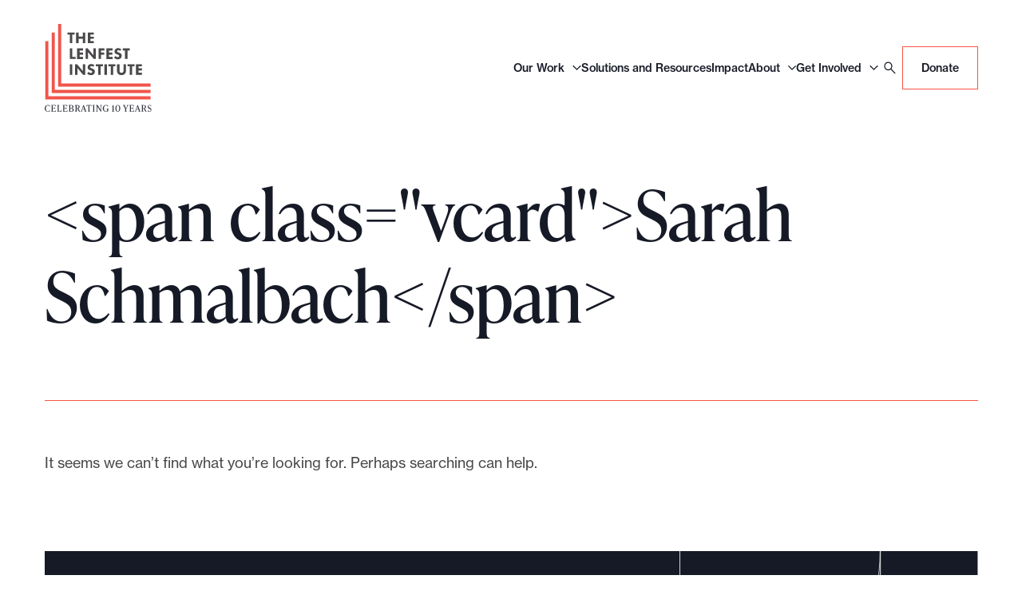

--- FILE ---
content_type: text/css
request_url: https://www.lenfestinstitute.org/wp-content/themes/heliotrope/assets/css/main-f8ce5d1903.rev.min.css?ver=1.0.0
body_size: 33847
content:
/*Thu Jan 29 2026 19:49:09 GMT+0000 (Coordinated Universal Time)*/
*,:after,:before{box-sizing:border-box}:after,:before{text-decoration:inherit;vertical-align:inherit}html{-webkit-tap-highlight-color:transparent;-ms-text-size-adjust:100%;-webkit-text-size-adjust:100%;cursor:default;line-height:1.5;tab-size:4;word-break:break-word}body{margin:0}h1{font-size:2em;margin:.67em 0}dl dl,dl ol,dl ul,ol dl,ol ol,ol ul,ul dl,ul ol,ul ul{margin:0}hr{height:0;overflow:visible}main{display:block}nav ol,nav ul{list-style:none;padding:0}pre{font-family:monospace;font-size:1em}a{background-color:initial}abbr[title]{text-decoration:underline;-webkit-text-decoration:underline dotted;text-decoration:underline dotted}b,strong{font-weight:bolder}code,kbd,samp{font-family:monospace;font-size:1em}small{font-size:80%}audio,canvas,iframe,img,svg,video{vertical-align:middle}audio,video{display:inline-block}audio:not([controls]){display:none;height:0}iframe,img{border-style:none}img{max-width:100%}svg:not([fill]){fill:currentColor}svg:not(:root){overflow:hidden}table{border-collapse:collapse}button,figure,input,select{margin:0}figure{padding:0}button{overflow:visible;text-transform:none}[type=button],[type=reset],[type=submit],button{-webkit-appearance:button}fieldset{border:1px solid #a0a0a0;padding:.35em .75em .625em}input{overflow:visible}legend{color:inherit;display:table;max-width:100%;white-space:normal}progress{display:inline-block;vertical-align:initial}textarea{margin:0;overflow:auto;resize:vertical}[type=checkbox],[type=radio]{padding:0}[type=search]{-webkit-appearance:textfield;outline-offset:-2px}::-webkit-inner-spin-button,::-webkit-outer-spin-button{height:auto}::-webkit-input-placeholder{color:inherit;opacity:.54}::-webkit-search-decoration{-webkit-appearance:none}::-webkit-file-upload-button{-webkit-appearance:button;font:inherit}::-moz-focus-inner{border-style:none;padding:0}:-moz-focusring{outline:1px dotted ButtonText}:-moz-ui-invalid{box-shadow:none}details,dialog{display:block}dialog{background-color:#fff;border:solid;color:#000;height:-moz-fit-content;height:fit-content;left:0;margin:auto;padding:1em;position:absolute;right:0;width:-moz-fit-content;width:fit-content}dialog:not([open]){display:none}summary{display:list-item}canvas{display:inline-block}template{display:none}[tabindex],a,area,button,input,label,select,summary,textarea{touch-action:manipulation}[hidden]{display:none}[aria-busy=true]{cursor:progress}[aria-controls]{cursor:pointer}[aria-disabled=true],[disabled]{cursor:not-allowed}[aria-hidden=false][hidden]{display:initial}[aria-hidden=false][hidden]:not(:focus){clip:rect(0,0,0,0);position:absolute}button,input,select,textarea{background-color:initial;border:1px solid WindowFrame;color:inherit;font:inherit;letter-spacing:inherit;padding:.25em .375em}select{-moz-appearance:none;-webkit-appearance:none;background:no-repeat 100%/1em;border-radius:0;padding-right:1em;text-transform:none}select:not([multiple]):not([size]){background-image:url("data:image/svg+xml;charset=utf-8,%3Csvg xmlns='http://www.w3.org/2000/svg' width='16' height='4'%3E%3Cpath d='M4 0h6L7 4'/%3E%3C/svg%3E")}::-ms-expand{display:none}:-ms-input-placeholder{color:#0000008a}.cookie-notice{bottom:0;left:0;opacity:0;padding:1rem;pointer-events:none;position:fixed;transform:translateY(50px) scale(.9);transition:transform .3s ease-in-out,opacity .3s ease;width:auto;z-index:20}.cookie-notice__inner{background-color:#fff;border:1px solid #06f;padding:1rem}.cookie-notice--display{display:block}.cookie-notice--visible{opacity:1;pointer-events:auto;transform:translateY(-1px)}.row{display:flex;flex-wrap:wrap;margin-left:-12px;margin-right:-12px}@media (max-width:1024px){.row{margin-left:-8px;margin-right:-8px}}@media (max-width:767px){.row{margin-left:-4px;margin-right:-4px}}.no-gutters{margin-left:0;margin-right:0}.no-gutters>.col,.no-gutters>[class*=col-]{padding-left:0;padding-right:0}.col,.col-1,.col-10,.col-11,.col-12,.col-2,.col-3,.col-4,.col-5,.col-6,.col-7,.col-8,.col-9,.col-auto,.col-lg,.col-lg-1,.col-lg-10,.col-lg-11,.col-lg-12,.col-lg-2,.col-lg-3,.col-lg-4,.col-lg-5,.col-lg-6,.col-lg-7,.col-lg-8,.col-lg-9,.col-lg-auto,.col-md,.col-md-1,.col-md-10,.col-md-11,.col-md-12,.col-md-2,.col-md-3,.col-md-4,.col-md-5,.col-md-6,.col-md-7,.col-md-8,.col-md-9,.col-md-auto,.col-sm,.col-sm-1,.col-sm-10,.col-sm-11,.col-sm-12,.col-sm-2,.col-sm-3,.col-sm-4,.col-sm-5,.col-sm-6,.col-sm-7,.col-sm-8,.col-sm-9,.col-sm-auto,.col-xl,.col-xl-1,.col-xl-10,.col-xl-11,.col-xl-12,.col-xl-2,.col-xl-3,.col-xl-4,.col-xl-5,.col-xl-6,.col-xl-7,.col-xl-8,.col-xl-9,.col-xl-auto,.col-xxl,.col-xxl-1,.col-xxl-10,.col-xxl-11,.col-xxl-12,.col-xxl-2,.col-xxl-3,.col-xxl-4,.col-xxl-5,.col-xxl-6,.col-xxl-7,.col-xxl-8,.col-xxl-9,.col-xxl-auto,.col-xxxl,.col-xxxl-1,.col-xxxl-10,.col-xxxl-11,.col-xxxl-12,.col-xxxl-2,.col-xxxl-3,.col-xxxl-4,.col-xxxl-5,.col-xxxl-6,.col-xxxl-7,.col-xxxl-8,.col-xxxl-9,.col-xxxl-auto{padding-left:12px;padding-right:12px;position:relative;width:100%}@media (max-width:1024px){.col,.col-1,.col-10,.col-11,.col-12,.col-2,.col-3,.col-4,.col-5,.col-6,.col-7,.col-8,.col-9,.col-auto,.col-lg,.col-lg-1,.col-lg-10,.col-lg-11,.col-lg-12,.col-lg-2,.col-lg-3,.col-lg-4,.col-lg-5,.col-lg-6,.col-lg-7,.col-lg-8,.col-lg-9,.col-lg-auto,.col-md,.col-md-1,.col-md-10,.col-md-11,.col-md-12,.col-md-2,.col-md-3,.col-md-4,.col-md-5,.col-md-6,.col-md-7,.col-md-8,.col-md-9,.col-md-auto,.col-sm,.col-sm-1,.col-sm-10,.col-sm-11,.col-sm-12,.col-sm-2,.col-sm-3,.col-sm-4,.col-sm-5,.col-sm-6,.col-sm-7,.col-sm-8,.col-sm-9,.col-sm-auto,.col-xl,.col-xl-1,.col-xl-10,.col-xl-11,.col-xl-12,.col-xl-2,.col-xl-3,.col-xl-4,.col-xl-5,.col-xl-6,.col-xl-7,.col-xl-8,.col-xl-9,.col-xl-auto,.col-xxl,.col-xxl-1,.col-xxl-10,.col-xxl-11,.col-xxl-12,.col-xxl-2,.col-xxl-3,.col-xxl-4,.col-xxl-5,.col-xxl-6,.col-xxl-7,.col-xxl-8,.col-xxl-9,.col-xxl-auto,.col-xxxl,.col-xxxl-1,.col-xxxl-10,.col-xxxl-11,.col-xxxl-12,.col-xxxl-2,.col-xxxl-3,.col-xxxl-4,.col-xxxl-5,.col-xxxl-6,.col-xxxl-7,.col-xxxl-8,.col-xxxl-9,.col-xxxl-auto{padding-left:8px;padding-right:8px}}@media (max-width:767px){.col,.col-1,.col-10,.col-11,.col-12,.col-2,.col-3,.col-4,.col-5,.col-6,.col-7,.col-8,.col-9,.col-auto,.col-lg,.col-lg-1,.col-lg-10,.col-lg-11,.col-lg-12,.col-lg-2,.col-lg-3,.col-lg-4,.col-lg-5,.col-lg-6,.col-lg-7,.col-lg-8,.col-lg-9,.col-lg-auto,.col-md,.col-md-1,.col-md-10,.col-md-11,.col-md-12,.col-md-2,.col-md-3,.col-md-4,.col-md-5,.col-md-6,.col-md-7,.col-md-8,.col-md-9,.col-md-auto,.col-sm,.col-sm-1,.col-sm-10,.col-sm-11,.col-sm-12,.col-sm-2,.col-sm-3,.col-sm-4,.col-sm-5,.col-sm-6,.col-sm-7,.col-sm-8,.col-sm-9,.col-sm-auto,.col-xl,.col-xl-1,.col-xl-10,.col-xl-11,.col-xl-12,.col-xl-2,.col-xl-3,.col-xl-4,.col-xl-5,.col-xl-6,.col-xl-7,.col-xl-8,.col-xl-9,.col-xl-auto,.col-xxl,.col-xxl-1,.col-xxl-10,.col-xxl-11,.col-xxl-12,.col-xxl-2,.col-xxl-3,.col-xxl-4,.col-xxl-5,.col-xxl-6,.col-xxl-7,.col-xxl-8,.col-xxl-9,.col-xxl-auto,.col-xxxl,.col-xxxl-1,.col-xxxl-10,.col-xxxl-11,.col-xxxl-12,.col-xxxl-2,.col-xxxl-3,.col-xxxl-4,.col-xxxl-5,.col-xxxl-6,.col-xxxl-7,.col-xxxl-8,.col-xxxl-9,.col-xxxl-auto{padding-left:4px;padding-right:4px}}.col{flex-basis:0;flex-grow:1;max-width:100%}.col-auto{flex:0 0 auto;max-width:100%;width:auto}.col-1{flex:0 0 8.3333333333%;max-width:8.3333333333%}.col-2{flex:0 0 16.6666666667%;max-width:16.6666666667%}.col-3{flex:0 0 25%;max-width:25%}.col-4{flex:0 0 33.3333333333%;max-width:33.3333333333%}.col-5{flex:0 0 41.6666666667%;max-width:41.6666666667%}.col-6{flex:0 0 50%;max-width:50%}.col-7{flex:0 0 58.3333333333%;max-width:58.3333333333%}.col-8{flex:0 0 66.6666666667%;max-width:66.6666666667%}.col-9{flex:0 0 75%;max-width:75%}.col-10{flex:0 0 83.3333333333%;max-width:83.3333333333%}.col-11{flex:0 0 91.6666666667%;max-width:91.6666666667%}.col-12{flex:0 0 100%;max-width:100%}.order-first{order:-1}.order-last{order:13}.order-0{order:0}.order-1{order:1}.order-2{order:2}.order-3{order:3}.order-4{order:4}.order-5{order:5}.order-6{order:6}.order-7{order:7}.order-8{order:8}.order-9{order:9}.order-10{order:10}.order-11{order:11}.order-12{order:12}.offset-1{margin-left:8.3333333333%}.offset-2{margin-left:16.6666666667%}.offset-3{margin-left:25%}.offset-4{margin-left:33.3333333333%}.offset-5{margin-left:41.6666666667%}.offset-6{margin-left:50%}.offset-7{margin-left:58.3333333333%}.offset-8{margin-left:66.6666666667%}.offset-9{margin-left:75%}.offset-10{margin-left:83.3333333333%}.offset-11{margin-left:91.6666666667%}@media (min-width:481px){.col-sm{flex-basis:0;flex-grow:1;max-width:100%}.col-sm-auto{flex:0 0 auto;max-width:100%;width:auto}.col-sm-1{flex:0 0 8.3333333333%;max-width:8.3333333333%}.col-sm-2{flex:0 0 16.6666666667%;max-width:16.6666666667%}.col-sm-3{flex:0 0 25%;max-width:25%}.col-sm-4{flex:0 0 33.3333333333%;max-width:33.3333333333%}.col-sm-5{flex:0 0 41.6666666667%;max-width:41.6666666667%}.col-sm-6{flex:0 0 50%;max-width:50%}.col-sm-7{flex:0 0 58.3333333333%;max-width:58.3333333333%}.col-sm-8{flex:0 0 66.6666666667%;max-width:66.6666666667%}.col-sm-9{flex:0 0 75%;max-width:75%}.col-sm-10{flex:0 0 83.3333333333%;max-width:83.3333333333%}.col-sm-11{flex:0 0 91.6666666667%;max-width:91.6666666667%}.col-sm-12{flex:0 0 100%;max-width:100%}.order-sm-first{order:-1}.order-sm-last{order:13}.order-sm-0{order:0}.order-sm-1{order:1}.order-sm-2{order:2}.order-sm-3{order:3}.order-sm-4{order:4}.order-sm-5{order:5}.order-sm-6{order:6}.order-sm-7{order:7}.order-sm-8{order:8}.order-sm-9{order:9}.order-sm-10{order:10}.order-sm-11{order:11}.order-sm-12{order:12}.offset-sm-0{margin-left:0}.offset-sm-1{margin-left:8.3333333333%}.offset-sm-2{margin-left:16.6666666667%}.offset-sm-3{margin-left:25%}.offset-sm-4{margin-left:33.3333333333%}.offset-sm-5{margin-left:41.6666666667%}.offset-sm-6{margin-left:50%}.offset-sm-7{margin-left:58.3333333333%}.offset-sm-8{margin-left:66.6666666667%}.offset-sm-9{margin-left:75%}.offset-sm-10{margin-left:83.3333333333%}.offset-sm-11{margin-left:91.6666666667%}}@media (min-width:769px){.col-md{flex-basis:0;flex-grow:1;max-width:100%}.col-md-auto{flex:0 0 auto;max-width:100%;width:auto}.col-md-1{flex:0 0 8.3333333333%;max-width:8.3333333333%}.col-md-2{flex:0 0 16.6666666667%;max-width:16.6666666667%}.col-md-3{flex:0 0 25%;max-width:25%}.col-md-4{flex:0 0 33.3333333333%;max-width:33.3333333333%}.col-md-5{flex:0 0 41.6666666667%;max-width:41.6666666667%}.col-md-6{flex:0 0 50%;max-width:50%}.col-md-7{flex:0 0 58.3333333333%;max-width:58.3333333333%}.col-md-8{flex:0 0 66.6666666667%;max-width:66.6666666667%}.col-md-9{flex:0 0 75%;max-width:75%}.col-md-10{flex:0 0 83.3333333333%;max-width:83.3333333333%}.col-md-11{flex:0 0 91.6666666667%;max-width:91.6666666667%}.col-md-12{flex:0 0 100%;max-width:100%}.order-md-first{order:-1}.order-md-last{order:13}.order-md-0{order:0}.order-md-1{order:1}.order-md-2{order:2}.order-md-3{order:3}.order-md-4{order:4}.order-md-5{order:5}.order-md-6{order:6}.order-md-7{order:7}.order-md-8{order:8}.order-md-9{order:9}.order-md-10{order:10}.order-md-11{order:11}.order-md-12{order:12}.offset-md-0{margin-left:0}.offset-md-1{margin-left:8.3333333333%}.offset-md-2{margin-left:16.6666666667%}.offset-md-3{margin-left:25%}.offset-md-4{margin-left:33.3333333333%}.offset-md-5{margin-left:41.6666666667%}.offset-md-6{margin-left:50%}.offset-md-7{margin-left:58.3333333333%}.offset-md-8{margin-left:66.6666666667%}.offset-md-9{margin-left:75%}.offset-md-10{margin-left:83.3333333333%}.offset-md-11{margin-left:91.6666666667%}}@media (min-width:992px){.col-lg{flex-basis:0;flex-grow:1;max-width:100%}.col-lg-auto{flex:0 0 auto;max-width:100%;width:auto}.col-lg-1{flex:0 0 8.3333333333%;max-width:8.3333333333%}.col-lg-2{flex:0 0 16.6666666667%;max-width:16.6666666667%}.col-lg-3{flex:0 0 25%;max-width:25%}.col-lg-4{flex:0 0 33.3333333333%;max-width:33.3333333333%}.col-lg-5{flex:0 0 41.6666666667%;max-width:41.6666666667%}.col-lg-6{flex:0 0 50%;max-width:50%}.col-lg-7{flex:0 0 58.3333333333%;max-width:58.3333333333%}.col-lg-8{flex:0 0 66.6666666667%;max-width:66.6666666667%}.col-lg-9{flex:0 0 75%;max-width:75%}.col-lg-10{flex:0 0 83.3333333333%;max-width:83.3333333333%}.col-lg-11{flex:0 0 91.6666666667%;max-width:91.6666666667%}.col-lg-12{flex:0 0 100%;max-width:100%}.order-lg-first{order:-1}.order-lg-last{order:13}.order-lg-0{order:0}.order-lg-1{order:1}.order-lg-2{order:2}.order-lg-3{order:3}.order-lg-4{order:4}.order-lg-5{order:5}.order-lg-6{order:6}.order-lg-7{order:7}.order-lg-8{order:8}.order-lg-9{order:9}.order-lg-10{order:10}.order-lg-11{order:11}.order-lg-12{order:12}.offset-lg-0{margin-left:0}.offset-lg-1{margin-left:8.3333333333%}.offset-lg-2{margin-left:16.6666666667%}.offset-lg-3{margin-left:25%}.offset-lg-4{margin-left:33.3333333333%}.offset-lg-5{margin-left:41.6666666667%}.offset-lg-6{margin-left:50%}.offset-lg-7{margin-left:58.3333333333%}.offset-lg-8{margin-left:66.6666666667%}.offset-lg-9{margin-left:75%}.offset-lg-10{margin-left:83.3333333333%}.offset-lg-11{margin-left:91.6666666667%}}@media (min-width:1201px){.col-xl{flex-basis:0;flex-grow:1;max-width:100%}.col-xl-auto{flex:0 0 auto;max-width:100%;width:auto}.col-xl-1{flex:0 0 8.3333333333%;max-width:8.3333333333%}.col-xl-2{flex:0 0 16.6666666667%;max-width:16.6666666667%}.col-xl-3{flex:0 0 25%;max-width:25%}.col-xl-4{flex:0 0 33.3333333333%;max-width:33.3333333333%}.col-xl-5{flex:0 0 41.6666666667%;max-width:41.6666666667%}.col-xl-6{flex:0 0 50%;max-width:50%}.col-xl-7{flex:0 0 58.3333333333%;max-width:58.3333333333%}.col-xl-8{flex:0 0 66.6666666667%;max-width:66.6666666667%}.col-xl-9{flex:0 0 75%;max-width:75%}.col-xl-10{flex:0 0 83.3333333333%;max-width:83.3333333333%}.col-xl-11{flex:0 0 91.6666666667%;max-width:91.6666666667%}.col-xl-12{flex:0 0 100%;max-width:100%}.order-xl-first{order:-1}.order-xl-last{order:13}.order-xl-0{order:0}.order-xl-1{order:1}.order-xl-2{order:2}.order-xl-3{order:3}.order-xl-4{order:4}.order-xl-5{order:5}.order-xl-6{order:6}.order-xl-7{order:7}.order-xl-8{order:8}.order-xl-9{order:9}.order-xl-10{order:10}.order-xl-11{order:11}.order-xl-12{order:12}.offset-xl-0{margin-left:0}.offset-xl-1{margin-left:8.3333333333%}.offset-xl-2{margin-left:16.6666666667%}.offset-xl-3{margin-left:25%}.offset-xl-4{margin-left:33.3333333333%}.offset-xl-5{margin-left:41.6666666667%}.offset-xl-6{margin-left:50%}.offset-xl-7{margin-left:58.3333333333%}.offset-xl-8{margin-left:66.6666666667%}.offset-xl-9{margin-left:75%}.offset-xl-10{margin-left:83.3333333333%}.offset-xl-11{margin-left:91.6666666667%}}@media (min-width:1501px){.col-xxl{flex-basis:0;flex-grow:1;max-width:100%}.col-xxl-auto{flex:0 0 auto;max-width:100%;width:auto}.col-xxl-1{flex:0 0 8.3333333333%;max-width:8.3333333333%}.col-xxl-2{flex:0 0 16.6666666667%;max-width:16.6666666667%}.col-xxl-3{flex:0 0 25%;max-width:25%}.col-xxl-4{flex:0 0 33.3333333333%;max-width:33.3333333333%}.col-xxl-5{flex:0 0 41.6666666667%;max-width:41.6666666667%}.col-xxl-6{flex:0 0 50%;max-width:50%}.col-xxl-7{flex:0 0 58.3333333333%;max-width:58.3333333333%}.col-xxl-8{flex:0 0 66.6666666667%;max-width:66.6666666667%}.col-xxl-9{flex:0 0 75%;max-width:75%}.col-xxl-10{flex:0 0 83.3333333333%;max-width:83.3333333333%}.col-xxl-11{flex:0 0 91.6666666667%;max-width:91.6666666667%}.col-xxl-12{flex:0 0 100%;max-width:100%}.order-xxl-first{order:-1}.order-xxl-last{order:13}.order-xxl-0{order:0}.order-xxl-1{order:1}.order-xxl-2{order:2}.order-xxl-3{order:3}.order-xxl-4{order:4}.order-xxl-5{order:5}.order-xxl-6{order:6}.order-xxl-7{order:7}.order-xxl-8{order:8}.order-xxl-9{order:9}.order-xxl-10{order:10}.order-xxl-11{order:11}.order-xxl-12{order:12}.offset-xxl-0{margin-left:0}.offset-xxl-1{margin-left:8.3333333333%}.offset-xxl-2{margin-left:16.6666666667%}.offset-xxl-3{margin-left:25%}.offset-xxl-4{margin-left:33.3333333333%}.offset-xxl-5{margin-left:41.6666666667%}.offset-xxl-6{margin-left:50%}.offset-xxl-7{margin-left:58.3333333333%}.offset-xxl-8{margin-left:66.6666666667%}.offset-xxl-9{margin-left:75%}.offset-xxl-10{margin-left:83.3333333333%}.offset-xxl-11{margin-left:91.6666666667%}}@media (min-width:2001px){.col-xxxl{flex-basis:0;flex-grow:1;max-width:100%}.col-xxxl-auto{flex:0 0 auto;max-width:100%;width:auto}.col-xxxl-1{flex:0 0 8.3333333333%;max-width:8.3333333333%}.col-xxxl-2{flex:0 0 16.6666666667%;max-width:16.6666666667%}.col-xxxl-3{flex:0 0 25%;max-width:25%}.col-xxxl-4{flex:0 0 33.3333333333%;max-width:33.3333333333%}.col-xxxl-5{flex:0 0 41.6666666667%;max-width:41.6666666667%}.col-xxxl-6{flex:0 0 50%;max-width:50%}.col-xxxl-7{flex:0 0 58.3333333333%;max-width:58.3333333333%}.col-xxxl-8{flex:0 0 66.6666666667%;max-width:66.6666666667%}.col-xxxl-9{flex:0 0 75%;max-width:75%}.col-xxxl-10{flex:0 0 83.3333333333%;max-width:83.3333333333%}.col-xxxl-11{flex:0 0 91.6666666667%;max-width:91.6666666667%}.col-xxxl-12{flex:0 0 100%;max-width:100%}.order-xxxl-first{order:-1}.order-xxxl-last{order:13}.order-xxxl-0{order:0}.order-xxxl-1{order:1}.order-xxxl-2{order:2}.order-xxxl-3{order:3}.order-xxxl-4{order:4}.order-xxxl-5{order:5}.order-xxxl-6{order:6}.order-xxxl-7{order:7}.order-xxxl-8{order:8}.order-xxxl-9{order:9}.order-xxxl-10{order:10}.order-xxxl-11{order:11}.order-xxxl-12{order:12}.offset-xxxl-0{margin-left:0}.offset-xxxl-1{margin-left:8.3333333333%}.offset-xxxl-2{margin-left:16.6666666667%}.offset-xxxl-3{margin-left:25%}.offset-xxxl-4{margin-left:33.3333333333%}.offset-xxxl-5{margin-left:41.6666666667%}.offset-xxxl-6{margin-left:50%}.offset-xxxl-7{margin-left:58.3333333333%}.offset-xxxl-8{margin-left:66.6666666667%}.offset-xxxl-9{margin-left:75%}.offset-xxxl-10{margin-left:83.3333333333%}.offset-xxxl-11{margin-left:91.6666666667%}}body,html{color:#484848;font-size:18px;font-weight:400}body,html{font-family:neue-haas-grotesk-text,sans-serif}body{display:none;transition:all .3s ease-in-out}body.is-loaded{display:block}*{-webkit-tap-highlight-color:transparent;-webkit-font-smoothing:antialiased;-webkit-text-size-adjust:none;text-size-adjust:none;box-sizing:border-box;margin:0;padding:0}.pt-8{padding-top:.4444444444rem}.pt-16{padding-top:.8888888889rem}.pt-24{padding-top:1.3333333333rem}.pt-32{padding-top:1.7777777778rem}.pt-40{padding-top:2.2222222222rem}.pt-48{padding-top:2.6666666667rem}.pt-56{padding-top:3.1111111111rem}.pt-64{padding-top:3.5555555556rem}.pt-80{padding-top:4.4444444444rem}.pt-88{padding-top:4.8888888889rem}.pt-96{padding-top:5.3333333333rem}.pt-104{padding-top:5.7777777778rem}.pt-112{padding-top:6.2222222222rem}.pb-8{padding-bottom:.4444444444rem}.pb-16{padding-bottom:.8888888889rem}.pb-24{padding-bottom:1.3333333333rem}.pb-32{padding-bottom:1.7777777778rem}.pb-40{padding-bottom:2.2222222222rem}.pb-48{padding-bottom:2.6666666667rem}.pb-56{padding-bottom:3.1111111111rem}.pb-64{padding-bottom:3.5555555556rem}.pb-80{padding-bottom:4.4444444444rem}.pb-88{padding-bottom:4.8888888889rem}.pb-96{padding-bottom:5.3333333333rem}.pb-104{padding-bottom:5.7777777778rem}.pb-112{padding-bottom:6.2222222222rem}.mt-8{margin-top:.4444444444rem}.mt-16{margin-top:.8888888889rem}.mt-24{margin-top:1.3333333333rem}.mt-32{margin-top:1.7777777778rem}.mt-40{margin-top:2.2222222222rem}.mt-48{margin-top:2.6666666667rem}.mt-56{margin-top:3.1111111111rem}.mt-64{margin-top:3.5555555556rem}.mt-80{margin-top:4.4444444444rem}.mt-88{margin-top:4.8888888889rem}.mt-96{margin-top:5.3333333333rem}.mt-104{margin-top:5.7777777778rem}.mt-112{margin-top:6.2222222222rem}.mb-8{margin-bottom:.4444444444rem}.mb-16{margin-bottom:.8888888889rem}.mb-24{margin-bottom:1.3333333333rem}.mb-32{margin-bottom:1.7777777778rem}.mb-40{margin-bottom:2.2222222222rem}.mb-48{margin-bottom:2.6666666667rem}.mb-56{margin-bottom:3.1111111111rem}.mb-64{margin-bottom:3.5555555556rem}.mb-80{margin-bottom:4.4444444444rem}.mb-88{margin-bottom:4.8888888889rem}.mb-96{margin-bottom:5.3333333333rem}.mb-104{margin-bottom:5.7777777778rem}.mb-112{margin-bottom:6.2222222222rem}.py-8{padding-bottom:.4444444444rem;padding-top:.4444444444rem}.py-16{padding-bottom:.8888888889rem;padding-top:.8888888889rem}.py-24{padding-bottom:1.3333333333rem;padding-top:1.3333333333rem}.py-32{padding-bottom:1.7777777778rem;padding-top:1.7777777778rem}.py-40{padding-bottom:2.2222222222rem;padding-top:2.2222222222rem}.py-48{padding-bottom:2.6666666667rem;padding-top:2.6666666667rem}.py-56{padding-bottom:3.1111111111rem;padding-top:3.1111111111rem}.py-64{padding-bottom:3.5555555556rem;padding-top:3.5555555556rem}.py-80{padding-bottom:4.4444444444rem;padding-top:4.4444444444rem}.py-88{padding-bottom:4.8888888889rem;padding-top:4.8888888889rem}.py-96{padding-bottom:5.3333333333rem;padding-top:5.3333333333rem}.py-104{padding-bottom:5.7777777778rem;padding-top:5.7777777778rem}.py-112{padding-bottom:6.2222222222rem;padding-top:6.2222222222rem}.my-8{margin-bottom:.4444444444rem;margin-top:.4444444444rem}.my-16{margin-bottom:.8888888889rem;margin-top:.8888888889rem}.my-24{margin-bottom:1.3333333333rem;margin-top:1.3333333333rem}.my-32{margin-bottom:1.7777777778rem;margin-top:1.7777777778rem}.my-40{margin-bottom:2.2222222222rem;margin-top:2.2222222222rem}.my-48{margin-bottom:2.6666666667rem;margin-top:2.6666666667rem}.my-56{margin-bottom:3.1111111111rem;margin-top:3.1111111111rem}.my-64{margin-bottom:3.5555555556rem;margin-top:3.5555555556rem}.my-80{margin-bottom:4.4444444444rem;margin-top:4.4444444444rem}.my-88{margin-bottom:4.8888888889rem;margin-top:4.8888888889rem}.my-96{margin-bottom:5.3333333333rem;margin-top:5.3333333333rem}.my-104{margin-bottom:5.7777777778rem;margin-top:5.7777777778rem}.my-112{margin-bottom:6.2222222222rem;margin-top:6.2222222222rem}@media screen and (min-width:480px){.sm-pt-8{padding-top:.4444444444rem}.sm-pt-16{padding-top:.8888888889rem}.sm-pt-24{padding-top:1.3333333333rem}.sm-pt-32{padding-top:1.7777777778rem}.sm-pt-40{padding-top:2.2222222222rem}.sm-pt-48{padding-top:2.6666666667rem}.sm-pt-56{padding-top:3.1111111111rem}.sm-pt-64{padding-top:3.5555555556rem}.sm-pt-80{padding-top:4.4444444444rem}.sm-pt-88{padding-top:4.8888888889rem}.sm-pt-96{padding-top:5.3333333333rem}.sm-pt-104{padding-top:5.7777777778rem}.sm-pt-112{padding-top:6.2222222222rem}.sm-pb-8{padding-bottom:.4444444444rem}.sm-pb-16{padding-bottom:.8888888889rem}.sm-pb-24{padding-bottom:1.3333333333rem}.sm-pb-32{padding-bottom:1.7777777778rem}.sm-pb-40{padding-bottom:2.2222222222rem}.sm-pb-48{padding-bottom:2.6666666667rem}.sm-pb-56{padding-bottom:3.1111111111rem}.sm-pb-64{padding-bottom:3.5555555556rem}.sm-pb-80{padding-bottom:4.4444444444rem}.sm-pb-88{padding-bottom:4.8888888889rem}.sm-pb-96{padding-bottom:5.3333333333rem}.sm-pb-104{padding-bottom:5.7777777778rem}.sm-pb-112{padding-bottom:6.2222222222rem}.sm-mt-8{margin-top:.4444444444rem}.sm-mt-16{margin-top:.8888888889rem}.sm-mt-24{margin-top:1.3333333333rem}.sm-mt-32{margin-top:1.7777777778rem}.sm-mt-40{margin-top:2.2222222222rem}.sm-mt-48{margin-top:2.6666666667rem}.sm-mt-56{margin-top:3.1111111111rem}.sm-mt-64{margin-top:3.5555555556rem}.sm-mt-80{margin-top:4.4444444444rem}.sm-mt-88{margin-top:4.8888888889rem}.sm-mt-96{margin-top:5.3333333333rem}.sm-mt-104{margin-top:5.7777777778rem}.sm-mt-112{margin-top:6.2222222222rem}.sm-mb-8{margin-bottom:.4444444444rem}.sm-mb-16{margin-bottom:.8888888889rem}.sm-mb-24{margin-bottom:1.3333333333rem}.sm-mb-32{margin-bottom:1.7777777778rem}.sm-mb-40{margin-bottom:2.2222222222rem}.sm-mb-48{margin-bottom:2.6666666667rem}.sm-mb-56{margin-bottom:3.1111111111rem}.sm-mb-64{margin-bottom:3.5555555556rem}.sm-mb-80{margin-bottom:4.4444444444rem}.sm-mb-88{margin-bottom:4.8888888889rem}.sm-mb-96{margin-bottom:5.3333333333rem}.sm-mb-104{margin-bottom:5.7777777778rem}.sm-mb-112{margin-bottom:6.2222222222rem}.sm-py-8{padding-bottom:.4444444444rem;padding-top:.4444444444rem}.sm-py-16{padding-bottom:.8888888889rem;padding-top:.8888888889rem}.sm-py-24{padding-bottom:1.3333333333rem;padding-top:1.3333333333rem}.sm-py-32{padding-bottom:1.7777777778rem;padding-top:1.7777777778rem}.sm-py-40{padding-bottom:2.2222222222rem;padding-top:2.2222222222rem}.sm-py-48{padding-bottom:2.6666666667rem;padding-top:2.6666666667rem}.sm-py-56{padding-bottom:3.1111111111rem;padding-top:3.1111111111rem}.sm-py-64{padding-bottom:3.5555555556rem;padding-top:3.5555555556rem}.sm-py-80{padding-bottom:4.4444444444rem;padding-top:4.4444444444rem}.sm-py-88{padding-bottom:4.8888888889rem;padding-top:4.8888888889rem}.sm-py-96{padding-bottom:5.3333333333rem;padding-top:5.3333333333rem}.sm-py-104{padding-bottom:5.7777777778rem;padding-top:5.7777777778rem}.sm-py-112{padding-bottom:6.2222222222rem;padding-top:6.2222222222rem}.sm-my-8{margin-bottom:.4444444444rem;margin-top:.4444444444rem}.sm-my-16{margin-bottom:.8888888889rem;margin-top:.8888888889rem}.sm-my-24{margin-bottom:1.3333333333rem;margin-top:1.3333333333rem}.sm-my-32{margin-bottom:1.7777777778rem;margin-top:1.7777777778rem}.sm-my-40{margin-bottom:2.2222222222rem;margin-top:2.2222222222rem}.sm-my-48{margin-bottom:2.6666666667rem;margin-top:2.6666666667rem}.sm-my-56{margin-bottom:3.1111111111rem;margin-top:3.1111111111rem}.sm-my-64{margin-bottom:3.5555555556rem;margin-top:3.5555555556rem}.sm-my-80{margin-bottom:4.4444444444rem;margin-top:4.4444444444rem}.sm-my-88{margin-bottom:4.8888888889rem;margin-top:4.8888888889rem}.sm-my-96{margin-bottom:5.3333333333rem;margin-top:5.3333333333rem}.sm-my-104{margin-bottom:5.7777777778rem;margin-top:5.7777777778rem}.sm-my-112{margin-bottom:6.2222222222rem;margin-top:6.2222222222rem}}@media screen and (min-width:769px){.md-pt-8{padding-top:.4444444444rem}.md-pt-16{padding-top:.8888888889rem}.md-pt-24{padding-top:1.3333333333rem}.md-pt-32{padding-top:1.7777777778rem}.md-pt-40{padding-top:2.2222222222rem}.md-pt-48{padding-top:2.6666666667rem}.md-pt-56{padding-top:3.1111111111rem}.md-pt-64{padding-top:3.5555555556rem}.md-pt-80{padding-top:4.4444444444rem}.md-pt-88{padding-top:4.8888888889rem}.md-pt-96{padding-top:5.3333333333rem}.md-pt-104{padding-top:5.7777777778rem}.md-pt-112{padding-top:6.2222222222rem}.md-pb-8{padding-bottom:.4444444444rem}.md-pb-16{padding-bottom:.8888888889rem}.md-pb-24{padding-bottom:1.3333333333rem}.md-pb-32{padding-bottom:1.7777777778rem}.md-pb-40{padding-bottom:2.2222222222rem}.md-pb-48{padding-bottom:2.6666666667rem}.md-pb-56{padding-bottom:3.1111111111rem}.md-pb-64{padding-bottom:3.5555555556rem}.md-pb-80{padding-bottom:4.4444444444rem}.md-pb-88{padding-bottom:4.8888888889rem}.md-pb-96{padding-bottom:5.3333333333rem}.md-pb-104{padding-bottom:5.7777777778rem}.md-pb-112{padding-bottom:6.2222222222rem}.md-mt-8{margin-top:.4444444444rem}.md-mt-16{margin-top:.8888888889rem}.md-mt-24{margin-top:1.3333333333rem}.md-mt-32{margin-top:1.7777777778rem}.md-mt-40{margin-top:2.2222222222rem}.md-mt-48{margin-top:2.6666666667rem}.md-mt-56{margin-top:3.1111111111rem}.md-mt-64{margin-top:3.5555555556rem}.md-mt-80{margin-top:4.4444444444rem}.md-mt-88{margin-top:4.8888888889rem}.md-mt-96{margin-top:5.3333333333rem}.md-mt-104{margin-top:5.7777777778rem}.md-mt-112{margin-top:6.2222222222rem}.md-mb-8{margin-bottom:.4444444444rem}.md-mb-16{margin-bottom:.8888888889rem}.md-mb-24{margin-bottom:1.3333333333rem}.md-mb-32{margin-bottom:1.7777777778rem}.md-mb-40{margin-bottom:2.2222222222rem}.md-mb-48{margin-bottom:2.6666666667rem}.md-mb-56{margin-bottom:3.1111111111rem}.md-mb-64{margin-bottom:3.5555555556rem}.md-mb-80{margin-bottom:4.4444444444rem}.md-mb-88{margin-bottom:4.8888888889rem}.md-mb-96{margin-bottom:5.3333333333rem}.md-mb-104{margin-bottom:5.7777777778rem}.md-mb-112{margin-bottom:6.2222222222rem}.md-py-8{padding-bottom:.4444444444rem;padding-top:.4444444444rem}.md-py-16{padding-bottom:.8888888889rem;padding-top:.8888888889rem}.md-py-24{padding-bottom:1.3333333333rem;padding-top:1.3333333333rem}.md-py-32{padding-bottom:1.7777777778rem;padding-top:1.7777777778rem}.md-py-40{padding-bottom:2.2222222222rem;padding-top:2.2222222222rem}.md-py-48{padding-bottom:2.6666666667rem;padding-top:2.6666666667rem}.md-py-56{padding-bottom:3.1111111111rem;padding-top:3.1111111111rem}.md-py-64{padding-bottom:3.5555555556rem;padding-top:3.5555555556rem}.md-py-80{padding-bottom:4.4444444444rem;padding-top:4.4444444444rem}.md-py-88{padding-bottom:4.8888888889rem;padding-top:4.8888888889rem}.md-py-96{padding-bottom:5.3333333333rem;padding-top:5.3333333333rem}.md-py-104{padding-bottom:5.7777777778rem;padding-top:5.7777777778rem}.md-py-112{padding-bottom:6.2222222222rem;padding-top:6.2222222222rem}.md-my-8{margin-bottom:.4444444444rem;margin-top:.4444444444rem}.md-my-16{margin-bottom:.8888888889rem;margin-top:.8888888889rem}.md-my-24{margin-bottom:1.3333333333rem;margin-top:1.3333333333rem}.md-my-32{margin-bottom:1.7777777778rem;margin-top:1.7777777778rem}.md-my-40{margin-bottom:2.2222222222rem;margin-top:2.2222222222rem}.md-my-48{margin-bottom:2.6666666667rem;margin-top:2.6666666667rem}.md-my-56{margin-bottom:3.1111111111rem;margin-top:3.1111111111rem}.md-my-64{margin-bottom:3.5555555556rem;margin-top:3.5555555556rem}.md-my-80{margin-bottom:4.4444444444rem;margin-top:4.4444444444rem}.md-my-88{margin-bottom:4.8888888889rem;margin-top:4.8888888889rem}.md-my-96{margin-bottom:5.3333333333rem;margin-top:5.3333333333rem}.md-my-104{margin-bottom:5.7777777778rem;margin-top:5.7777777778rem}.md-my-112{margin-bottom:6.2222222222rem;margin-top:6.2222222222rem}}@media screen and (min-width:991px){.lg-pt-8{padding-top:.4444444444rem}.lg-pt-16{padding-top:.8888888889rem}.lg-pt-24{padding-top:1.3333333333rem}.lg-pt-32{padding-top:1.7777777778rem}.lg-pt-40{padding-top:2.2222222222rem}.lg-pt-48{padding-top:2.6666666667rem}.lg-pt-56{padding-top:3.1111111111rem}.lg-pt-64{padding-top:3.5555555556rem}.lg-pt-80{padding-top:4.4444444444rem}.lg-pt-88{padding-top:4.8888888889rem}.lg-pt-96{padding-top:5.3333333333rem}.lg-pt-104{padding-top:5.7777777778rem}.lg-pt-112{padding-top:6.2222222222rem}.lg-pb-8{padding-bottom:.4444444444rem}.lg-pb-16{padding-bottom:.8888888889rem}.lg-pb-24{padding-bottom:1.3333333333rem}.lg-pb-32{padding-bottom:1.7777777778rem}.lg-pb-40{padding-bottom:2.2222222222rem}.lg-pb-48{padding-bottom:2.6666666667rem}.lg-pb-56{padding-bottom:3.1111111111rem}.lg-pb-64{padding-bottom:3.5555555556rem}.lg-pb-80{padding-bottom:4.4444444444rem}.lg-pb-88{padding-bottom:4.8888888889rem}.lg-pb-96{padding-bottom:5.3333333333rem}.lg-pb-104{padding-bottom:5.7777777778rem}.lg-pb-112{padding-bottom:6.2222222222rem}.lg-mt-8{margin-top:.4444444444rem}.lg-mt-16{margin-top:.8888888889rem}.lg-mt-24{margin-top:1.3333333333rem}.lg-mt-32{margin-top:1.7777777778rem}.lg-mt-40{margin-top:2.2222222222rem}.lg-mt-48{margin-top:2.6666666667rem}.lg-mt-56{margin-top:3.1111111111rem}.lg-mt-64{margin-top:3.5555555556rem}.lg-mt-80{margin-top:4.4444444444rem}.lg-mt-88{margin-top:4.8888888889rem}.lg-mt-96{margin-top:5.3333333333rem}.lg-mt-104{margin-top:5.7777777778rem}.lg-mt-112{margin-top:6.2222222222rem}.lg-mb-8{margin-bottom:.4444444444rem}.lg-mb-16{margin-bottom:.8888888889rem}.lg-mb-24{margin-bottom:1.3333333333rem}.lg-mb-32{margin-bottom:1.7777777778rem}.lg-mb-40{margin-bottom:2.2222222222rem}.lg-mb-48{margin-bottom:2.6666666667rem}.lg-mb-56{margin-bottom:3.1111111111rem}.lg-mb-64{margin-bottom:3.5555555556rem}.lg-mb-80{margin-bottom:4.4444444444rem}.lg-mb-88{margin-bottom:4.8888888889rem}.lg-mb-96{margin-bottom:5.3333333333rem}.lg-mb-104{margin-bottom:5.7777777778rem}.lg-mb-112{margin-bottom:6.2222222222rem}.lg-py-8{padding-bottom:.4444444444rem;padding-top:.4444444444rem}.lg-py-16{padding-bottom:.8888888889rem;padding-top:.8888888889rem}.lg-py-24{padding-bottom:1.3333333333rem;padding-top:1.3333333333rem}.lg-py-32{padding-bottom:1.7777777778rem;padding-top:1.7777777778rem}.lg-py-40{padding-bottom:2.2222222222rem;padding-top:2.2222222222rem}.lg-py-48{padding-bottom:2.6666666667rem;padding-top:2.6666666667rem}.lg-py-56{padding-bottom:3.1111111111rem;padding-top:3.1111111111rem}.lg-py-64{padding-bottom:3.5555555556rem;padding-top:3.5555555556rem}.lg-py-80{padding-bottom:4.4444444444rem;padding-top:4.4444444444rem}.lg-py-88{padding-bottom:4.8888888889rem;padding-top:4.8888888889rem}.lg-py-96{padding-bottom:5.3333333333rem;padding-top:5.3333333333rem}.lg-py-104{padding-bottom:5.7777777778rem;padding-top:5.7777777778rem}.lg-py-112{padding-bottom:6.2222222222rem;padding-top:6.2222222222rem}.lg-my-8{margin-bottom:.4444444444rem;margin-top:.4444444444rem}.lg-my-16{margin-bottom:.8888888889rem;margin-top:.8888888889rem}.lg-my-24{margin-bottom:1.3333333333rem;margin-top:1.3333333333rem}.lg-my-32{margin-bottom:1.7777777778rem;margin-top:1.7777777778rem}.lg-my-40{margin-bottom:2.2222222222rem;margin-top:2.2222222222rem}.lg-my-48{margin-bottom:2.6666666667rem;margin-top:2.6666666667rem}.lg-my-56{margin-bottom:3.1111111111rem;margin-top:3.1111111111rem}.lg-my-64{margin-bottom:3.5555555556rem;margin-top:3.5555555556rem}.lg-my-80{margin-bottom:4.4444444444rem;margin-top:4.4444444444rem}.lg-my-88{margin-bottom:4.8888888889rem;margin-top:4.8888888889rem}.lg-my-96{margin-bottom:5.3333333333rem;margin-top:5.3333333333rem}.lg-my-104{margin-bottom:5.7777777778rem;margin-top:5.7777777778rem}.lg-my-112{margin-bottom:6.2222222222rem;margin-top:6.2222222222rem}}@media screen and (min-width:1199px){.xl-pt-8{padding-top:.4444444444rem}.xl-pt-16{padding-top:.8888888889rem}.xl-pt-24{padding-top:1.3333333333rem}.xl-pt-32{padding-top:1.7777777778rem}.xl-pt-40{padding-top:2.2222222222rem}.xl-pt-48{padding-top:2.6666666667rem}.xl-pt-56{padding-top:3.1111111111rem}.xl-pt-64{padding-top:3.5555555556rem}.xl-pt-80{padding-top:4.4444444444rem}.xl-pt-88{padding-top:4.8888888889rem}.xl-pt-96{padding-top:5.3333333333rem}.xl-pt-104{padding-top:5.7777777778rem}.xl-pt-112{padding-top:6.2222222222rem}.xl-pb-8{padding-bottom:.4444444444rem}.xl-pb-16{padding-bottom:.8888888889rem}.xl-pb-24{padding-bottom:1.3333333333rem}.xl-pb-32{padding-bottom:1.7777777778rem}.xl-pb-40{padding-bottom:2.2222222222rem}.xl-pb-48{padding-bottom:2.6666666667rem}.xl-pb-56{padding-bottom:3.1111111111rem}.xl-pb-64{padding-bottom:3.5555555556rem}.xl-pb-80{padding-bottom:4.4444444444rem}.xl-pb-88{padding-bottom:4.8888888889rem}.xl-pb-96{padding-bottom:5.3333333333rem}.xl-pb-104{padding-bottom:5.7777777778rem}.xl-pb-112{padding-bottom:6.2222222222rem}.xl-mt-8{margin-top:.4444444444rem}.xl-mt-16{margin-top:.8888888889rem}.xl-mt-24{margin-top:1.3333333333rem}.xl-mt-32{margin-top:1.7777777778rem}.xl-mt-40{margin-top:2.2222222222rem}.xl-mt-48{margin-top:2.6666666667rem}.xl-mt-56{margin-top:3.1111111111rem}.xl-mt-64{margin-top:3.5555555556rem}.xl-mt-80{margin-top:4.4444444444rem}.xl-mt-88{margin-top:4.8888888889rem}.xl-mt-96{margin-top:5.3333333333rem}.xl-mt-104{margin-top:5.7777777778rem}.xl-mt-112{margin-top:6.2222222222rem}.xl-mb-8{margin-bottom:.4444444444rem}.xl-mb-16{margin-bottom:.8888888889rem}.xl-mb-24{margin-bottom:1.3333333333rem}.xl-mb-32{margin-bottom:1.7777777778rem}.xl-mb-40{margin-bottom:2.2222222222rem}.xl-mb-48{margin-bottom:2.6666666667rem}.xl-mb-56{margin-bottom:3.1111111111rem}.xl-mb-64{margin-bottom:3.5555555556rem}.xl-mb-80{margin-bottom:4.4444444444rem}.xl-mb-88{margin-bottom:4.8888888889rem}.xl-mb-96{margin-bottom:5.3333333333rem}.xl-mb-104{margin-bottom:5.7777777778rem}.xl-mb-112{margin-bottom:6.2222222222rem}.xl-py-8{padding-bottom:.4444444444rem;padding-top:.4444444444rem}.xl-py-16{padding-bottom:.8888888889rem;padding-top:.8888888889rem}.xl-py-24{padding-bottom:1.3333333333rem;padding-top:1.3333333333rem}.xl-py-32{padding-bottom:1.7777777778rem;padding-top:1.7777777778rem}.xl-py-40{padding-bottom:2.2222222222rem;padding-top:2.2222222222rem}.xl-py-48{padding-bottom:2.6666666667rem;padding-top:2.6666666667rem}.xl-py-56{padding-bottom:3.1111111111rem;padding-top:3.1111111111rem}.xl-py-64{padding-bottom:3.5555555556rem;padding-top:3.5555555556rem}.xl-py-80{padding-bottom:4.4444444444rem;padding-top:4.4444444444rem}.xl-py-88{padding-bottom:4.8888888889rem;padding-top:4.8888888889rem}.xl-py-96{padding-bottom:5.3333333333rem;padding-top:5.3333333333rem}.xl-py-104{padding-bottom:5.7777777778rem;padding-top:5.7777777778rem}.xl-py-112{padding-bottom:6.2222222222rem;padding-top:6.2222222222rem}.xl-my-8{margin-bottom:.4444444444rem;margin-top:.4444444444rem}.xl-my-16{margin-bottom:.8888888889rem;margin-top:.8888888889rem}.xl-my-24{margin-bottom:1.3333333333rem;margin-top:1.3333333333rem}.xl-my-32{margin-bottom:1.7777777778rem;margin-top:1.7777777778rem}.xl-my-40{margin-bottom:2.2222222222rem;margin-top:2.2222222222rem}.xl-my-48{margin-bottom:2.6666666667rem;margin-top:2.6666666667rem}.xl-my-56{margin-bottom:3.1111111111rem;margin-top:3.1111111111rem}.xl-my-64{margin-bottom:3.5555555556rem;margin-top:3.5555555556rem}.xl-my-80{margin-bottom:4.4444444444rem;margin-top:4.4444444444rem}.xl-my-88{margin-bottom:4.8888888889rem;margin-top:4.8888888889rem}.xl-my-96{margin-bottom:5.3333333333rem;margin-top:5.3333333333rem}.xl-my-104{margin-bottom:5.7777777778rem;margin-top:5.7777777778rem}.xl-my-112{margin-bottom:6.2222222222rem;margin-top:6.2222222222rem}}ol,ul{margin:0;padding:0}ol li,ul li{list-style-position:inside}p{font-size:.8888888889em;line-height:160%}@media screen and (min-width:640px){p{font-size:1em}}p:last-of-type{margin:0}p:empty{display:none}p{margin:0 0 1.1111111111rem}ul li{margin-bottom:0}h1,h2,h3,h4,h5,h6{color:#161a26;margin:0 0 1.1111111111rem}img,svg{display:block;height:auto;max-width:100%}.h1,h1{font-family:ivypresto-headline,sans-serif;font-size:2.0555555556em;font-weight:400;line-height:117%}@media screen and (min-width:640px){.h1,h1{font-size:2.6666666667em}}@media screen and (min-width:1199px){.h1,h1{font-size:3.3333333333em}}.h2,h2{font-family:ivypresto-headline,sans-serif;font-size:1.8888888889em;font-weight:400;line-height:117%}@media screen and (min-width:640px){.h2,h2{font-size:2.3333333333em}}@media screen and (min-width:1199px){.h2,h2{font-size:2.7777777778em;line-height:128%}}.h3,h3{font-family:ivypresto-headline,sans-serif;font-size:1.6666666667em;font-weight:400;line-height:117%}@media screen and (min-width:640px){.h3,h3{font-size:1.8888888889em}}@media screen and (min-width:1199px){.h3,h3{font-size:2.2222222222em;line-height:128%}}.h4,h4{font-family:ivypresto-headline,sans-serif;font-size:1.4444444444em;font-weight:400;line-height:128%}@media screen and (min-width:640px){.h4,h4{font-size:1.5555555556em}}@media screen and (min-width:1199px){.h4,h4{font-size:1.7777777778em}}.h5,h5{font-family:ivypresto-headline,sans-serif;font-size:1.1111111111em;font-weight:400;line-height:128%}@media screen and (min-width:640px){.h5,h5{font-size:1.3333333333em}}.h5-alt{font-size:1.1111111111em;line-height:140%}@media screen and (min-width:640px){.h5-alt{font-size:1.2777777778em}}@media screen and (min-width:1199px){.h5-alt{font-size:1.4444444444em}}.h5-alt strong{font-weight:medium}.h6,h6{font-family:ivypresto-headline,sans-serif;font-size:1em;line-height:128%}@media screen and (min-width:640px){.h6,h6{font-size:1.1111111111em}}.h6-alt{font-size:.8888888889em;line-height:140%}@media screen and (min-width:640px){.h6-alt{font-size:1.2222222222em}}.h6-alt strong{font-weight:medium}.h-xl{font-size:2.9444444444em;line-height:107%}@media screen and (min-width:640px){.h-xl{font-size:3.5555555556em}}@media screen and (min-width:1199px){.h-xl{font-size:6.1388888889em;line-height:117%}}.h-l{font-size:2.5555555556em;line-height:107%}@media screen and (min-width:640px){.h-l{font-size:3.1111111111em}}@media screen and (min-width:1199px){.h-l{font-size:4.8888888889em;line-height:117%}}.h-sm{font-size:.7222222222em;line-height:160%}@media screen and (min-width:640px){.h-sm{font-size:.7777777778em;line-height:170%}}.h-sm strong{font-weight:700}.l-label{font-size:.6111111111em;line-height:150%}figure{margin-bottom:0}.l-btn,button,input{-webkit-appearance:none;border-radius:0}.lf__content-editor h3,.lf__content-editor h4,.lf__content-editor h5,.lf__content-editor h6{color:#161a26;font-weight:400;margin-bottom:.8888888889rem}.igbs__wrapper .lf__content-editor h3,.igbs__wrapper .lf__content-editor h4,.igbs__wrapper .lf__content-editor h5,.igbs__wrapper .lf__content-editor h6{line-height:128%}.igbs__wrapper .lf__content-editor h3{line-height:117%}@media screen and (min-width:640px){.igbs__wrapper .lf__content-editor h3{line-height:117%}}@media screen and (min-width:991px){.igbs__wrapper .lf__content-editor h3{line-height:128%}}.tcd__wrapper .lf__content-editor h4{font-size:1.7777777778em}.lf__content-editor h1{color:#161a26;font-weight:400}.lf__content-editor p+ol,.lf__content-editor p+p,.lf__content-editor p+ul{margin-top:.8888888889rem}@media screen and (min-width:991px){.lf__content-editor p+ol,.lf__content-editor p+p,.lf__content-editor p+ul{margin-top:1.3333333333rem}}.fv__wrapper .lf__content-editor p{margin-top:0}@media screen and (max-width:990px){.fv__wrapper .lf__content-editor p{margin-bottom:.8888888889rem}}@media screen and (min-width:640px){.bpl__wrapper .lf__content-editor p{font-size:1rem;line-height:160%}}.lf__content-editor.button-container{text-align:left}@media screen and (min-width:640px){.lf__content-editor.button-container{text-align:center}}.lf__content-editor .l-btn{border-color:#58b2af;color:#161a26;font-size:.7222222222rem;font-style:normal;font-weight:500;line-height:160%;min-height:2.9444444444rem;padding:.8333333333rem 1.4222222222rem}@media screen and (min-width:640px){.lf__content-editor .l-btn{font-size:.7777777778rem;line-height:160%}}@media screen and (min-width:991px){.lf__content-editor .l-btn{font-size:.7777777778rem;min-height:3rem;padding:.8333333333rem 1.3055555556rem}}.lf__content-editor ol,.lf__content-editor ul{list-style-type:none}@media screen and (min-width:769px){.lf__content-editor ol.two-col,.lf__content-editor ul.two-col{column-count:2}.lf__content-editor ol.three-col,.lf__content-editor ul.three-col{column-count:3}}.lf__content-editor ol.no-icon,.lf__content-editor ul.no-icon{list-style:none}.lf__content-editor ol.no-icon li,.lf__content-editor ul.no-icon li{margin-left:0}.lf__content-editor ol.no-icon li:after,.lf__content-editor ul.no-icon li:after{display:none}.lf__content-editor ol li,.lf__content-editor ul li{font-size:.8888888889rem;line-height:160%;margin-left:1.3333333333rem;position:relative}@media screen and (min-width:640px){.lf__content-editor ol li,.lf__content-editor ul li{font-size:1rem}}@media screen and (min-width:991px){.lf__content-editor ol li,.lf__content-editor ul li{font-size:1rem}}@media screen and (max-width:768px){.bpl__wrapper .lf__content-editor ol li,.bpl__wrapper .lf__content-editor ul li,.tcd__wrapper .lf__content-editor ol li,.tcd__wrapper .lf__content-editor ul li{font-size:.8888888889em}}@media screen and (min-width:640px){.bpl__wrapper .lf__content-editor ol li,.bpl__wrapper .lf__content-editor ul li{font-size:1rem;line-height:160%}}@media screen and (min-width:991px){.lf__content-editor ol li,.lf__content-editor ul li{margin-left:1.5rem}}.lf__content-editor ol li:after,.lf__content-editor ul li:after{background-color:#484848;border-radius:2.7777777778rem;content:"";height:.2777777778rem;left:-1.3333333333rem;margin-left:.5555555556rem;position:absolute;top:.5rem;width:.2777777778rem;z-index:1}@media screen and (min-width:991px){.lf__content-editor ol li:after,.lf__content-editor ul li:after{left:-1.4444444444rem;top:.6666666667rem}}.lf__content-editor ol li p a,.lf__content-editor ul li p a{margin-left:.2777777778rem}.lf__content-editor ol li+li,.lf__content-editor ul li+li{margin-top:.8888888889rem}@media screen and (min-width:991px){.lf__content-editor ol li+li,.lf__content-editor ul li+li{margin-top:1.3333333333rem}}.lf__content-editor ol li{list-style-type:decimal}.lf__content-editor ol li:after{display:none}.ql__wrapper .lf__content-editor p+p{margin-top:.8888888889rem}@media screen and (min-width:991px){.ql__wrapper .lf__content-editor p+p{margin-top:1.3333333333rem}}.ql__wrapper .lf__content-editor p+a{margin-top:.8888888889rem}@media screen and (min-width:991px){.ql__wrapper .lf__content-editor p+a{margin-top:2.2222222222rem}}.ql__wrapper .lf__content-editor ol+a,.ql__wrapper .lf__content-editor ul+a{margin-top:.8888888889rem}@media screen and (min-width:991px){.ql__wrapper .lf__content-editor ol+a,.ql__wrapper .lf__content-editor ul+a{margin-top:2.2222222222rem}}.ql__wrapper .lf__content-editor a+p{margin-top:.8888888889rem}@media screen and (min-width:991px){.ql__wrapper .lf__content-editor a+p{margin-top:1.3333333333rem}}.text-center{text-align:center}@media (max-width:767px){.text-center--left{text-align:left}}.screen-reader-text:not(:focus):not(:active){clip:rect(1px,1px,1px,1px);word-wrap:normal!important;border:0;-webkit-clip-path:inset(50%);clip-path:inset(50%);height:1px;margin:-1px;overflow:hidden;padding:0;position:absolute!important;width:1px}.screen-reader-text:focus{clip:auto!important;background-color:initial;border-radius:3px;-webkit-clip-path:none;clip-path:none;color:#0000;display:block;font-size:.875rem;font-weight:700;height:auto;left:5px;line-height:normal;padding:15px 23px 14px;text-decoration:none;top:5px;width:auto;z-index:100000}.l-fill{bottom:0;height:100%;left:0;position:absolute;right:0;top:0;width:100%;z-index:1}.aspect-box{position:relative;width:100%}.aspect-box canvas,.aspect-box iframe,.aspect-box img,.aspect-box svg,.aspect-box video{height:100%;left:0;object-fit:cover;position:absolute;top:0;width:100%}.aspect-box:before{content:"";display:block;padding-top:calc(var(--aspect-ratio)*100%)}.l-flexbox{display:flex;flex-wrap:wrap;gap:.5555555556rem}.l-flexbox--v-center{align-items:center}.l-flexbox--h-between{justify-content:space-between}.l-flexbox--center{align-items:center;display:flex;justify-content:center}.l-flexbox+.l-flexbox{margin-top:.5555555556rem}.is-mobile{display:block}@media screen and (min-width:991px){.is-mobile{display:none}}.is-desktop{display:none}@media screen and (min-width:991px){.is-desktop{display:block}}.is-hide{display:none!important}.is-show{display:block!important}.style-guide .style-guide__wrap{align-items:center;display:flex;flex-wrap:wrap;gap:.6666666667rem;margin-bottom:2.2222222222rem}button{background-color:initial;border:none;box-shadow:none;font-family:neue-haas-grotesk-text,sans-serif;font-size:.7777777778em}a,button{cursor:pointer;display:inline-block;font-weight:500;line-height:160%;transition:all .3s ease-in-out}a{color:#f95346;font-size:1em;text-decoration:none}.l-btn,a:hover{color:#161a26}.l-btn{background-color:initial;border:.0555555556rem solid #f95346;padding:.8333333333rem 1.2777777778rem;position:relative}@media screen and (max-width:374px){.l-btn{padding:.8333333333rem}}.l-btn:hover{background-color:#161a26;border-color:#161a26;color:#fff}.l-btn--primary{border-color:#c6efed}.l-btn--primary:hover{background-color:#c6efed;border-color:#c6efed;color:#161a26}.l-btn--secondary{border-color:#161a26}.l-btn--secondary:hover{background-color:#fff;border-color:#fff;color:#161a26}.l-btn--white{border-color:#fff;color:#fff}.l-btn--white:hover{background-color:#c6efed;border-color:#c6efed;color:#161a26}.l-btn--icon{border-color:#ffeed4;padding:1rem 1.0555555556rem}.l-btn--icon svg{left:0;position:relative;transition:all .3s ease-in-out;width:2rem}.l-btn--icon svg path{color:#161a26;transition:all .3s ease-in-out}.l-btn--icon:hover{border-color:#ffeed4}.l-btn--icon:hover svg{left:.2222222222rem}.l-btn--icon:hover svg path{fill:#fff}.l-btn--icon-fill{background-color:#161a26;border-color:#0000;padding:1rem 1.0555555556rem}.l-btn--icon-fill svg{left:0;position:relative;transition:all .3s ease-in-out;width:2rem}.l-btn--icon-fill svg path{fill:#fff;transition:all .3s ease-in-out}.l-btn--icon-fill:hover{background-color:#c6efed;border-color:#0000}.l-btn--icon-fill:hover svg{left:.2222222222rem}.l-btn--icon-fill:hover svg path{fill:#161a26}.l-btn--fill-black{background-color:#161a26;border-color:#161a26;color:#fff}.l-btn--fill-black:hover{background-color:#fff;border-color:#fff;color:#161a26}.l-link{border-bottom:1px solid #f95346;color:#161a26;display:inline!important;font-weight:400;padding-bottom:.0555555556rem;position:relative;transition:all .3s ease-in-out}.l-link:hover{border-bottom-color:#161a26}.l-link--line-black{border-bottom:1px solid #161a26;color:#f95346}form input{background-color:initial;border:none;box-shadow:none;font-family:neue-haas-grotesk-text,sans-serif}.fs-wrap,.l-select__wrap{position:relative;width:100%}.fs-wrap .l-select__hide,.l-select__wrap .l-select__hide{display:none}.fs-wrap .fs-label-wrap,.fs-wrap .l-select__selected,.l-select__wrap .fs-label-wrap,.l-select__wrap .l-select__selected{align-items:center;border:.0555555556rem solid #161a26;color:#161a26;cursor:pointer;display:flex;font-family:ivypresto-headline,sans-serif;font-size:1.1111111111em;font-weight:400;letter-spacing:.03em;line-height:1.28;min-height:3.5555555556rem;padding:.8333333333rem 1.3333333333rem;position:relative;width:100%}@media screen and (min-width:991px){.fs-wrap .fs-label-wrap,.fs-wrap .l-select__selected,.l-select__wrap .fs-label-wrap,.l-select__wrap .l-select__selected{line-height:108%;min-height:4rem;padding:1rem 2.6111111111rem 1rem 1.3888888889rem}}@media screen and (min-width:1320px){.fs-wrap .fs-label-wrap,.fs-wrap .l-select__selected,.l-select__wrap .fs-label-wrap,.l-select__wrap .l-select__selected{font-size:1.3333333333em}}@media screen and (min-width:1440px){.fs-wrap .fs-label-wrap,.fs-wrap .l-select__selected,.l-select__wrap .fs-label-wrap,.l-select__wrap .l-select__selected{font-size:1.3333333333em;line-height:128%}}.fs-wrap .fs-label-wrap:before,.fs-wrap .l-select__selected:before,.l-select__wrap .fs-label-wrap:before,.l-select__wrap .l-select__selected:before{background-image:url(../icons/icon-sandr-hero-dropdown-arrow.svg);background-position:50%;background-repeat:no-repeat;background-size:1.2777777778rem;bottom:0;content:"";display:block;height:100%;position:absolute;right:1.0438888889rem;top:0;transition:all .3s ease-in-out;width:1.6666666667rem}.fs-wrap .fs-label-wrap.is-open:before,.fs-wrap .l-select__selected.is-open:before,.l-select__wrap .fs-label-wrap.is-open:before,.l-select__wrap .l-select__selected.is-open:before{transform:rotate(-180deg)}.fs-wrap .fs-label-wrap .fs-label,.fs-wrap .l-select__selected .fs-label,.l-select__wrap .fs-label-wrap .fs-label,.l-select__wrap .l-select__selected .fs-label{overflow:unset;padding:0;text-overflow:unset;white-space:unset}.fs-wrap .fs-label-wrap .fs-arrow,.fs-wrap .l-select__selected .fs-arrow,.l-select__wrap .fs-label-wrap .fs-arrow,.l-select__wrap .l-select__selected .fs-arrow{display:none}.fs-wrap .l-select__options,.l-select__wrap .l-select__options{background-color:#fff;border:.0555555556rem solid #161a26;box-shadow:0 .3333333333rem .3333333333rem #161a264a;display:none;padding:1rem 1.3888888889rem .8611111111rem;position:absolute;top:3.5555555556rem;width:100%;z-index:5}@media screen and (min-width:991px){.fs-wrap .l-select__options,.l-select__wrap .l-select__options{padding:1.3611111111rem 1.3888888889rem .8611111111rem;top:4rem}}.fs-wrap .l-select__options .fs-option-label,.l-select__wrap .l-select__options .fs-option-label{color:#161a26;cursor:pointer;display:inline-block;font-family:ivypresto-headline,sans-serif;font-size:.9444444444rem;font-weight:400;letter-spacing:.03em;line-height:1.28;min-height:1.8333333333rem;position:relative;text-decoration:none;transition:all .3s ease-in-out}@media screen and (min-width:991px){.fs-wrap .l-select__options .fs-option-label,.l-select__wrap .l-select__options .fs-option-label{min-height:2.1666666667rem}}@media screen and (min-width:1320px){.fs-wrap .l-select__options .fs-option-label,.l-select__wrap .l-select__options .fs-option-label{font-size:1.0555555556em;line-height:128%}}@media screen and (min-width:769px){.fs-wrap .l-select__options .fs-option-label:after,.l-select__wrap .l-select__options .fs-option-label:after{background-color:#161a26;bottom:.3888888889rem;content:"";height:.0555555556rem;left:0;position:absolute;transition:all .3s ease-in-out;width:0}}.fs-wrap .l-select__options .fs-option-label:hover,.l-select__wrap .l-select__options .fs-option-label:hover{text-decoration:underline;text-underline-offset:.1111111111rem}@media screen and (min-width:769px){.fs-wrap .l-select__options .fs-option-label:hover,.l-select__wrap .l-select__options .fs-option-label:hover{text-decoration:none}.fs-wrap .l-select__options .fs-option-label:hover:after,.l-select__wrap .l-select__options .fs-option-label:hover:after{width:100%}}.fs-wrap .l-select__options .fs-option-label:hover,.l-select__wrap .l-select__options .fs-option-label:hover{color:#161a26}.fs-wrap .l-select__options .fs-option-label,.fs-wrap .l-select__options li,.l-select__wrap .l-select__options .fs-option-label,.l-select__wrap .l-select__options li{display:block;margin-bottom:.2222222222rem;position:relative;width:100%}.fs-wrap .l-select__options .fs-option-label:last-child,.fs-wrap .l-select__options li:last-child,.l-select__wrap .l-select__options .fs-option-label:last-child,.l-select__wrap .l-select__options li:last-child{margin-bottom:0}.fs-wrap .l-select__options .fs-option-label span,.fs-wrap .l-select__options li span,.l-select__wrap .l-select__options .fs-option-label span,.l-select__wrap .l-select__options li span{color:#161a26;cursor:pointer;display:inline-block;font-family:ivypresto-headline,sans-serif;font-size:1.1111111111em;font-weight:400;letter-spacing:.03em;line-height:1.28;min-height:1.8333333333rem;position:relative;text-decoration:none;transition:all .3s ease-in-out}@media screen and (min-width:991px){.fs-wrap .l-select__options .fs-option-label span,.fs-wrap .l-select__options li span,.l-select__wrap .l-select__options .fs-option-label span,.l-select__wrap .l-select__options li span{min-height:2.1666666667rem}}@media screen and (min-width:1320px){.fs-wrap .l-select__options .fs-option-label span,.fs-wrap .l-select__options li span,.l-select__wrap .l-select__options .fs-option-label span,.l-select__wrap .l-select__options li span{font-size:1.3333333333em;line-height:128%}}@media screen and (min-width:769px){.fs-wrap .l-select__options .fs-option-label span:after,.fs-wrap .l-select__options li span:after,.l-select__wrap .l-select__options .fs-option-label span:after,.l-select__wrap .l-select__options li span:after{background-color:#161a26;bottom:.3888888889rem;content:"";height:.0555555556rem;left:0;position:absolute;transition:all .3s ease-in-out;width:0}}.fs-wrap .l-select__options .fs-option-label span:hover,.fs-wrap .l-select__options li span:hover,.l-select__wrap .l-select__options .fs-option-label span:hover,.l-select__wrap .l-select__options li span:hover{text-decoration:underline;text-underline-offset:.1111111111rem}@media screen and (min-width:769px){.fs-wrap .l-select__options .fs-option-label span:hover,.fs-wrap .l-select__options li span:hover,.l-select__wrap .l-select__options .fs-option-label span:hover,.l-select__wrap .l-select__options li span:hover{text-decoration:none}.fs-wrap .l-select__options .fs-option-label span:hover:after,.fs-wrap .l-select__options li span:hover:after,.l-select__wrap .l-select__options .fs-option-label span:hover:after,.l-select__wrap .l-select__options li span:hover:after{width:100%}}.fs-wrap .l-select__options .fs-option-label span:hover,.fs-wrap .l-select__options li span:hover,.l-select__wrap .l-select__options .fs-option-label span:hover,.l-select__wrap .l-select__options li span:hover{color:#161a26}.fs-wrap .fs-dropdown,.l-select__wrap .fs-dropdown{background-color:#fff;border:.0555555556rem solid #161a26;box-shadow:0 .3333333333rem .3333333333rem #161a264a;padding:1rem 1.3888888889rem .8611111111rem;position:absolute;top:3.5555555556rem;width:100%;z-index:5}@media screen and (min-width:991px){.fs-wrap .fs-dropdown,.l-select__wrap .fs-dropdown{padding:1.3611111111rem 1.3888888889rem .8611111111rem;top:4rem}}.fs-wrap .fs-dropdown .fs-option-label,.l-select__wrap .fs-dropdown .fs-option-label{color:#161a26;cursor:pointer;display:inline-block;font-family:ivypresto-headline,sans-serif;font-size:1.1111111111em;font-weight:400;letter-spacing:.03em;line-height:1.28;min-height:1.8333333333rem;position:relative;text-decoration:none;transition:all .3s ease-in-out}@media screen and (min-width:991px){.fs-wrap .fs-dropdown .fs-option-label,.l-select__wrap .fs-dropdown .fs-option-label{min-height:2.1666666667rem}}@media screen and (min-width:1320px){.fs-wrap .fs-dropdown .fs-option-label,.l-select__wrap .fs-dropdown .fs-option-label{font-size:1.3333333333em;line-height:128%}}@media screen and (min-width:769px){.fs-wrap .fs-dropdown .fs-option-label:after,.l-select__wrap .fs-dropdown .fs-option-label:after{background-color:#161a26;bottom:.3888888889rem;content:"";height:.0555555556rem;left:0;position:absolute;transition:all .3s ease-in-out;width:0}}.fs-wrap .fs-dropdown .fs-option-label:hover,.l-select__wrap .fs-dropdown .fs-option-label:hover{text-decoration:underline;text-underline-offset:.1111111111rem}@media screen and (min-width:769px){.fs-wrap .fs-dropdown .fs-option-label:hover,.l-select__wrap .fs-dropdown .fs-option-label:hover{text-decoration:none}.fs-wrap .fs-dropdown .fs-option-label:hover:after,.l-select__wrap .fs-dropdown .fs-option-label:hover:after{width:100%}}.fs-wrap .fs-dropdown .fs-option-label:hover,.l-select__wrap .fs-dropdown .fs-option-label:hover{color:#161a26}.fs-wrap .fs-dropdown .fs-option-label,.fs-wrap .fs-dropdown li,.l-select__wrap .fs-dropdown .fs-option-label,.l-select__wrap .fs-dropdown li{display:block;margin-bottom:.2222222222rem;position:relative;width:100%}.fs-wrap .fs-dropdown .fs-option-label:last-child,.fs-wrap .fs-dropdown li:last-child,.l-select__wrap .fs-dropdown .fs-option-label:last-child,.l-select__wrap .fs-dropdown li:last-child{margin-bottom:0}.fs-wrap .fs-dropdown .fs-option-label span,.fs-wrap .fs-dropdown li span,.l-select__wrap .fs-dropdown .fs-option-label span,.l-select__wrap .fs-dropdown li span{color:#161a26;cursor:pointer;display:inline-block;font-family:ivypresto-headline,sans-serif;font-size:1.1111111111em;font-weight:400;letter-spacing:.03em;line-height:1.28;min-height:1.8333333333rem;position:relative;text-decoration:none;transition:all .3s ease-in-out}@media screen and (min-width:991px){.fs-wrap .fs-dropdown .fs-option-label span,.fs-wrap .fs-dropdown li span,.l-select__wrap .fs-dropdown .fs-option-label span,.l-select__wrap .fs-dropdown li span{min-height:2.1666666667rem}}@media screen and (min-width:1320px){.fs-wrap .fs-dropdown .fs-option-label span,.fs-wrap .fs-dropdown li span,.l-select__wrap .fs-dropdown .fs-option-label span,.l-select__wrap .fs-dropdown li span{font-size:1.3333333333em;line-height:128%}}@media screen and (min-width:769px){.fs-wrap .fs-dropdown .fs-option-label span:after,.fs-wrap .fs-dropdown li span:after,.l-select__wrap .fs-dropdown .fs-option-label span:after,.l-select__wrap .fs-dropdown li span:after{background-color:#161a26;bottom:.3888888889rem;content:"";height:.0555555556rem;left:0;position:absolute;transition:all .3s ease-in-out;width:0}}.fs-wrap .fs-dropdown .fs-option-label span:hover,.fs-wrap .fs-dropdown li span:hover,.l-select__wrap .fs-dropdown .fs-option-label span:hover,.l-select__wrap .fs-dropdown li span:hover{text-decoration:underline;text-underline-offset:.1111111111rem}@media screen and (min-width:769px){.fs-wrap .fs-dropdown .fs-option-label span:hover,.fs-wrap .fs-dropdown li span:hover,.l-select__wrap .fs-dropdown .fs-option-label span:hover,.l-select__wrap .fs-dropdown li span:hover{text-decoration:none}.fs-wrap .fs-dropdown .fs-option-label span:hover:after,.fs-wrap .fs-dropdown li span:hover:after,.l-select__wrap .fs-dropdown .fs-option-label span:hover:after,.l-select__wrap .fs-dropdown li span:hover:after{width:100%}}.fs-wrap .fs-dropdown .fs-option-label span:hover,.fs-wrap .fs-dropdown li span:hover,.l-select__wrap .fs-dropdown .fs-option-label span:hover,.l-select__wrap .fs-dropdown li span:hover{color:#161a26}.fs-wrap.fs-open .fs-label-wrap:before{transform:rotate(180deg)}.fs-wrap .fs-dropdown{margin-top:0}.fs-wrap .fs-dropdown .fs-option-label{display:inline-block;width:auto}.fs-wrap .fs-dropdown .fs-options .fs-option{padding:0}.fs-wrap .fs-dropdown .fs-options .fs-option.selected{background-color:initial}.fs-wrap .fs-dropdown .fs-options .fs-option.selected .fs-option-label:after{width:100%}.gutenberg-content>*{max-width:36.1111111111rem}@media (max-width:1024px){.gutenberg-content>*{max-width:calc(100% - 96px);padding:0 .4444444444rem}}@media (max-width:768px){.gutenberg-content>*{max-width:calc(100% - 80px)}}@media (max-width:639px){.gutenberg-content>*{max-width:calc(100% - 32px);padding:0 .2222222222rem}}.container{margin:0 auto;max-width:1352px;padding:0 .6666666667rem}@media (max-width:1439px){.container{max-width:calc(100% - 87px)}}@media (max-width:1024px){.container{max-width:calc(100% - 96px);padding:0 .4444444444rem}}@media (max-width:768px){.container{max-width:calc(100% - 80px)}}@media (max-width:639px){.container{max-width:calc(100% - 32px);padding:0 .2222222222rem}}@media (min-width:1440px){.container--fluid{max-width:1920px}}.container--inner{margin:0 auto;max-width:878px;padding:0 6.2777777778rem}@media (max-width:990px){.container--inner{max-width:100%;padding:0}}.container--inner-fw{margin:0 auto;max-width:878px;padding:0}@media (max-width:990px){.container--inner-fw{max-width:100%;padding:0}}section.section-hero .container{max-width:unset;padding:0}@media screen and (min-width:769px){section.section-hero .container{max-width:106.6666666667rem}}@media (max-width:767px){section.home-news-solution .container{max-width:100%;padding:0}}.feature-impact-hero{background-color:#c6efed;border:.0555555556rem solid #58b2af;overflow:hidden;position:relative}@media (max-width:639px){.feature-impact-hero .container{max-width:calc(100% - 30px)}}.feature-impact-hero .hero-sandr .hs__wrapper .hs__contents h1{line-height:117%}@media screen and (min-width:640px){.feature-impact-hero .hero-sandr .hs__wrapper .hs__contents h1{font-size:3.1111111111rem;line-height:107%}}@media screen and (min-width:991px){.feature-impact-hero .hero-sandr .hs__wrapper .hs__contents h1{font-size:4.8888888889rem;line-height:117%}}section.section-hero-sandr{background-color:#c6efed;border:.0555555556rem solid #58b2af}@media screen and (max-width:768px){section.section-newsletter .container{max-width:unset;padding:0}section.section-newsletter .container .row{margin:0}section.section-newsletter .container .row .col-12{padding:0}}section.section-pin-impact{max-width:100vw;overflow:hidden}body.search .pl__wrapper .lf:nth-last-child(2){margin-bottom:24px}body.search .lf.topper-sec .h-l{margin-bottom:1.3333333333rem}@media screen and (min-width:640px){body.search .lf.topper-sec .h-l{margin-bottom:2.2222222222rem}}body.search .lf.topper-sec .ts__content p{font-size:.8888888889rem;line-height:160%}@media screen and (min-width:640px){body.search .lf.topper-sec .ts__content p{font-size:1rem}}body.search .lf.topper-sec .ts__share p{font-size:11px;line-height:150%}@media screen and (min-width:991px){body.search .lf.topper-sec .ts__share p{line-height:111%}}.lf.main.all-blocks .lf__content-editor.button-container{text-align:left}@media screen and (min-width:640px){.lf.main.all-blocks .lf__content-editor.button-container{text-align:center}}.lf.main.all-blocks .lf.topper-sec .ts__share>p{line-height:150%}@media screen and (min-width:991px){.lf.main.all-blocks .lf.topper-sec .ts__share>p{line-height:111%}}section.topper-sec.category-topper .topper-sec{border-bottom:.0555555556rem solid #f95346}section.topper-sec.category-topper .topper-sec h1{margin-bottom:0}section.topper-sec.category-topper .topper-sec h1+p{margin-top:1.1111111111rem}@media screen and (min-width:991px){section.topper-sec.category-topper .topper-sec h1+p{margin-top:2.2222222222rem}}.error404 .lf.topper-sec.topper-sec--without-img{border-bottom:.0555555556rem solid #f95346;padding-bottom:2.2222222222rem}@media screen and (max-width:990px){.error404 .lf.topper-sec.topper-sec--without-img{padding-bottom:1.3333333333rem}}.error404 .button-container{text-align:left}@media screen and (min-width:640px){.error404 .button-container{text-align:center}}.error404 .button-container a.l-btn{border-color:#58b2af;font-size:.7222222222rem;font-weight:500;line-height:160%}.error404 .button-container a.l-btn:hover{background-color:#c6efed;border-color:#c6efed}@media screen and (min-width:640px){.error404 .button-container a.l-btn{font-size:.7777777778rem}}.gutenberg-content>p a{border-bottom:1px solid #f95346;color:#161a26;display:inline!important;font-weight:400;padding-bottom:.0555555556rem;position:relative;transition:all .3s ease-in-out}.gutenberg-content>p a:hover{border-bottom-color:#161a26}.gutenberg-content>.wp-block-heading{margin-bottom:.8888888889rem;margin-top:4.4444444444rem}@media screen and (max-width:768px){.gutenberg-content>.wp-block-heading{margin-top:3.5555555556rem}}.gutenberg-content .typeform-widget,.gutenberg-content>.facet-index-block,.gutenberg-content>.section-wrapper,.gutenberg-content>footer,.gutenberg-content>header{max-width:unset;padding:unset}.gutenberg-content>.wp-block-columns ul li{color:#161a26;font-size:.8888888889rem;font-weight:500;line-height:160%;position:relative}@media screen and (min-width:640px){.gutenberg-content>.wp-block-columns ul li{font-size:1rem;line-height:160%}}.gutenberg-content>.wp-block-columns ul li a{color:#161a26;font-size:inherit;font-weight:500;line-height:inherit;position:relative;text-decoration-color:#f95346;text-decoration-line:underline;text-decoration-thickness:1px;text-underline-offset:8px;transition:text-decoration-color .3s;transition:all .3s ease-in-out}.gutenberg-content>.wp-block-columns ul li a:hover{text-decoration-color:#161a26}.gutenberg-content>.wp-block-columns ul li+li{margin-top:.8888888889rem}@media screen and (min-width:991px){.gutenberg-content>.wp-block-columns ul li+li{margin-top:1.3333333333rem}}.gutenberg-content>a,.gutenberg-content>abbr,.gutenberg-content>address,.gutenberg-content>area,.gutenberg-content>article,.gutenberg-content>aside,.gutenberg-content>audio,.gutenberg-content>b,.gutenberg-content>bdi,.gutenberg-content>bdo,.gutenberg-content>blockquote,.gutenberg-content>br,.gutenberg-content>button,.gutenberg-content>canvas,.gutenberg-content>caption,.gutenberg-content>code,.gutenberg-content>col,.gutenberg-content>colgroup,.gutenberg-content>command,.gutenberg-content>datalist,.gutenberg-content>dd,.gutenberg-content>del,.gutenberg-content>details,.gutenberg-content>div,.gutenberg-content>dl,.gutenberg-content>dt,.gutenberg-content>em,.gutenberg-content>embed,.gutenberg-content>fieldset,.gutenberg-content>figcaption,.gutenberg-content>figure,.gutenberg-content>footer,.gutenberg-content>form,.gutenberg-content>h1,.gutenberg-content>h2,.gutenberg-content>h3,.gutenberg-content>h4,.gutenberg-content>h5,.gutenberg-content>h6,.gutenberg-content>header,.gutenberg-content>hr,.gutenberg-content>i,.gutenberg-content>iframe,.gutenberg-content>img,.gutenberg-content>input,.gutenberg-content>ins,.gutenberg-content>kbd,.gutenberg-content>keygen,.gutenberg-content>label,.gutenberg-content>legend,.gutenberg-content>li,.gutenberg-content>main,.gutenberg-content>map,.gutenberg-content>mark,.gutenberg-content>menu,.gutenberg-content>meter,.gutenberg-content>nav,.gutenberg-content>object,.gutenberg-content>ol,.gutenberg-content>output,.gutenberg-content>p,.gutenberg-content>param,.gutenberg-content>pre,.gutenberg-content>progress,.gutenberg-content>rp,.gutenberg-content>rt,.gutenberg-content>ruby,.gutenberg-content>s,.gutenberg-content>samp,.gutenberg-content>select,.gutenberg-content>small,.gutenberg-content>span,.gutenberg-content>strong,.gutenberg-content>sub,.gutenberg-content>summary,.gutenberg-content>sup,.gutenberg-content>table,.gutenberg-content>tbody,.gutenberg-content>td,.gutenberg-content>textarea,.gutenberg-content>tfoot,.gutenberg-content>th,.gutenberg-content>thead,.gutenberg-content>time,.gutenberg-content>tr,.gutenberg-content>track,.gutenberg-content>u,.gutenberg-content>ul,.gutenberg-content>var,.gutenberg-content>video,.gutenberg-content>wbr{margin:0 auto 1.1111111111rem}.gutenberg-content>.wp-block-image .aligncenter,.gutenberg-content>.wp-block-image .alignleft,.gutenberg-content>.wp-block-image .alignright,.gutenberg-content>.wp-block-image.aligncenter,.gutenberg-content>.wp-block-image.alignleft,.gutenberg-content>.wp-block-image.alignright{display:flex!important}.gutenberg-content>.wp-block-image .aligncenter,.gutenberg-content>.wp-block-image.aligncenter{justify-content:center}.gutenberg-content>.wp-block-image .alignleft,.gutenberg-content>.wp-block-image.alignleft{justify-content:flex-start}.gutenberg-content>.wp-block-image .alignright,.gutenberg-content>.wp-block-image.alignright{justify-content:flex-end}.gutenberg-content>iframe{display:flex;justify-content:center;margin:0 auto 1.1111111111rem!important;width:100%}.gutenberg-content>ul li{color:#484848;font-size:.8888888889rem;font-weight:400;line-height:160%;list-style-type:none;margin-left:1.3333333333rem;position:relative}@media screen and (min-width:640px){.gutenberg-content>ul li{font-size:1rem}}@media screen and (min-width:991px){.gutenberg-content>ul li{margin-left:1.5rem}}@media screen and (max-width:768px){.gutenberg-content>ul li{font-size:.8888888889em}}@media screen and (min-width:640px){.gutenberg-content>ul li{font-size:1rem;line-height:160%}}.gutenberg-content>ul li:after{background-color:#484848;border-radius:2.7777777778rem;content:"";height:.2777777778rem;left:-1.3333333333rem;margin-left:.5555555556rem;position:absolute;top:.5rem;width:.2777777778rem;z-index:1}@media screen and (min-width:991px){.gutenberg-content>ul li:after{left:-1.4444444444rem;top:.6666666667rem}}.gutenberg-content>ul li a{color:#161a26;display:inline;font-size:inherit;font-weight:500;line-height:inherit;position:relative;text-decoration-color:#f95346;text-decoration-line:underline;text-decoration-thickness:1px;text-underline-offset:8px;transition:text-decoration-color .3s;transition:all .3s ease-in-out}.gutenberg-content>ul li a:hover{text-decoration-color:#161a26}.gutenberg-content>ul li+li{margin-top:.8888888889rem}@media screen and (min-width:991px){.gutenberg-content>ul li+li{margin-top:1.3333333333rem}}main.main .migrated-page-template{margin:0 auto;max-width:682px;padding:0 .8888888889rem}@media screen and (min-width:640px){main.main .migrated-page-template{max-width:746px;padding:0 2.6666666667rem}}@media screen and (min-width:991px){.home-latest-posts .latest-posts header a{margin-left:1.1111111111rem;white-space:nowrap}}@media screen and (max-width:990px){.home-latest-posts .latest-posts header{flex-wrap:wrap}.home-latest-posts .latest-posts header a{display:block;margin-top:.6666666667rem}}body{scroll-behavior:unset}.lf.header{background-color:#fff;box-shadow:0 4px 4px 0 #0000;left:0;position:sticky;top:0;width:100%;z-index:999}@media screen and (min-width:991px){.lf.header{transition:all .6s ease-in-out}}@media screen and (max-width:990px){.lf.header{transform:none!important}}.lf.header .header__wrapper{padding:.8888888889rem 0;transition:all .6s ease-in-out}@media screen and (min-width:991px){.lf.header .header__wrapper{padding:1.6666666667rem 0 1.6111111111rem}}.lf.header .header__wrapper .row{align-items:center;justify-content:space-between;margin:0}.lf.header .header__wrapper .header__logo{width:4.3333333333rem;will-change:transform;z-index:2}@media screen and (min-width:991px){.lf.header .header__wrapper .header__logo{width:7.4544444444rem}}.lf.header .header__wrapper .header__logo img.hover-logo{left:0;opacity:0;position:absolute;top:0;transition:all .3s ease-in-out}.lf.header .header__wrapper .header__logo:hover img.hover-logo{opacity:1}.lf.header .header__wrapper .is-hamburger{position:relative}.lf.header .header__wrapper .is-hamburger .is-open{opacity:1;pointer-events:all;visibility:visible;width:1.1111111111rem}.is-menu-visible .lf.header .header__wrapper .is-hamburger .is-open{opacity:0;pointer-events:none;visibility:hidden}.lf.header .header__wrapper .is-hamburger .is-close{left:50%;opacity:0;pointer-events:none;position:absolute;top:50%;transform:translate(-50%,-50%);visibility:hidden;width:1.6666666667rem}.lf.header .header__wrapper .is-hamburger .is-close path{fill:#fff}.is-menu-visible .lf.header .header__wrapper .is-hamburger .is-close{opacity:1;pointer-events:all;visibility:visible}@media screen and (max-width:990px){.lf.header .header__wrapper nav{background-color:#161a26;height:100%;left:0;opacity:0;overflow-y:auto;padding:0 1.1111111111rem 1.5rem;pointer-events:none;position:fixed;top:0;transition:all .3s ease-in-out;visibility:hidden;width:100%;z-index:99}.lf.header .header__wrapper nav:after{background:#161a26;bottom:0;content:"";display:block;height:100px;left:0;position:fixed;width:100%;z-index:0}}@media screen and (min-width:640px){.lf.header .header__wrapper nav{padding:0 2.6666666667rem 1.5rem}}@media screen and (min-width:991px){.lf.header .header__wrapper nav{align-items:center;column-gap:1.3333333333rem;display:flex;padding:0;position:static}}.lf.header .header__wrapper nav .hamburger-header{align-items:center;display:flex;justify-content:space-between;padding:.8888888889rem 0}@media screen and (min-width:991px){.lf.header .header__wrapper nav .hamburger-header{display:none}}.lf.header .header__wrapper nav .hamburger-header .is-hamburger{width:1.6666666667rem}.lf.header .header__wrapper nav .hamburger-header .is-hamburger svg path{fill:#fff}.lf.header .header__wrapper nav>ul{align-items:center;column-gap:1.3333333333rem;display:flex;z-index:2}@media screen and (max-width:990px){.lf.header .header__wrapper nav>ul{display:block;margin-bottom:5.5555555556rem}}.lf.header .header__wrapper nav>ul>li{display:flex}@media screen and (max-width:990px){.lf.header .header__wrapper nav>ul>li{border-bottom:.0277777778rem solid #fff;margin-bottom:.4444444444rem;padding-bottom:.8888888889rem}}.lf.header .header__wrapper nav>ul>li a{color:#161a26;font-size:.7777777778em;font-weight:500;line-height:170%;position:relative}@media screen and (max-width:990px){.lf.header .header__wrapper nav>ul>li a{color:#fff;display:block;font-family:ivypresto-headline,sans-serif;font-size:1.4444444444em;font-weight:400;line-height:128%}}@media screen and (min-width:640px){.lf.header .header__wrapper nav>ul>li a{font-size:1.5555555556em}}@media screen and (min-width:991px){.lf.header .header__wrapper nav>ul>li a{font-size:.7777777778em;font-weight:500;line-height:170%}}.lf.header .header__wrapper nav>ul>li a:after{background-color:#161a26;bottom:0;content:"";height:.0555555556rem;left:0;position:absolute;transition:all .3s ease-in-out;width:0}@media screen and (max-width:990px){.lf.header .header__wrapper nav>ul>li a:after{display:none}}.lf.header .header__wrapper nav>ul>li a:hover:after{width:100%}.lf.header .header__wrapper nav>ul>li.has-submenu{align-items:center;display:flex;position:relative;transition:all .5s ease-in-out}@media screen and (max-width:990px){.lf.header .header__wrapper nav>ul>li.has-submenu{flex-wrap:wrap}}.lf.header .header__wrapper nav>ul>li.has-submenu a{padding-right:0}@media screen and (min-width:991px){.lf.header .header__wrapper nav>ul>li.has-submenu a{padding-right:1.1388888889rem}}.lf.header .header__wrapper nav>ul>li.has-submenu>button{width:1.1388888889rem}@media screen and (max-width:990px){.lf.header .header__wrapper nav>ul>li.has-submenu>button{padding-right:2.7777777778rem;width:80px}}@media screen and (min-width:991px){.lf.header .header__wrapper nav>ul>li.has-submenu>button{position:absolute;right:0}}.lf.header .header__wrapper nav>ul>li.has-submenu>button svg{max-width:unset;transition:all .3s ease-in-out;width:20.5px}@media screen and (max-width:990px){.lf.header .header__wrapper nav>ul>li.has-submenu>button svg{width:30px}.lf.header .header__wrapper nav>ul>li.has-submenu>button svg path{fill:#fff}}@media screen and (min-width:991px){.lf.header .header__wrapper nav>ul>li.has-submenu:hover a:after{width:100%}.lf.header .header__wrapper nav>ul>li.has-submenu:hover .has-submenu__click svg{transform:rotate(-180deg)}.lf.header .header__wrapper nav>ul>li.has-submenu:hover .has-submenu__wraper{opacity:1;pointer-events:all;top:100%;visibility:visible}}.lf.header .header__wrapper nav>ul>li.has-submenu.is-open{border-color:#0000;border-bottom:1px solid #ffeed4}@media screen and (max-width:990px){.lf.header .header__wrapper nav>ul>li.has-submenu.is-open{padding-bottom:.4444444444rem}.lf.header .header__wrapper nav>ul>li.has-submenu.is-open>a{color:#ffeed4}}.lf.header .header__wrapper nav>ul>li.has-submenu.is-open>a:after{width:100%}.lf.header .header__wrapper nav>ul>li.has-submenu.is-open>button svg{transform:rotate(-180deg)}@media screen and (max-width:990px){.lf.header .header__wrapper nav>ul>li.has-submenu.is-open>button svg path{fill:#ffeed4}}.lf.header .header__wrapper nav .has-submenu__wraper{left:50%;opacity:0;padding-top:.86rem;pointer-events:none;position:absolute;top:calc(100% + 10px);transform:translateX(-50%);transition:all .3s ease-in-out;visibility:hidden;width:15.8888888889rem;z-index:1}@media screen and (max-width:990px){.lf.header .header__wrapper nav .has-submenu__wraper{display:none;left:unset;margin-bottom:.4444444444rem;margin-top:.2777777778rem;opacity:0;padding-top:0;pointer-events:none;position:static;position:relative;top:unset;transform:none;transform:unset;transition:none;visibility:hidden;width:100%;z-index:0}.is-menu-visible .lf.header .header__wrapper nav .has-submenu__wraper{opacity:1;pointer-events:all;visibility:visible}.lf.header .header__wrapper nav .has-submenu__wraper:after{border-top:.0555555556rem solid #0000;content:"";left:0;position:absolute;top:0;transition:all .3s ease-in-out;width:100%}}.lf.header .header__wrapper nav .has-submenu__wraper ul{background-color:#fff;border:.0555555556rem solid #161a26;padding:1rem 0 .5rem;width:100%}@media screen and (max-width:990px){.lf.header .header__wrapper nav .has-submenu__wraper ul{background-color:initial;border:none;padding:0}}.lf.header .header__wrapper nav .has-submenu__wraper ul li.nav-title a{color:#161a26;display:block;font-family:neue-haas-grotesk-text,sans-serif;font-size:.6111111111rem;font-weight:500;line-height:150%;margin-top:.9444444444rem;padding:0 .8888888889rem;pointer-events:none}@media screen and (max-width:990px){.lf.header .header__wrapper nav .has-submenu__wraper ul li.nav-title a{color:#ffeed4;padding:.3888888889rem 0 .0555555556rem}}@media screen and (min-width:991px){.lf.header .header__wrapper nav .has-submenu__wraper ul li:first-child a{margin-top:0}}@media screen and (max-width:990px){.lf.header .header__wrapper nav .has-submenu__wraper ul li.menu-item+li.nav-title a{margin-top:.5555555556rem;padding-bottom:.0555555556rem}}.lf.header .header__wrapper nav .has-submenu__wraper ul li span{color:#161a26;display:block;font-size:.6111111111em;font-weight:500;line-height:150%;margin-top:.9444444444rem;padding:0 .8888888889rem}@media screen and (max-width:990px){.lf.header .header__wrapper nav .has-submenu__wraper ul li span{color:#ffeed4;font-size:.6111111111em;line-height:150%;padding:.3888888889rem 0}}.lf.header .header__wrapper nav .has-submenu__wraper ul li a{background-color:initial;color:#161a26;display:block;font-family:ivypresto-headline,sans-serif;font-size:1.1111111111em;font-weight:400;line-height:128%;padding:.3888888889rem .8888888889rem}@media screen and (max-width:990px){.lf.header .header__wrapper nav .has-submenu__wraper ul li a{color:#fff;font-family:neue-haas-grotesk-text,sans-serif;font-size:.8888888889em;line-height:160%;padding:.3888888889rem 0}}@media screen and (min-width:640px){.lf.header .header__wrapper nav .has-submenu__wraper ul li a{font-size:1em;line-height:160%}}@media screen and (min-width:991px){.lf.header .header__wrapper nav .has-submenu__wraper ul li a{font-size:1.1111111111em;font-weight:400;line-height:128%}}.lf.header .header__wrapper nav .has-submenu__wraper ul li a:after{display:none}@media screen and (max-width:990px){.lf.header .header__wrapper nav .has-submenu__wraper ul li a:hover{color:#ffeed4}}@media screen and (min-width:991px){.lf.header .header__wrapper nav .has-submenu__wraper ul li a:hover{background-color:#c6efed}}.lf.header .header__wrapper nav .has-submenu__wraper.is-show{opacity:1;pointer-events:all;top:100%;visibility:visible}.lf.header .header__wrapper nav .search__click{width:1.6666666667rem}.lf.header .header__wrapper nav .search{margin:2.2222222222rem 0}.lf.header .header__wrapper nav .search form{display:flex;justify-content:space-between}.lf.header .header__wrapper nav .search form input[type=search]::-webkit-search-cancel-button,.lf.header .header__wrapper nav .search form input[type=search]::-webkit-search-decoration,.lf.header .header__wrapper nav .search form input[type=search]::-webkit-search-results-button,.lf.header .header__wrapper nav .search form input[type=search]::-webkit-search-results-decoration{display:none}.lf.header .header__wrapper nav .search form input{border-bottom:.0555555556rem solid #fff;color:#fff;font-family:ivypresto-headline,sans-serif;font-size:1.3333333333em;font-weight:400;line-height:128%;width:calc(100% - 62px)}.lf.header .header__wrapper nav .search form input::placeholder{opacity:.75}.lf.header .header__wrapper nav .search form input::-webkit-search-cancel-button{display:none}.lf.header .header__wrapper nav .search form button{border:.0555555556rem solid #fff;height:2.5555555556rem;padding:.4444444444rem .6111111111rem;width:2.6666666667rem}.lf.header .header__wrapper nav .search form button svg path{fill:#fff}.lf.header .header__wrapper nav .search form button:hover svg{left:0}.lf.header .header__wrapper nav .search form button:hover svg path{fill:#161a26}.lf.header .header__wrapper nav .l-btn--donate{text-align:center}@media screen and (max-width:990px){.lf.header .header__wrapper nav .l-btn--donate{background-color:#161a26;bottom:28px;color:#fff;font-size:.7222222222rem;height:2.9444444444rem;left:50%;margin:5.5555555556rem auto 0;position:fixed;transform:translateX(-50%);width:100%;width:calc(100% - 96px);z-index:1}.lf.header .header__wrapper nav .l-btn--donate:hover{background-color:#fff;color:#161a26}}@media screen and (max-width:639px){.lf.header .header__wrapper nav .l-btn--donate{width:calc(100% - 40px)}}@media screen and (min-width:640px){.lf.header .header__wrapper nav .l-btn--donate{font-size:14px;line-height:160%}}.is-menu-visible .lf.header .header__wrapper nav{opacity:1;pointer-events:all;visibility:visible}.lf.header.is-sticky{box-shadow:0 4px 4px 0 #0000001c}@media screen and (min-width:991px){.lf.header.is-sticky{position:sticky;top:0}}.lf.header.is-sticky .header__wrapper{padding:.8888888889rem 0}@media screen and (min-width:991px){.lf.header.is-sticky .header__wrapper{padding:.6666666667rem 0 .6111111111rem}}.lf.header.is-sticky .header__wrapper .header__logo{width:2.7222222222rem}@media screen and (min-width:991px){.lf.header.is-sticky .header__wrapper .header__logo{width:4.2777777778rem}}.search-form{display:none}.search-form form{align-items:flex-end;background-color:#161a26;column-gap:.6111111111rem;display:flex;justify-content:space-between;padding:.8333333333rem 1.1111111111rem .8888888889rem .9444444444rem}.search-form form input{border-bottom:.0555555556rem solid #fff;color:#fff;font-size:.7222222222em;font-weight:500;line-height:160%;width:100%}@media screen and (min-width:640px){.search-form form input{font-size:.7777777778em}}.search-form form input::placeholder{color:#fff;font-size:13px;font-weight:500;line-height:160%}@media screen and (min-width:640px){.search-form form input::placeholder{font-size:14px}}.search-form form button.l-btn{font-size:.6111111111em;font-weight:500;line-height:150%;padding:.3888888889rem 1.2777777778rem;white-space:nowrap}.search-form form button.close-btn{height:1.8333333333rem;width:2rem}.search-form form button.close-btn svg path{fill:#fff;transition:all .3s ease-in-out}.search-form form button.close-btn:hover svg path{fill:#c6efed}.search-form [type=search]::-webkit-search-cancel-button{-webkit-appearance:none;appearance:none;background-image:url(icons/icon-close-white.svg);height:.5555555556rem;width:.5555555556rem}@media screen and (max-width:990px){body.is-menu-visible{overflow:hidden}}@media (min-width:991px) and (max-width:1080px){.lf.header .header__wrapper nav .has-submenu__wraper{left:calc(50% + 100px);padding-top:1.3888888889rem}}.lf.footer{padding:2.2222222222rem 0}@media screen and (max-width:990px){.lf.footer{overflow:hidden}}@media screen and (min-width:991px){.lf.footer{padding:3.3888888889rem 0 1.95rem}}.lf.footer .footer__main{margin-bottom:2.6666666667rem}@media screen and (min-width:991px){.lf.footer .footer__main{margin-bottom:4.4444444444rem}}.lf.footer .footer__main .row{align-items:center}.lf.footer .footer__main .row .col-12:first-child{display:flex}@media screen and (min-width:991px){.lf.footer .footer__main .row .col-12:first-child{padding-right:14%}}@media screen and (min-width:1199px){.lf.footer .footer__main .row .col-12:first-child{padding-right:0}}.lf.footer .footer__main .footer__logo{margin-bottom:2.6666666667rem;width:7.5555555556rem}@media screen and (min-width:991px){.lf.footer .footer__main .footer__logo{margin-bottom:0;width:14.6111111111rem}}.lf.footer .footer__main .footer__logo img{width:100%}.lf.footer .footer__main .footer__nav{max-width:37.0555555556rem}@media screen and (min-width:1199px){.lf.footer .footer__main .footer__nav{max-width:100%}}.lf.footer .footer__main .footer__nav .row{align-items:flex-start;column-gap:2.5rem;display:block;margin:0}@media screen and (min-width:480px){.lf.footer .footer__main .footer__nav .row{display:flex}}@media screen and (min-width:1320px){.lf.footer .footer__main .footer__nav .row{column-gap:4.8333333333rem}}@media screen and (max-width:990px){.lf.footer .footer__main .footer__nav .row{column-gap:20px}}.lf.footer .footer__main .footer__nav .row .col{max-width:100%;padding:0}@media (min-width:480px){.lf.footer .footer__main .footer__nav .row .col:nth-child(-n+2) nav ul li:last-child{margin-bottom:0}}@media (max-width:479px){.lf.footer .footer__main .footer__nav .row .col:nth-child(2) nav ul li:last-child{margin-bottom:0}}@media screen and (min-width:991px){.lf.footer .footer__main .footer__nav .row .col{max-width:max-content}}@media screen and (max-width:990px){.lf.footer .footer__main .footer__nav .row .col.is-desktop{display:block}}@media screen and (max-width:479px){.lf.footer .footer__main .footer__nav .row .col.is-desktop{margin-top:1.1111111111rem}}.lf.footer .footer__main .footer__nav .row .col.is-desktop ul li{display:flex;margin-bottom:.6666666667rem}.lf.footer .footer__main .footer__nav .row .col.is-desktop ul li:last-child{margin-bottom:0}.lf.footer .footer__main .footer__nav .row .col.is-desktop ul li a{color:#161a26;font-family:neue-haas-grotesk-text,sans-serif;font-size:.7777777778em;font-weight:400;line-height:160%}.lf.footer .footer__main .footer__nav ul li{margin-bottom:.8888888889rem}@media screen and (min-width:991px){.lf.footer .footer__main .footer__nav ul li{margin-bottom:1.7777777778rem}}.lf.footer .footer__main .footer__nav ul li:last-child{margin-bottom:.8888888889rem}@media screen and (min-width:991px){.lf.footer .footer__main .footer__nav ul li:last-child{margin-bottom:0}}.lf.footer .footer__main .footer__nav ul li a{background:linear-gradient(#161a26,#161a26) 0 100% no-repeat;background-size:0 .0555555556rem;color:#161a26;display:inline;font-family:ivypresto-headline,sans-serif;font-size:1.4444444444em;font-weight:400;line-height:128%;position:relative;text-decoration:none;transition:all .3s ease-in-out}@media screen and (min-width:640px){.lf.footer .footer__main .footer__nav ul li a{font-size:1.5555555556em}}@media screen and (min-width:991px){.lf.footer .footer__main .footer__nav ul li a{font-size:1.3333333333em}}.lf.footer .footer__main .footer__nav ul li a:hover{background-size:100% .0555555556rem}.lf.footer .footer__stay-connect{border-bottom:.0555555556rem solid #f95346;border-top:.0555555556rem solid #f95346;padding:1.7777777778rem 0 2.2222222222rem}@media screen and (min-width:991px){.lf.footer .footer__stay-connect{padding:2.5555555556rem 0 3rem}}.lf.footer .footer__stay-connect .row{align-items:center}@media screen and (min-width:991px){.lf.footer .footer__stay-connect .row{align-items:flex-end}}.lf.footer .footer__stay-connect h2{color:#161a26;font-family:ivypresto-headline,sans-serif;font-size:1.6666666667em;font-weight:400;line-height:117%;margin-bottom:1.3333333333rem}@media screen and (min-width:640px){.lf.footer .footer__stay-connect h2{font-size:1.8888888889em}}@media screen and (min-width:991px){.lf.footer .footer__stay-connect h2{font-size:2.2222222222em;line-height:128%;margin-bottom:0}}.lf.footer .footer__stay-connect h2 span{color:#f95346;display:block}.lf.footer .footer__stay-connect .stay-connect__form form{display:flex;margin-left:auto;max-width:100%}@media screen and (min-width:769px){.lf.footer .footer__stay-connect .stay-connect__form form{max-width:31.3333333333rem}}.lf.footer .footer__stay-connect .stay-connect__form form input{-webkit-appearance:none;border:.0555555556rem solid #161a26;border-radius:0;border-right-color:#0000;color:#161a26;font-size:.8888888889em;font-weight:400;line-height:160%;margin-right:-.0555555556rem;padding:.8611111111rem 1.3222222222rem;width:calc(100% - 52px)}@media screen and (min-width:991px){.lf.footer .footer__stay-connect .stay-connect__form form input{font-size:1em;width:calc(100% - 72px)}}.lf.footer .footer__stay-connect .stay-connect__form form input::placeholder{opacity:.5}.lf.footer .footer__stay-connect .stay-connect__form form button{-webkit-appearance:none;border:.0555555556rem solid #161a26;border-radius:0;padding:.4444444444rem;width:2.8888888889rem}@media screen and (min-width:991px){.lf.footer .footer__stay-connect .stay-connect__form form button{padding:1.0555555556rem;width:4rem}}.lf.footer .footer__stay-connect .stay-connect__form form.error__form input{border-color:#f95346;color:#000}.lf.footer .footer__stay-connect .stay-connect__form #mc_embed_signup_scroll{display:flex;min-width:100%}.lf.footer .footer__stay-connect .stay-connect__form #mc_embed_signup_scroll .indicates-required,.lf.footer .footer__stay-connect .stay-connect__form #mc_embed_signup_scroll h2{display:none}.lf.footer .footer__stay-connect .stay-connect__form #mc_embed_signup_scroll .clear{border:1px solid #161a26;width:3rem}@media screen and (min-width:769px){.lf.footer .footer__stay-connect .stay-connect__form #mc_embed_signup_scroll .clear{width:4rem}}.lf.footer .footer__stay-connect .stay-connect__form #mc_embed_signup_scroll .clear input.email{border-color:#161a26!important}.lf.footer .footer__stay-connect .stay-connect__form #mc_embed_signup_scroll .clear input{-webkit-appearance:none;background-color:initial!important;background-image:url(../icons/right-arrow-footer.svg);background-position:50%;background-repeat:no-repeat;background-size:contain;background-size:1.6666666667rem;border:none;color:#0000;cursor:pointer;height:100%;transition:all .3s ease-in-out;width:100%}@media screen and (min-width:769px){.lf.footer .footer__stay-connect .stay-connect__form #mc_embed_signup_scroll .clear input{background-size:2rem}}.lf.footer .footer__stay-connect .stay-connect__form #mc_embed_signup_scroll .clear input:focus,.lf.footer .footer__stay-connect .stay-connect__form #mc_embed_signup_scroll .clear input:focus-visible{outline:none}.lf.footer .footer__stay-connect .stay-connect__form #mc_embed_signup_scroll .clear input:hover{background-color:#161a26!important;background-image:url(../icons/right-arrow-footer-white.svg);background-position:70% 50%}.lf.footer .footer__stay-connect .stay-connect__form #mc_embed_signup_scroll #mce-responses{border:none;bottom:0;left:0;position:absolute;width:100%}.lf.footer .footer__stay-connect .stay-connect__form #mc_embed_signup_scroll #mce-responses .response{background:#0000;background:#fff;color:#f95346;font-size:.8333333333rem;font-weight:400;margin:0 0 1em;padding:5px 10px;position:absolute;z-index:1}.lf.footer .footer__stay-connect .stay-connect__form #mc_embed_signup_scroll #mce-responses #mce-success-response{color:#46b988}.lf.footer .footer__stay-connect .stay-connect__form #mc_embed_signup_scroll .mc-field-group{min-width:calc(100% - 52px);position:relative}@media screen and (min-width:769px){.lf.footer .footer__stay-connect .stay-connect__form #mc_embed_signup_scroll .mc-field-group{min-width:calc(100% - 72px)}}.lf.footer .footer__stay-connect .stay-connect__form #mc_embed_signup_scroll .mc-field-group label{color:#161a26;font-size:.8888888889rem;left:1.0555555556rem;line-height:160%;position:absolute;top:50%;transform:translateY(-50%)}@media screen and (min-width:640px){.lf.footer .footer__stay-connect .stay-connect__form #mc_embed_signup_scroll .mc-field-group label{font-size:1rem;left:1.2777777778rem}}.lf.footer .footer__stay-connect .stay-connect__form #mc_embed_signup_scroll .mc-field-group input{-webkit-appearance:none;color:#161a26;font-size:.8888888889rem;height:3.5555555556rem;line-height:160%;padding-left:1.0555555556rem;padding-right:1.0555555556rem;width:100%}@media screen and (min-width:640px){.lf.footer .footer__stay-connect .stay-connect__form #mc_embed_signup_scroll .mc-field-group input{font-size:1rem;padding-left:1.2777777778rem;padding-right:1.2777777778rem}}.lf.footer .footer__stay-connect .stay-connect__form #mc_embed_signup_scroll .mc-field-group input:focus,.lf.footer .footer__stay-connect .stay-connect__form #mc_embed_signup_scroll .mc-field-group input:focus-visible{outline:none}@media screen and (min-width:769px){.lf.footer .footer__stay-connect .stay-connect__form #mc_embed_signup_scroll .mc-field-group input{height:4rem}}.lf.footer .footer__stay-connect .stay-connect__form #mc_embed_signup_scroll .mc-field-group input.mce_inline_error{border-right:none}.lf.footer .footer__stay-connect .stay-connect__form #mc_embed_signup_scroll .mc-field-group div.mce_inline_error{background:#0000;color:#f95346;font-size:.8333333333rem;font-weight:400;margin-left:-.5rem;position:absolute}.lf.footer .footer__bottom{margin-top:2.2222222222rem}.lf.footer .footer__bottom .row{align-items:center}@media screen and (max-width:639px){.lf.footer .footer__bottom .row .col-12.col-sm-6{flex:0 0 100%;max-width:100%}.lf.footer .footer__bottom .row .col-12.col-sm-6 .social-media ul{margin-left:0}}.lf.footer .footer__bottom .row>div:first-child{order:2}@media screen and (min-width:640px){.lf.footer .footer__bottom .row>div:first-child{order:1}}.lf.footer .footer__bottom .row>div:nth-child(2){order:1}@media screen and (min-width:640px){.lf.footer .footer__bottom .row>div:nth-child(2){order:2}}.lf.footer .footer__bottom .copyright{color:#161a26;font-size:.7222222222em;font-weight:400;line-height:160%;margin-bottom:0;margin-top:2.2222222222rem}@media screen and (min-width:640px){.lf.footer .footer__bottom .copyright{font-size:.7777777778em;margin-top:0}}.lf.footer .footer__bottom .footer__address{color:#161a26;font-size:.7222222222em;font-weight:400;line-height:160%}@media screen and (min-width:640px){.lf.footer .footer__bottom .footer__address{font-size:.7777777778em}}.lf.footer .footer__bottom .social-media{display:flex;justify-content:center;text-align:center}@media screen and (min-width:640px){.lf.footer .footer__bottom .social-media{justify-content:flex-end;margin-left:0}}@media screen and (min-width:769px){.lf.footer .footer__bottom .social-media{display:flex;text-align:right}}.lf.footer .footer__bottom .social-media ul{column-gap:.8888888889rem;display:flex;justify-content:flex-start;margin-left:auto;margin-right:auto;width:100%}@media screen and (min-width:480px){.lf.footer .footer__bottom .social-media ul{display:inline-flex;min-width:13.0555555556rem;width:auto}}@media screen and (min-width:640px){.lf.footer .footer__bottom .social-media ul{justify-content:flex-start;margin-left:auto;margin-right:0;min-width:13.0555555556rem}}@media screen and (min-width:1199px){.lf.footer .footer__bottom .social-media ul{min-width:18.6111111111rem}}.lf.footer .footer__bottom .social-media ul li{display:flex}.lf.footer .footer__bottom .social-media ul li a{border:.0555555556rem solid #161a26;border-radius:50%;height:2.7777777778rem;width:2.7777777778rem}@media screen and (min-width:640px){.lf.footer .footer__bottom .social-media ul li a{height:2.4444444444rem;width:2.4444444444rem}}@media screen and (min-width:1199px){.lf.footer .footer__bottom .social-media ul li a{height:2.7777777778rem;width:2.7777777778rem}}@media screen and (min-width:1320px){.lf.footer .footer__bottom .social-media ul li a{height:3.5rem;width:3.5rem}}.lf.footer .footer__bottom .social-media ul li a img{transition:all .3s ease-in-out}.lf.footer .footer__bottom .social-media ul li a:hover{background-color:#161a26;border-color:#161a26}.lf.footer .footer__bottom .social-media ul li a:hover img{filter:invert(1);mix-blend-mode:color-dodge}.lf.footer .footer__bottom .footer__madeby_text{margin-top:.8333333333rem;text-align:center}.accordion-block .ab__wrapper h3{color:#161a26;font-weight:400;margin-bottom:.8888888889rem}@media screen and (min-width:991px){.accordion-block .ab__wrapper h3{line-height:128%}}.accordion-block .ab__wrapper p{display:block;margin-bottom:.8888888889rem}@media screen and (min-width:640px){.accordion-block .ab__wrapper p{font-size:1rem;line-height:160%}}@media screen and (min-width:769px){.accordion-block .ab__wrapper p{margin-bottom:1.3333333333rem}}.accordion-block .ab__wrapper .ab__accordion{border-bottom:1px solid #58b2af;border-top:1px solid #58b2af;margin-top:-.0555555556rem}.accordion-block .ab__wrapper .ab__accordion .ab__accordion-button{color:#161a26;cursor:pointer;padding:1.7777777778rem 2.6666666667rem 1.7777777778rem 0;position:relative;text-align:left;text-underline-offset:.2222222222rem;transition:all .3s ease-in-out;width:100%}.accordion-block .ab__wrapper .ab__accordion .ab__accordion-button:hover{text-decoration:underline}.accordion-block .ab__wrapper .ab__accordion .ab__accordion-button:hover .ab__icon{background-color:#161a26}.accordion-block .ab__wrapper .ab__accordion .ab__accordion-button:hover .ab__icon:after,.accordion-block .ab__wrapper .ab__accordion .ab__accordion-button:hover .ab__icon:before{background-color:#fff}.accordion-block .ab__wrapper .ab__accordion .ab__accordion-button .ab__icon{background-color:#c6efed;border-radius:5.5555555556rem;content:"";height:1.7222222222rem;position:absolute;right:0;top:1.7777777778rem;transition:all .3s ease-in-out;width:1.7222222222rem}.accordion-block .ab__wrapper .ab__accordion .ab__accordion-button .ab__icon:after{background-color:#161a26;content:"";height:.0555555556rem;left:51%;position:absolute;top:51%;transform:translate(-50%,-50%);transition:all .3s ease-in-out;width:.8888888889rem;will-change:transform}.accordion-block .ab__wrapper .ab__accordion .ab__accordion-button .ab__icon:before{background-color:#161a26;content:"";height:.8888888889rem;left:50%;position:absolute;top:51%;transform:translate(-50%,-50%);transition:all .3s ease-in-out;width:.0555555556rem;will-change:transform}.accordion-block .ab__wrapper .ab__accordion .ab__accordion-content{display:none;padding-bottom:1.7777777778rem;position:relative}.accordion-block .ab__wrapper .ab__accordion .ab__accordion-content p{margin-bottom:0}.accordion-block .ab__wrapper .ab__accordion .ab__accordion-content p+p{margin-top:1.3333333333rem}.accordion-block .ab__wrapper .ab__accordion .ab__accordion-content p+ul{margin-top:.8888888889rem}.accordion-block .ab__wrapper .ab__accordion .ab__accordion-content ul{margin-bottom:-1.3333333333rem}@media screen and (min-width:769px){.accordion-block .ab__wrapper .ab__accordion .ab__accordion-content ul.two-col{column-count:2}}.accordion-block .ab__wrapper .ab__accordion .ab__accordion-content ul li{margin-bottom:.8888888889rem}@media screen and (min-width:769px){.accordion-block .ab__wrapper .ab__accordion .ab__accordion-content ul li{margin-bottom:1.3333333333rem}}@media screen and (max-width:639px){.accordion-block .ab__wrapper .ab__accordion .ab__accordion-content ul li{font-size:.8888888889rem}.accordion-block .ab__wrapper .ab__accordion .ab__accordion-content ul li a{font-size:inherit}}.accordion-block .ab__wrapper .ab__accordion.is-open .ab__accordion-button{padding-bottom:1.3333333333rem}.accordion-block .ab__wrapper .ab__accordion.is-open .ab__accordion-button .ab__icon:before{opacity:0}.alert{width:100%}.alert__container{align-items:flex-start;background:#c6efed;color:#161a26;display:flex;justify-content:space-between;padding:.8333333333rem .3333333333rem .8333333333rem .6666666667rem;position:relative;transition:all .3s ease-in-out}@media screen and (min-width:480px){.alert__container{padding:.2777777778rem .5rem .3888888889rem .9444444444rem}}@media screen and (min-width:682px){.alert__container{align-items:center}}.alert__container p{font-size:.7222222222em;font-weight:500;line-height:160%;padding-right:0;width:calc(100% - 28px)}@media screen and (min-width:640px){.alert__container p{font-size:.7777777778em;padding-right:.5555555556rem;width:calc(100% - 36px)}}.alert__container p span{color:#161a26;text-decoration:underline}.alert__container button.alert-close{padding:0}@media screen and (max-width:681px){.alert__container button.alert-close{margin-top:-.1666666667rem}}.alert__container button.alert-close svg{width:1.5555555556rem}@media screen and (min-width:480px){.alert__container button.alert-close svg{width:2rem}}.alert__container:hover{background-color:#ffeed4}.lf.by-the-number>h2{color:#161a26;font-family:neue-haas-grotesk-text,sans-serif;font-size:.8888888889em;font-weight:500;line-height:160%;margin-bottom:.8888888889rem}@media screen and (min-width:991px){.lf.by-the-number>h2{font-size:1em}}.lf.by-the-number .row .col-12:nth-last-child(2) .feature-number article{padding-bottom:2rem}@media screen and (min-width:991px){.lf.by-the-number .row .col-12:nth-last-child(2) .feature-number article{padding-bottom:3.1111111111rem}}.lf.by-the-number .row .col-12:last-child a.l-btn{border-color:#58b2af;font-size:.7222222222em;line-height:160%;padding:.8333333333rem 1.3055555556rem 1rem}.lf.by-the-number .row .col-12:last-child a.l-btn:hover{background-color:#c6efed;border-color:#c6efed;color:#161a26}@media screen and (min-width:769px){.lf.by-the-number .row .col-12:last-child a.l-btn{border-color:#58b2af;font-size:.7777777778em;padding:.8333333333rem 1.2777777778rem}}.f-post--large.is-hover img{transform:scale(1.03)}.f-post--large figure{margin-bottom:.8888888889rem;overflow:hidden;width:100%}@media screen and (min-width:1024px){.f-post--large figure{margin-bottom:0;width:calc(100% + 12px)}}.f-post--large figure img{transition:all .5s ease-in-out}.f-post--large .f-post__article-wrapper{padding-left:0}@media (min-width:750px){.f-post--large .f-post__article-wrapper{align-items:center;display:flex;height:100%;padding-left:.6666666667rem}}@media screen and (min-width:991px){.f-post--large .f-post__article-wrapper{padding-left:2.4444444444rem}}.f-post--large .f-post__article-wrapper article h2{color:#161a26;font-family:ivypresto-headline,sans-serif;font-size:1.8888888889em;font-style:normal;font-weight:400;line-height:117%;margin-bottom:.8888888889rem}@media screen and (min-width:640px){.f-post--large .f-post__article-wrapper article h2{font-size:2.3333333333em;line-height:117%}}@media screen and (min-width:1199px){.f-post--large .f-post__article-wrapper article h2{font-size:2.7777777778em;line-height:128%;margin-bottom:1.3333333333rem}}.f-post--large .f-post__article-wrapper article h2 a{color:inherit;font-size:inherit;font-weight:inherit;line-height:inherit;text-decoration-color:#0000;text-decoration-line:underline;text-decoration-thickness:2px;text-underline-offset:2px;transition:text-decoration-color .3s}@media screen and (min-width:769px){.f-post--large .f-post__article-wrapper article h2 a{text-underline-offset:12px}}.f-post--large .f-post__article-wrapper article h2 a:hover{text-decoration-color:#161a26}@media screen and (max-width:990px){.f-post--large .row{display:block}.f-post--large .row .col-lg-6{max-width:100%!important}}.f-post .fp__category{color:#161a26;font-size:.7222222222em}@media screen and (min-width:640px){.f-post .fp__category{font-size:.7777777778em}}.f-post--small article{border-bottom:2px solid #0000;border-left:2px solid #ffeed4;cursor:pointer;padding:.8888888889rem;position:relative;transition:all .3s ease-in-out}.f-post--small article:after{background-color:#f95346;bottom:-.1111111111rem;content:"";height:.1111111111rem;left:-.1111111111rem;position:absolute;transition:all .3s ease-in-out;width:0;z-index:2}@media screen and (min-width:769px){.f-post--small article{padding:1.3333333333rem}}.f-post--small article h3{color:#161a26;font-family:neue-haas-grotesk-text,sans-serif;font-size:.8888888889em;font-style:normal;font-weight:500;line-height:140%;margin-bottom:.8888888889rem}@media screen and (min-width:1024px){.f-post--small article h3{font-size:1.2222222222em}}.f-post--small article h3 a{color:inherit;font-size:inherit;font-weight:inherit;line-height:inherit}.f-post--small.is-hover article{border-left-color:#f95346}.f-post--small.is-hover article:after{width:100%}.fp__category{align-items:center;display:flex;font-size:.7222222222em;font-style:normal;font-weight:500;line-height:160%;position:relative}@media screen and (min-width:640px){.fp__category{font-size:.7777777778em;line-height:170%}}.fp__category:before{background-color:#f95346;border-radius:55.5rem;content:"";display:inline-block;height:.2222222222rem;margin-right:.5555555556rem;width:.2222222222rem}@media (min-width:750px){section.section-post .col-12.mb-64.xl-mb-80 .lf.f-post .col-lg-6{flex:0 0 50%;max-width:50%}}.lf.feature-number{border-top:.0555555556rem solid #f95346}.lf.feature-number article{padding:2.6666666667rem 0}@media screen and (min-width:991px){.lf.feature-number article{padding:3.5555555556rem 0}}.lf.feature-number article .h-xl{color:#161a26;font-weight:400;margin-bottom:0}@media screen and (min-width:991px){.lf.feature-number article .h-xl{line-height:107%}}.lf.feature-number article .h-xl span.c-red{color:#f95346;display:block}.lf.feature-number article p{margin-top:1.3333333333rem;max-width:42.5rem}@media screen and (min-width:991px){.lf.feature-number article p{margin-top:1.7777777778rem}}.featured-post .featured-post__wrapper .featured-post__title h3{color:#161a26;font-size:1.4444444444em;font-style:normal;font-weight:400;line-height:1.28;margin-bottom:1.3333333333rem}@media screen and (min-width:640px){.featured-post .featured-post__wrapper .featured-post__title h3{font-size:1.5555555556rem;line-height:128%}}@media screen and (min-width:991px){.featured-post .featured-post__wrapper .featured-post__title h3{font-size:1.7777777778em;line-height:1.28;margin-bottom:.8888888889rem}}.featured-post .featured-post__wrapper .featured-p__contents .featured-p__image{background-position:50%;background-size:cover;margin-bottom:1.3333333333rem;overflow:hidden}@media (min-width:750px){.featured-post .featured-post__wrapper .featured-p__contents .featured-p__image{height:100%}}.featured-post .featured-post__wrapper .featured-p__contents .featured-p__image .fp__image{background-position:50%;background-size:cover;height:100%;left:0;opacity:0;position:absolute;top:0;transform:scale(1);transform-origin:center center;transition:all .4s ease-in-out;width:100%}.featured-post .featured-post__wrapper .featured-p__contents .featured-p__image .fp__image.is-animate{opacity:1;transform:scale(1.04)}@media screen and (min-width:992px){.featured-post .featured-post__wrapper .featured-p__contents .featured-p__image{margin-bottom:0}.featured-post .featured-post__wrapper .featured-p__contents .featured-p__list{display:flex;flex-direction:column;height:100%;justify-content:center;padding-left:.8888888889rem}}.featured-post .featured-post__wrapper .featured-p__contents .featured-p__list .featured-p__single{border-left:2px solid #ffeed4;margin-bottom:.8888888889rem;padding:.8888888889rem 0 .8888888889rem .7777777778rem;position:relative;transition:all .3s ease-in-out}@media screen and (min-width:991px){.featured-post .featured-post__wrapper .featured-p__contents .featured-p__list .featured-p__single{margin-bottom:1.7777777778rem;padding:.5555555556rem 0 .5555555556rem .7777777778rem}}@media screen and (min-width:1320px){.featured-post .featured-post__wrapper .featured-p__contents .featured-p__list .featured-p__single{padding:1.3333333333rem 1.6666666667rem 1.3333333333rem 1.2222222222rem}}.featured-post .featured-post__wrapper .featured-p__contents .featured-p__list .featured-p__single h4{color:#161a26;font-size:1.1111111111em;font-style:normal;font-weight:400;line-height:1.28;margin-bottom:.8888888889rem}@media screen and (min-width:640px){.featured-post .featured-post__wrapper .featured-p__contents .featured-p__list .featured-p__single h4{font-size:1.3333333333em;line-height:128%}}@media screen and (min-width:991px){.featured-post .featured-post__wrapper .featured-p__contents .featured-p__list .featured-p__single h4{font-size:1.4444444444em;line-height:128%}}@media screen and (min-width:1199px){.featured-post .featured-post__wrapper .featured-p__contents .featured-p__list .featured-p__single h4{font-size:1.6666666667em}}@media screen and (min-width:1320px){.featured-post .featured-post__wrapper .featured-p__contents .featured-p__list .featured-p__single h4{font-size:1.7777777778em;line-height:1.28}}.featured-post .featured-post__wrapper .featured-p__contents .featured-p__list .featured-p__single h4 a{color:inherit;font-size:inherit;font-weight:inherit;letter-spacing:inherit;line-height:inherit;text-decoration-color:#0000;text-decoration-line:underline;text-decoration-thickness:1px;text-underline-offset:.2777777778rem;transition:text-decoration-color .3s}@media screen and (min-width:991px){.featured-post .featured-post__wrapper .featured-p__contents .featured-p__list .featured-p__single h4 a{text-underline-offset:.4444444444rem}}.featured-post .featured-post__wrapper .featured-p__contents .featured-p__list .featured-p__single span{color:#161a26;font-size:.7222222222em;line-height:1.6}@media screen and (min-width:640px){.featured-post .featured-post__wrapper .featured-p__contents .featured-p__list .featured-p__single span{font-size:.7777777778rem;line-height:160%}}@media screen and (min-width:991px){.featured-post .featured-post__wrapper .featured-p__contents .featured-p__list .featured-p__single span{font-size:.7777777778em;line-height:1.6}}.featured-post .featured-post__wrapper .featured-p__contents .featured-p__list .featured-p__single:last-child{margin-bottom:0}.featured-post .featured-post__wrapper .featured-p__contents .featured-p__list .featured-p__single:after{background-color:#f95346;bottom:0;content:"";height:.1111111111rem;left:0;position:absolute;transition:all .3s ease-in-out;width:0}.featured-post .featured-post__wrapper .featured-p__contents .featured-p__list .featured-p__single.is-default,.featured-post .featured-post__wrapper .featured-p__contents .featured-p__list .featured-p__single.is-hover{border-color:#f95346}.featured-post .featured-post__wrapper .featured-p__contents .featured-p__list .featured-p__single.is-hover h4 a{text-decoration-color:#161a26}.featured-post .featured-post__wrapper .featured-p__contents .featured-p__list .featured-p__single.is-hover:after{width:100%}@media (min-width:750px){.featured-post .featured-post__wrapper .featured-p__contents .col-12.col-lg-6{flex:0 0 50%;max-width:50%}}.hero-dropdown{margin-bottom:-.1111111111rem}@media screen and (min-width:769px){.hero-dropdown{margin-bottom:-.1111111111rem}}.hero-dropdown form .hd__form{display:flex;flex-wrap:wrap;padding-left:.0555555556rem}@media screen and (min-width:640px){.hero-dropdown form .hd__form{flex-wrap:nowrap}}.hero-dropdown form .hd__form label{border:.0555555556rem solid #ffeed4;border-right:none;color:#161a26;font-family:ivypresto-headline,sans-serif;font-size:1em;height:3.3333333333rem;line-height:128%;padding:1.1111111111rem 1rem .9444444444rem;width:100%}@media screen and (min-width:640px){.hero-dropdown form .hd__form label{max-width:13.7777777778rem;padding:.9444444444rem 1rem .9444444444rem 2.6666666667rem}}@media screen and (min-width:769px){.hero-dropdown form .hd__form label{border:2px solid #ffeed4;border-bottom:none;border-right-width:1px;font-size:1.2222222222em;height:4rem;padding:1.1111111111rem 0 1.1111111111rem 3rem}}@media screen and (min-width:1024px){.hero-dropdown form .hd__form label{border-bottom:2px solid #ffeed4;font-size:1.1111111111em;line-height:1.4222222222rem}}@media screen and (min-width:1199px){.hero-dropdown form .hd__form label{font-size:1.2222222222em;line-height:128%}}.hero-dropdown form .hd__form .hd__select{border-bottom:none;border-left:.0555555556rem solid #ffeed4;height:3.4444444444rem;width:calc(100% - 52px)}@media screen and (min-width:640px){.hero-dropdown form .hd__form .hd__select{width:calc(100% - 72px)}}@media screen and (min-width:769px){.hero-dropdown form .hd__form .hd__select{height:4.1111111111rem}}.hero-dropdown form .hd__form .hd__select select{-webkit-appearance:none;border:.0555555556rem solid #ffeed4;border-right:none;color:#161a26;font-family:ivypresto-headline,sans-serif;font-size:1em;height:100%;line-height:128%;outline:none;padding:.8888888889rem 0 1.3333333333rem 1.0555555556rem;width:100%}.hero-dropdown form .hd__form .hd__select select::placeholder{opacity:.5}.hero-dropdown form .hd__form .dropdown>ul li.has-dropdown>button{background-color:initial;border:none;color:#161a26;font-family:ivypresto-headline,sans-serif;font-size:1em;font-weight:400;height:3.3333333333rem;line-height:128%;padding:.8888888889rem 0 1.2222222222rem 1rem;position:relative}@media screen and (min-width:640px){.hero-dropdown form .hd__form .dropdown>ul li.has-dropdown>button{border-top:1px solid #ffeed4;padding:.8888888889rem 0 .8333333333rem 2.6666666667rem}}@media screen and (min-width:769px){.hero-dropdown form .hd__form .dropdown>ul li.has-dropdown>button{border-top:2px solid #ffeed4;font-size:1.2222222222em;height:4rem;line-height:128%;padding:1.0555555556rem 0 1.1666666667rem .8333333333rem}}@media screen and (min-width:1024px){.hero-dropdown form .hd__form .dropdown>ul li.has-dropdown>button{border-bottom:2px solid #ffeed4;font-size:20px;line-height:1.4222222222rem;padding-left:19px}}@media screen and (min-width:1199px){.hero-dropdown form .hd__form .dropdown>ul li.has-dropdown>button{font-size:1.2222222222em;padding:1.0555555556rem 0 1.1666666667rem 1.6111111111rem}}.hero-dropdown form .hd__form .dropdown>ul li.has-dropdown>button span{color:#161a26;opacity:.5}@media screen and (max-width:639px){.hero-dropdown form .hd__form .dropdown>ul li.has-dropdown>button span{color:#161a26;font-size:1em;line-height:128%}}.hero-dropdown form .hd__form .dropdown>ul li.has-dropdown>button.is-selected span{-webkit-line-clamp:1;-webkit-box-orient:vertical;display:-webkit-box;opacity:1;overflow:hidden;padding-right:56px;text-align:left}.hero-dropdown form .hd__form .dropdown>ul li.has-dropdown>button i.l-icon{align-items:center;display:flex;height:3.3333333333rem;justify-content:center;position:absolute;right:0;top:0;width:4.1666666667rem}@media screen and (min-width:769px){.hero-dropdown form .hd__form .dropdown>ul li.has-dropdown>button i.l-icon{height:3.8333333333rem}}@media screen and (min-width:1024px){.hero-dropdown form .hd__form .dropdown>ul li.has-dropdown>button i.l-icon{width:2.5rem}}@media screen and (min-width:1199px){.hero-dropdown form .hd__form .dropdown>ul li.has-dropdown>button i.l-icon{width:4.1666666667rem}}.hero-dropdown form .hd__form .dropdown>ul li.has-dropdown>button i.l-icon svg{margin:0 auto;transition:all .3s ease-in-out;width:1.4305555556rem}.hero-dropdown form .hd__form .dropdown>ul li.has-dropdown>button i.l-icon svg.open{transform:rotate(180deg)}@media screen and (min-width:769px){.hero-dropdown form .hd__form .dropdown>ul li.has-dropdown>button i.l-icon svg{width:1.7777777778rem}}@media screen and (min-width:1024px){.hero-dropdown form .hd__form .dropdown>ul li.has-dropdown>button i.l-icon svg{width:1rem}}@media screen and (min-width:1199px){.hero-dropdown form .hd__form .dropdown>ul li.has-dropdown>button i.l-icon svg{width:1.7777777778rem}}.hero-dropdown form .hd__form .dropdown>ul li{position:relative}.hero-dropdown form .hd__form .dropdown>ul .dropdown__nav-btn{display:flex;justify-content:space-between;position:relative;width:100%}.hero-dropdown form .hd__form .dropdown>ul .dropdown__collapse{background-color:#fff;border:2px solid #ffeed4;display:none;margin:0 0 0 -.1111111111rem;position:absolute;top:100%;width:calc(100% + 4px);z-index:1000}@media screen and (min-width:1024px){.hero-dropdown form .hd__form .dropdown>ul .dropdown__collapse{top:calc(100% - 2px)}}.hero-dropdown form .hd__form .dropdown>ul .dropdown__collapse>ul{padding:.4444444444rem 1.1111111111rem}@media screen and (min-width:640px){.hero-dropdown form .hd__form .dropdown>ul .dropdown__collapse>ul{padding:.4444444444rem 2.6666666667rem}}@media screen and (min-width:769px){.hero-dropdown form .hd__form .dropdown>ul .dropdown__collapse>ul{padding:.4444444444rem 1.3333333333rem}}.hero-dropdown form .hd__form .dropdown>ul .dropdown__collapse>ul li{font-size:.7777777778rem;position:relative}.hero-dropdown form .hd__form .dropdown>ul .dropdown__collapse>ul li a{color:#484848;font-family:ivypresto-headline,sans-serif;font-size:1rem;font-weight:400;line-height:128%;padding:.3888888889rem 0;position:relative;text-decoration:none;transition:all .3s ease-in-out}@media screen and (min-width:640px){.hero-dropdown form .hd__form .dropdown>ul .dropdown__collapse>ul li a{font-size:1.1111111111rem}}.hero-dropdown form .hd__form .dropdown>ul .dropdown__collapse>ul li a:after{background-color:#161a26;bottom:.3888888889rem;content:"";height:.0555555556rem;left:0;position:absolute;transition:all .3s ease-in-out;width:0}.hero-dropdown form .hd__form .dropdown>ul .dropdown__collapse>ul li a:hover:after{width:100%}.hero-dropdown form .hd__form .dropdown>ul .dropdown__collapse>ul li a:hover{color:#161a26}.hero-dropdown form .hd__form .l-btn{align-items:center;background-color:#ffeed4;border:1px solid #ffeed4;border-right:none;display:flex;max-height:3.3333333333rem;padding:.8333333333rem .5833333333rem;width:2.8888888889rem}@media screen and (min-width:640px){.hero-dropdown form .hd__form .l-btn{background-color:initial;min-width:4rem;width:4rem}}@media screen and (min-width:769px){.hero-dropdown form .hd__form .l-btn{border:2px solid #ffeed4;border-bottom:none;max-height:4rem;min-width:4rem}}@media screen and (min-width:1024px){.hero-dropdown form .hd__form .l-btn{border-bottom:2px solid #ffeed4;border-right:none;max-height:4rem;min-width:3.3333333333rem}}@media screen and (min-width:1199px){.hero-dropdown form .hd__form .l-btn{max-height:4rem;min-width:4rem}}.hero-dropdown form .hd__form .l-btn svg{margin:0 auto;width:1.0555555556rem}@media screen and (min-width:769px){.hero-dropdown form .hd__form .l-btn svg{width:1.6111111111rem}}@media screen and (min-width:991px){.hero-dropdown form .hd__form .l-btn svg{width:2rem}}@media screen and (min-width:1024px){.hero-dropdown form .hd__form .l-btn svg{width:1.3333333333rem}}@media screen and (min-width:1199px){.hero-dropdown form .hd__form .l-btn svg{width:2rem}}.hero-dropdown form .hd__form .l-btn--icon:hover{background-color:#161a26}.hero-sandr{position:relative}.hero-sandr .hs__wrapper{margin:0 auto;padding:2.6666666667rem 1.1111111111rem}@media screen and (min-width:640px){.hero-sandr .hs__wrapper{padding:2.6666666667rem}}@media screen and (min-width:991px){.hero-sandr .hs__wrapper{padding:4.7777777778rem 3.1111111111rem}}@media screen and (min-width:1199px){.hero-sandr .hs__wrapper{min-height:27.1666666667rem;padding:4.7777777778rem 15.2777777778rem 4.7777777778rem 3.1111111111rem}}@media screen and (min-width:1410px){.hero-sandr .hs__wrapper{max-width:73.7777777778rem;padding:4.7222222222rem 15.1111111111rem 4.7222222222rem .0555555556rem}}.hero-sandr .hs__wrapper .hs__image{display:none;height:100%;position:absolute;right:0;top:0;width:20.9775967413%;z-index:1}.hero-sandr .hs__wrapper .hs__image figure{height:100%}.hero-sandr .hs__wrapper .hs__image figure:before{padding-top:100%}.hero-sandr .hs__wrapper .hs__image figure img{object-position:left}@media screen and (min-width:1199px){.hero-sandr .hs__wrapper .hs__image{display:block;height:calc(100% + 2px);position:absolute;right:0;top:-.0555555556rem;width:13.7222222222rem;z-index:1}.hero-sandr .hs__wrapper .hs__image figure{height:100%}.hero-sandr .hs__wrapper .hs__image figure:before{padding-top:100%}}.hero-sandr .hs__wrapper .hs__contents{max-width:58.6666666667rem;position:relative;z-index:2}.hero-sandr .hs__wrapper .hs__contents h1{color:#161a26;font-weight:400;line-height:107%;margin-bottom:.8888888889rem}@media screen and (min-width:991px){.hero-sandr .hs__wrapper .hs__contents h1{line-height:117%;margin-bottom:2.2222222222rem}}.hero-sandr .hs__wrapper .hs__contents .hs-form__wrapper .fs-wrap .fs-dropdown .fs-options{max-height:unset!important;overflow:auto}.hero-sandr .hs__wrapper .hs__contents .hs-form__wrapper .fs-wrap .fs-dropdown .fs-options .fs-option{padding-bottom:9px}.hero-sandr .hs__wrapper .hs__contents .hs-form__wrapper .fs-wrap .fs-dropdown .fs-options .fs-option .fs-option-label{max-width:100%;min-height:unset;overflow:hidden;text-overflow:ellipsis;white-space:nowrap}.hero-sandr .hs__wrapper .hs__contents .hs-form__wrapper .fs-wrap .fs-dropdown .fs-options .fs-option .fs-option-label:after{bottom:0}.hero-sandr .hs__wrapper .hs__contents .hs-form__wrapper .fs-dropdown,.hero-sandr .hs__wrapper .hs__contents .hs-form__wrapper .fs-wrap .fs-label-wrap{border:none}.hero-sandr .hs__wrapper .hs__contents .hs-form__wrapper .fs-wrap .fs-label-wrap .fs-label{overflow:hidden;text-overflow:ellipsis;white-space:nowrap;width:rem(270)}@media screen and (min-width:640px){.hero-sandr .hs__wrapper .hs__contents .hs-form__wrapper .fs-wrap .fs-label-wrap .fs-label{font-size:1.3333333333rem;line-height:128%}}.hero-sandr .hs__wrapper .hs__contents .hs-form__wrapper form{display:flex;flex-wrap:wrap;row-gap:.8888888889rem}@media screen and (min-width:991px){.hero-sandr .hs__wrapper .hs__contents .hs-form__wrapper form{column-gap:1.3333333333rem;row-gap:2.0555555556rem}}.hero-sandr .hs__wrapper .hs__contents .hs-form__wrapper form .hs__form-group{width:100%}@media screen and (min-width:991px){.hero-sandr .hs__wrapper .hs__contents .hs-form__wrapper form .hs__form-group{min-width:38.45%;width:38.45%}}.hero-sandr .hs__wrapper .hs__contents .hs-form__wrapper form .hs__form-group label{color:#161a26;display:block;font-family:neue-haas-grotesk-text,sans-serif;font-size:.6111111111em;font-weight:500;line-height:1.5;margin-bottom:.3333333333rem}@media screen and (min-width:991px){.hero-sandr .hs__wrapper .hs__contents .hs-form__wrapper form .hs__form-group label{font-size:.7222222222em;line-height:111%}}.hero-sandr .hs__wrapper .hs__contents .hs-form__wrapper form .hs__form-group .l-select__wrap{background-color:#fff;position:relative;width:100%}.hero-sandr .hs__wrapper .hs__contents .hs-form__wrapper form .hs__form-group .l-select__wrap .l-select__hide{display:none}.hero-sandr .hs__wrapper .hs__contents .hs-form__wrapper form .hs__form-group .l-select__wrap .l-select__selected{background-color:#fff;border:none}.hero-sandr .hs__wrapper .hs__contents .hs-form__wrapper form .hs__form-group .l-select__wrap .l-select__options{border:none}.hero-sandr .hs__wrapper .hs__contents .hs-form__wrapper form .hs__form-group .facetwp-facet{margin-bottom:0}.hero-sandr .hs__wrapper .hs__contents .hs-form__wrapper form .hs__form-group .facetwp-facet .fs-wrap{width:100%}.hero-sandr .hs__wrapper .hs__contents .hs-form__wrapper form .hs__button-group{align-items:flex-end;display:flex;flex-wrap:wrap;margin-bottom:1.7777777778rem;position:relative}@media screen and (min-width:991px){.hero-sandr .hs__wrapper .hs__contents .hs-form__wrapper form .hs__button-group{justify-content:flex-end;margin-bottom:0;max-width:9.5555555556rem;width:calc(23.16% - 50px)}}.hero-sandr .hs__wrapper .hs__contents .hs-form__wrapper form .hs__button-group .l-btn{font-size:.7222222222em;height:3.0555555556rem;line-height:1.6;min-width:8.7777777778rem;width:100%}@media screen and (min-width:640px){.hero-sandr .hs__wrapper .hs__contents .hs-form__wrapper form .hs__button-group .l-btn{font-size:1rem;line-height:160%}}@media screen and (min-width:991px){.hero-sandr .hs__wrapper .hs__contents .hs-form__wrapper form .hs__button-group .l-btn{font-size:1em;height:4rem;line-height:1.6}}.hero-sandr .hs__wrapper .hs__contents .hs-form__wrapper form .hs__button-group span{color:#161a26;cursor:pointer;font-family:neue-haas-grotesk-text,sans-serif;font-size:.6111111111em;font-weight:500;line-height:1.5;margin-top:.4444444444rem;opacity:.75;pointer-events:none;position:absolute;text-align:right;top:100%}.hero-sandr .hs__wrapper .hs__contents .hs-form__wrapper form .hs__button-group span.enabled{opacity:1;pointer-events:all}@media screen and (min-width:991px){.hero-sandr .hs__wrapper .hs__contents .hs-form__wrapper form .hs__button-group span{font-size:.6111111111em;line-height:150%;margin-top:.2222222222rem}}.hero-sandr .hs__wrapper .hs__contents .hs-form__wrapper form .hs__button-group span:after{background-color:#000;bottom:.0555555556rem;content:"";height:.0555555556rem;left:0;position:absolute;transition:all .3s ease-in-out;width:0}.hero-sandr .hs__wrapper .hs__contents .hs-form__wrapper form .hs__button-group span:hover:after{width:100%}.hero-sandr .hs__wrapper .hs__contents .hs-form__wrapper form .hs__tags-group{align-items:center;display:flex;flex-wrap:wrap;gap:.4444444444rem;width:100%}@media screen and (min-width:991px){.hero-sandr .hs__wrapper .hs__contents .hs-form__wrapper form .hs__tags-group{flex-wrap:nowrap;gap:.8888888889rem}}.hero-sandr .hs__wrapper .hs__contents .hs-form__wrapper form .hs__tags-group span.label{color:#161a26;font-family:neue-haas-grotesk-text,sans-serif;font-size:.7222222222em;font-style:normal;font-weight:500;line-height:1.6;min-width:6.7777777778rem}@media screen and (min-width:640px){.hero-sandr .hs__wrapper .hs__contents .hs-form__wrapper form .hs__tags-group span.label{font-size:.7777777778rem;line-height:160%}}@media screen and (min-width:991px){.hero-sandr .hs__wrapper .hs__contents .hs-form__wrapper form .hs__tags-group span.label{font-size:.8888888889em;line-height:1.7}}.hero-sandr .hs__wrapper .hs__contents .hs-form__wrapper form .hs__tags-group .hs__tags-checkboxes{column-gap:.4444444444rem;display:flex;flex-wrap:wrap;row-gap:.8888888889rem}@media screen and (min-width:991px){.hero-sandr .hs__wrapper .hs__contents .hs-form__wrapper form .hs__tags-group .hs__tags-checkboxes{gap:.8888888889rem}}.hero-sandr .hs__wrapper .hs__contents .hs-form__wrapper form .hs__tags-group .hs__tags-checkboxes .hs__checkbox{align-items:center;display:flex;position:relative}.hero-sandr .hs__wrapper .hs__contents .hs-form__wrapper form .hs__tags-group .hs__tags-checkboxes .hs__checkbox input{opacity:0;position:absolute}.hero-sandr .hs__wrapper .hs__contents .hs-form__wrapper form .hs__tags-group .hs__tags-checkboxes .hs__checkbox input:checked~label{background-color:#161a26;color:#fff}.hero-sandr .hs__wrapper .hs__contents .hs-form__wrapper form .hs__tags-group .hs__tags-checkboxes .hs__checkbox label{border:.0555555556rem solid #161a26;border-radius:5.5555555556rem;color:#161a26;cursor:pointer;font-family:neue-haas-grotesk-text,sans-serif;font-size:.7222222222em;font-style:normal;font-weight:500;line-height:1.6;padding:.5rem .6666666667rem;transition:all .3s ease-in-out}@media screen and (min-width:640px){.hero-sandr .hs__wrapper .hs__contents .hs-form__wrapper form .hs__tags-group .hs__tags-checkboxes .hs__checkbox label{font-size:.7777777778rem;line-height:160%}}@media screen and (min-width:991px){.hero-sandr .hs__wrapper .hs__contents .hs-form__wrapper form .hs__tags-group .hs__tags-checkboxes .hs__checkbox label{font-size:.8888888889em;line-height:1.7;padding:.5rem .8888888889rem}}.hero-sandr .hs__wrapper .hs__contents .hs-form__wrapper form .hs__tags-group .hs__tags-checkboxes .hs__checkbox label:hover{background-color:#161a26;color:#fff}.hero-sandr--impact{position:static}.hero-sandr--impact .hs__wrapper{padding:2.2222222222rem 0 0}@media screen and (min-width:480px){.hero-sandr--impact .hs__wrapper{padding:4.1666666667rem 0}}.hero-sandr--impact .hs__wrapper .hs__contents{max-width:60.2777777778rem}@media screen and (min-width:480px){.hero-sandr--impact .hs__wrapper .hs__contents{max-width:100%}}.hero-sandr--impact .hs__wrapper .hs__contents .hs__tag{color:#161a26;display:block;font-size:.7777777778em;font-weight:500;line-height:160%;margin-bottom:.4444444444rem}@media screen and (min-width:991px){.hero-sandr--impact .hs__wrapper .hs__contents .hs__tag{line-height:170%}}.hero-sandr--impact .hs__wrapper .hs__contents h1{margin-bottom:0;max-width:88%;width:60.2777777778rem}@media screen and (max-width:768px){.hero-sandr--impact .hs__wrapper .hs__contents h1{font-size:2.0665555556em;max-width:100%}}.hero-sandr--impact .hs__wrapper .hs__image{display:block;width:36.3449691992%}@media screen and (max-width:479px){.hero-sandr--impact .hs__wrapper .hs__image{height:auto;margin:2.2222222222rem -1.1666666667rem -.0555555556rem;max-width:unset;position:static;width:auto}}@media screen and (min-width:769px){.hero-sandr--impact .hs__wrapper .hs__image{height:calc(100% + 4px);top:-.1111111111rem;width:25.7894736842%}}@media screen and (min-width:991px){.hero-sandr--impact .hs__wrapper .hs__image{width:33.3333333333%}}@media screen and (min-width:1199px){.hero-sandr--impact .hs__wrapper .hs__image{display:block;right:-.2777777778rem;width:20.8333333333rem}}.hero-sandr--impact .hs__wrapper .hs__image figure:before{padding-top:0}@media screen and (max-width:479px){.hero-sandr--impact .hs__wrapper .hs__image figure:before{display:none}}.hero-sandr--impact .hs__wrapper .hs__image figure img{object-position:left}@media screen and (max-width:479px){.hero-sandr--impact .hs__wrapper .hs__image figure img{display:none}.hero-sandr--impact .hs__wrapper .hs__image figure img.is-mobile{display:block;position:static}}@media screen and (min-width:480px){.hero-sandr--impact .hs__wrapper .hs__image figure img.is-mobile{display:none}}.lf.hero{margin:0 auto;max-width:80rem}.lf.hero .hero__wrapper{display:flex;flex-wrap:wrap}@media screen and (min-width:1024px){.lf.hero .hero__wrapper{flex-wrap:nowrap}}.lf.hero .hero__wrapper figure{background-color:initial}.lf.hero .hero__wrapper .hero__images-column{min-width:100%;position:relative;z-index:1}@media screen and (min-width:1024px){.lf.hero .hero__wrapper .hero__images-column{min-width:52.6%}}@media screen and (min-width:1199px){.lf.hero .hero__wrapper .hero__images-column{min-width:50.069%}}.lf.hero .hero__wrapper .hero__images-column figure.hero__small-img{margin-right:auto;width:33.43%}.lf.hero .hero__wrapper .hero__images-column figure.hero__big-img{margin-left:auto;width:66.71%}.lf.hero .hero__wrapper .hero__text-column{background-color:#fff;display:flex;flex:1;flex-direction:column;justify-content:space-between;position:relative;z-index:2}.lf.hero .hero__wrapper .hero__text-column .hero__title{padding:0 1.1111111111rem 3.1111111111rem}@media screen and (min-width:640px){.lf.hero .hero__wrapper .hero__text-column .hero__title{padding:1.3333333333rem 2.6666666667rem 3.1111111111rem}}@media screen and (min-width:769px){.lf.hero .hero__wrapper .hero__text-column .hero__title{flex-wrap:nowrap;padding:1.6666666667rem 3.1111111111rem 3.1111111111rem;width:100%}}@media screen and (min-width:991px){.lf.hero .hero__wrapper .hero__text-column .hero__title{padding:1.6666666667rem 3.1111111111rem 3.1111111111rem}}@media screen and (min-width:1024px){.lf.hero .hero__wrapper .hero__text-column .hero__title{padding:1.1666666667rem 0 0 3.1111111111rem;width:calc(100% - 7px)}}@media screen and (min-width:1199px){.lf.hero .hero__wrapper .hero__text-column .hero__title{padding:2.2222222222rem 0 0 3.1111111111rem;width:100%}}@media screen and (min-width:1320px){.lf.hero .hero__wrapper .hero__text-column .hero__title{padding:2.7777777778rem 0 0 3.1111111111rem;width:calc(100% + 50px)}}.lf.hero .hero__wrapper .hero__text-column .hero__title h1.xl{color:#161a26;font-size:2.5em;font-weight:400;line-height:107%;margin-bottom:.8888888889rem}@media screen and (min-width:375px){.lf.hero .hero__wrapper .hero__text-column .hero__title h1.xl{font-size:2.9444444444em}}@media screen and (min-width:640px){.lf.hero .hero__wrapper .hero__text-column .hero__title h1.xl{font-size:3.5555555556em;line-height:107%;margin-bottom:1.7777777778rem}}@media screen and (min-width:769px){.lf.hero .hero__wrapper .hero__text-column .hero__title h1.xl{font-size:3.8888888889em}}@media screen and (min-width:991px){.lf.hero .hero__wrapper .hero__text-column .hero__title h1.xl{width:calc(100% + 15px)}}@media screen and (min-width:1024px){.lf.hero .hero__wrapper .hero__text-column .hero__title h1.xl{font-size:3.5555555556em;line-height:3.8044444444rem}}@media screen and (min-width:1199px){.lf.hero .hero__wrapper .hero__text-column .hero__title h1.xl{font-size:4.4444444444em;line-height:107%;width:auto}}@media screen and (min-width:1320px){.lf.hero .hero__wrapper .hero__text-column .hero__title h1.xl{font-size:5em}}@media screen and (min-width:1440px){.lf.hero .hero__wrapper .hero__text-column .hero__title h1.xl{font-size:6.1388888889em}}.lf.hero .hero__wrapper .hero__text-column .hero__title h1.xl span{color:#f95346;display:block}@media screen and (min-width:640px){.lf.hero .hero__wrapper .hero__text-column .hero__title h1.xl span{display:inline-block;margin-right:8px}}@media screen and (min-width:1024px){.lf.hero .hero__wrapper .hero__text-column .hero__title h1.xl span{display:block}}.lf.hero .hero__wrapper .hero__text-column .hero__title p{color:#484848;margin-bottom:.8888888889rem}@media screen and (min-width:640px){.lf.hero .hero__wrapper .hero__text-column .hero__title p{font-size:1em;line-height:1.6rem;margin-bottom:1.3333333333rem;padding-right:0}}@media screen and (min-width:991px){.lf.hero .hero__wrapper .hero__text-column .hero__title p{max-width:20.3333333333rem}}@media screen and (min-width:1199px){.lf.hero .hero__wrapper .hero__text-column .hero__title p{max-width:unset;padding-right:6.5555555556rem}}.lf.hero .hero__wrapper .hero__text-column .hero__title a{font-size:.8888888889em;font-weight:500;letter-spacing:normal}@media screen and (min-width:640px){.lf.hero .hero__wrapper .hero__text-column .hero__title a{font-size:1em;line-height:1.6rem}}@media screen and (min-width:769px){.lf.hero .hero__wrapper .hero__text-column .hero__title a{font-size:1em}}.lf.hero .hero__wrapper .hero__lottie-wrapper{position:relative}.lf.hero .hero__wrapper .hero__lottie-wrapper .aspect-box canvas{height:100%;left:0;position:absolute;top:0;width:100%}.lf.hero .hero__wrapper .hero__lottie-wrapper .aspect-box.bg-svg .delay-1 .st0,.lf.hero .hero__wrapper .hero__lottie-wrapper .aspect-box.bg-svg .no-delay .st0{animation:strokeDefaultRect 1.4s linear}.lf.hero .hero__wrapper .hero__lottie-wrapper .aspect-box.bg-svg .delay-2 .st0,.lf.hero .hero__wrapper .hero__lottie-wrapper .aspect-box.bg-svg .delay-3 .st0{animation:strokeDefaultRect 2.1s linear}.lf.hero .hero__wrapper .hero__lottie-wrapper .aspect-box.top{opacity:0;position:absolute;right:0;top:0;transition:all 1.4s ease-in-out;transition-delay:2.1s;width:66.6%}.lf.hero .hero__wrapper .hero__lottie-wrapper .aspect-box.bottom{bottom:0;left:0;opacity:0;position:absolute;transition:all 1.4s ease-in-out;transition-delay:2.1s;width:33.6%}.is-animated .lf.hero .hero__wrapper .hero__lottie-wrapper .aspect-box.bottom,.is-animated .lf.hero .hero__wrapper .hero__lottie-wrapper .aspect-box.top{opacity:1}@keyframes strokeDefaultRect{0%{stroke-dasharray:0 400}to{stroke-dasharray:400 0}}.latest-posts header{align-items:flex-end;display:flex;justify-content:space-between;margin-bottom:1.3333333333rem}.latest-posts header h2{color:#161a26;font-family:ivypresto-headline,sans-serif;font-size:1.8888888889em;font-style:normal;font-weight:400;line-height:117%;margin-bottom:0}@media screen and (min-width:640px){.latest-posts header h2{font-size:2.3333333333em;line-height:117%}}@media screen and (min-width:1199px){.latest-posts header h2{font-size:2.7777777778em;line-height:128%}}.latest-posts header a{font-size:.7222222222em;font-style:normal;font-weight:500;line-height:160%;text-align:right}@media screen and (min-width:769px){.latest-posts header a{font-size:.8888888889em}}.latest-posts header a:before{border-bottom:.0555555556rem solid #f95346;width:0;z-index:2}.latest-posts header a:after{z-index:1}.latest-posts header a:after,.latest-posts header a:before{bottom:.2222222222rem;height:.0555555556rem}.latest-posts header a:hover .latest-posts header a:before{width:100%}.latest-posts .lp__wrapper .lp__item{margin-bottom:.8888888889rem;position:relative}.latest-posts .lp__wrapper .lp__item a.f-post-link{height:100%;left:0;position:absolute;top:0;width:100%;z-index:11}@media screen and (max-width:768px){.latest-posts .lp__wrapper .row .col-md-6:last-child .lp__item{margin-bottom:0}}.latest-posts .lp__wrapper>.lp__item{margin-bottom:2.2222222222rem}.news-solution{background-color:#161a26;border:2px solid #fff;border-bottom:none;border-top:none}@media screen and (min-width:769px){.news-solution{border:none}}.news-solution>.row .col-12.col-lg-5.col-xl-4 figure,.news-solution>.row .col-12.col-lg-5.col-xl-4 figure img{height:100%}@media screen and (max-width:768px){.news-solution>.row{margin:0}.news-solution>.row>.col-12{padding:0}}.news-solution article{padding:3.2777777778rem 1.1111111111rem 3.1111111111rem}@media screen and (min-width:640px){.news-solution article{padding:3.1111111111rem 0 3.1111111111rem 1.5555555556rem}}@media screen and (min-width:1199px){.news-solution article{padding:3.0555555556rem 0 0 3.5555555556rem}}@media screen and (min-width:1320px){.news-solution article{padding:4.0277777778rem 0 0 3.5555555556rem}}.news-solution article h2{color:#fff;font-style:normal;font-weight:400;line-height:107%;margin-bottom:1.7777777778rem}@media screen and (min-width:640px){.news-solution article h2{font-size:3.1111111111em}}@media screen and (min-width:991px){.news-solution article h2{max-width:23.3333333333rem}}@media screen and (min-width:1199px){.news-solution article h2{font-size:4.2777777778em;line-height:117%;max-width:unset}}@media screen and (min-width:1320px){.news-solution article h2{font-size:4.8888888889em}}.news-solution article p{color:#fff;font-size:.8888888889em;font-style:normal;font-weight:400;line-height:160%;margin-bottom:1.7777777778rem;max-width:23.3333333333rem}@media screen and (min-width:640px){.news-solution article p{font-size:1em}}@media screen and (min-width:1199px){.news-solution article p{max-width:33.1111111111rem}}.news-solution article a.l-btn{align-items:center;background-color:#fff;color:#161a26;display:inline-flex;font-size:1em;font-weight:500;line-height:160%;min-height:3.3888888889rem}@media screen and (min-width:991px){.news-solution article a.l-btn{font-size:.7777777778em;min-height:3rem}}.news-solution article a.l-btn:hover{background-color:#c6efed;color:#161a26}.news-solution figure{display:none}@media (min-width:992px){.news-solution figure{display:block;margin-bottom:0;margin-left:auto;margin-right:-.0555555556rem;max-width:422px}}.news-solution figure img{margin:0 0 0 auto;max-width:100%;width:23.4444444444rem}.news-solution .button_wrap{display:flex}.news-solution .button_wrap .row{margin:0;width:100%}.news-solution .button_wrap .row .col-12{padding:0}.news-solution .button_wrap .row .col-12:last-child a.l-btn.explore-btn{border-right:none}@media screen and (min-width:991px){.news-solution .button_wrap .row .col-12:last-child a.l-btn.explore-btn{border-right:1px solid #fff}}@media screen and (max-width:768px){.news-solution .button_wrap .row .col-12:first-child a.l-btn.explore-btn{border-right:none}}.news-solution .button_wrap .l-btn{align-items:center;border-color:#fff;color:#fff;display:flex;font-size:.8888888889em;font-style:normal;font-weight:500;justify-content:space-between;line-height:160%;min-height:4rem;padding:0 0 0 1.1111111111rem;width:100%}@media screen and (min-width:640px){.news-solution .button_wrap .l-btn{font-size:1em;padding-left:1.5555555556rem}}@media screen and (min-width:769px){.news-solution .button_wrap .l-btn{font-size:1em}}@media screen and (min-width:1199px){.news-solution .button_wrap .l-btn{padding-left:3.5555555556rem}}.news-solution .button_wrap .l-btn:first-child{border-bottom:none;border-left:none;border-top:1px solid #fff}@media screen and (min-width:769px){.news-solution .button_wrap .l-btn:first-child{border-bottom:1px solid #fff}}.news-solution .button_wrap .l-btn .l-icon{align-items:center;border-left:1px solid #fff;display:flex;height:3.8888888889rem;justify-content:center;transition:all .3s ease-in-out;width:2.8888888889rem}@media screen and (min-width:640px){.news-solution .button_wrap .l-btn .l-icon{width:4rem}}.news-solution .button_wrap .l-btn .l-icon svg{transition:all .3s ease-in-out;width:1.3888888889rem}@media screen and (min-width:769px){.news-solution .button_wrap .l-btn .l-icon svg{width:2rem}}.news-solution .button_wrap .l-btn .l-icon svg path{fill:#fff;transition:all .3s ease-in-out}.news-solution .button_wrap .l-btn:hover{background-color:#c6efed;color:#161a26}.news-solution .button_wrap .l-btn:hover .l-icon svg{margin-left:.2222222222rem}.news-solution .button_wrap .l-btn:hover .l-icon svg path{fill:#161a26}.newsletter{background-color:#f95346;overflow:hidden}@media screen and (min-width:769px){.newsletter{border:none}}@media screen and (max-width:990px){.newsletter.newsletter--orange .newsletter__wrapper .newsletter__bg-patterns .is-mobile{margin-bottom:-3px}}.newsletter .newsletter__wrapper .newsletter__bg-patterns .is-mobile{margin-bottom:-.1111111111rem;margin-top:-.1111111111rem}@media screen and (max-width:768px){.newsletter .newsletter__wrapper .newsletter__bg-patterns .is-mobile{margin-bottom:-.0555555556rem}}@media screen and (max-width:990px){.newsletter .newsletter__wrapper svg path,.newsletter .newsletter__wrapper svg rect{stroke-width:.0555555556rem}}.newsletter.newsletter--plain{background-color:#fff}.newsletter.newsletter--plain .newsletter__wrapper .newsletter__bg-patterns .is-mobile{margin-bottom:-.0555555556rem;margin-top:-.1111111111rem}.newsletter.newsletter--plain .newsletter__wrapper .newsletter__contents h2{color:#161a26}@media screen and (min-width:1199px){.newsletter.newsletter--plain .newsletter__wrapper .newsletter__contents h2{padding:0}.newsletter.newsletter--plain .newsletter__wrapper .newsletter__contents{width:33.4444444444rem}}.newsletter.newsletter--plain .newsletter__wrapper svg path,.newsletter.newsletter--plain .newsletter__wrapper svg rect{stroke:#f95346}.newsletter.newsletter--plain .newsletter__wrapper figure{transform:rotate(180deg)}@media screen and (max-width:479px){.newsletter.newsletter--plain .newsletter__wrapper .row .col-12.col-lg-6{border-width:1px}}@media screen and (max-width:990px){.newsletter.newsletter--plain .newsletter__wrapper .row .newsletter__bg-patterns{margin-left:-1px;max-width:calc(100% + 1px);width:calc(100% + 1px)}}@media screen and (max-width:768px){.newsletter.newsletter--plain .newsletter__wrapper .row .newsletter__bg-patterns{margin-left:0;max-width:100%;width:calc(100% + 2px)}}.newsletter.newsletter--plain.newsletter--plain--orange .newsletter__wrapper .newsletter__contents>a.l-btn{border-color:#f95346}.newsletter.newsletter--plain.newsletter--plain--orange .newsletter__wrapper .newsletter__contents>a.l-btn:hover{border-color:#161a26}.newsletter.newsletter--plain.newsletter--plain--orange .newsletter__wrapper .row .col-12.col-lg-3:first-child figure{transform:rotate(180deg) translate(-1px)}.newsletter.newsletter--plain.newsletter--plain--orange .newsletter__wrapper .row .col-12.col-lg-6{border:.0555555556rem solid #f95346;border-bottom:#f95346}@media screen and (min-width:640px){.newsletter.newsletter--plain.newsletter--plain--orange .newsletter__wrapper .row .col-12.col-lg-6{border-width:.0555555556rem;border-bottom:.0555555556rem solid #f95346;border-right:none}}@media screen and (min-width:991px){.newsletter.newsletter--plain.newsletter--plain--orange .newsletter__wrapper .row .col-12.col-lg-6{border:.0555555556rem solid #f95346;border-left:none;border-right:none}}@media screen and (min-width:1199px){.newsletter.newsletter--plain.newsletter--plain--orange .newsletter__wrapper .row .col-12.col-lg-6{border-left:none}}.newsletter.newsletter--plain.newsletter--plain--orange .newsletter__wrapper .newsletter__bg-patterns .is-mobile{margin-bottom:-.0555555556rem;margin-top:-.1111111111rem}.newsletter.newsletter--plain.newsletter--plain--orange .newsletter__wrapper .newsletter__bg-patterns figure:first-child{margin-left:-.0555555556rem}@media screen and (max-width:990px){.newsletter.newsletter--plain.newsletter--plain--orange .newsletter__wrapper .newsletter__bg-patterns figure:first-child{border-right:none;margin-left:0}}.newsletter.newsletter--plain.newsletter--plain--mint .newsletter__wrapper .newsletter__contents>a.l-btn{border-color:#58b2af}.newsletter.newsletter--plain.newsletter--plain--mint .newsletter__wrapper .newsletter__contents>a.l-btn:hover{border-color:#161a26}.newsletter.newsletter--plain.newsletter--plain--mint .newsletter__wrapper svg path,.newsletter.newsletter--plain.newsletter--plain--mint .newsletter__wrapper svg rect{stroke:#58b2af}.newsletter.newsletter--plain.newsletter--plain--mint .newsletter__wrapper .row .col-12.col-lg-6{border:.0555555556rem solid #58b2af;border-bottom:#58b2af}@media screen and (min-width:640px){.newsletter.newsletter--plain.newsletter--plain--mint .newsletter__wrapper .row .col-12.col-lg-6{border-width:.0555555556rem;border-bottom:.0555555556rem solid #58b2af;border-right:none}}@media screen and (min-width:991px){.newsletter.newsletter--plain.newsletter--plain--mint .newsletter__wrapper .row .col-12.col-lg-6{border:.0555555556rem solid #58b2af;border-left:none;border-right:none}}@media screen and (min-width:1199px){.newsletter.newsletter--plain.newsletter--plain--mint .newsletter__wrapper .row .col-12.col-lg-6{border-left:none}}@media screen and (max-width:990px){.newsletter.newsletter--plain.newsletter--plain--mint .newsletter__wrapper .newsletter__bg-patterns figure:first-child{border-right:none}}.newsletter.newsletter--plain.newsletter--plain--black .newsletter__wrapper svg path,.newsletter.newsletter--plain.newsletter--plain--black .newsletter__wrapper svg rect{stroke:#161a26}.newsletter.newsletter--plain.newsletter--plain--black .newsletter__wrapper .row .col-12.col-lg-6{border:.0555555556rem solid #161a26;border-bottom:#161a26}@media screen and (min-width:640px){.newsletter.newsletter--plain.newsletter--plain--black .newsletter__wrapper .row .col-12.col-lg-6{border-width:.0555555556rem;border-bottom:.0555555556rem solid #161a26;border-right:none}}@media screen and (min-width:991px){.newsletter.newsletter--plain.newsletter--plain--black .newsletter__wrapper .row .col-12.col-lg-6{border:.0555555556rem solid #161a26;border-left:none;border-right:none}}@media screen and (min-width:1199px){.newsletter.newsletter--plain.newsletter--plain--black .newsletter__wrapper .row .col-12.col-lg-6{border-left:none}}@media screen and (max-width:990px){.newsletter.newsletter--plain.newsletter--plain--black .newsletter__wrapper .newsletter__bg-patterns figure:first-child{border-right:none}}.newsletter.newsletter--mint{background-color:#c6efed}.newsletter.newsletter--mint .newsletter__wrapper .newsletter__contents h2{color:#161a26}.newsletter.newsletter--mint .newsletter__wrapper svg path,.newsletter.newsletter--mint .newsletter__wrapper svg rect{stroke:#58b2af}.newsletter.newsletter--mint .newsletter__wrapper .row .col-12.col-lg-6{border:.0555555556rem solid #58b2af;border-bottom:#58b2af}@media screen and (min-width:640px){.newsletter.newsletter--mint .newsletter__wrapper .row .col-12.col-lg-6{border-width:.0555555556rem;border-bottom:1px solid #58b2af;border-right:none}}@media screen and (min-width:991px){.newsletter.newsletter--mint .newsletter__wrapper .row .col-12.col-lg-6{border:.0555555556rem solid #58b2af;border-left:none;border-right:none}}@media screen and (min-width:1199px){.newsletter.newsletter--mint .newsletter__wrapper .row .col-12.col-lg-6{border-left:none}}@media screen and (max-width:990px){.newsletter.newsletter--mint .newsletter__wrapper .newsletter__bg-patterns figure:first-child{border-right:1px solid #58b2af}}.newsletter.newsletter--cream{background-color:#ffeed4}.newsletter.newsletter--cream .newsletter__wrapper .newsletter__contents h2{color:#161a26}.newsletter.newsletter--cream .newsletter__wrapper svg path,.newsletter.newsletter--cream .newsletter__wrapper svg rect{stroke:#161a26}.newsletter.newsletter--cream .newsletter__wrapper .row .col-12.col-lg-6{border:.0555555556rem solid #161a26;border-bottom:#161a26}@media screen and (min-width:640px){.newsletter.newsletter--cream .newsletter__wrapper .row .col-12.col-lg-6{border-width:.0555555556rem;border-bottom:.0555555556rem solid #161a26;border-right:none}}@media screen and (min-width:991px){.newsletter.newsletter--cream .newsletter__wrapper .row .col-12.col-lg-6{border:.0555555556rem solid #161a26;border-left:none;border-right:none}}@media screen and (min-width:1199px){.newsletter.newsletter--cream .newsletter__wrapper .row .col-12.col-lg-6{border-left:none}}@media screen and (max-width:990px){.newsletter.newsletter--cream .newsletter__wrapper .newsletter__bg-patterns figure:first-child{border-right:1px solid #161a26}}@media screen and (min-width:991px){.newsletter .newsletter__wrapper{border:.0555555556rem solid #fff}}@media screen and (max-width:768px){.newsletter .newsletter__wrapper{border:none}}.newsletter .newsletter__wrapper .row{justify-content:space-between;margin:0}.newsletter .newsletter__wrapper .row .col-12{padding:0}@media screen and (min-width:640px){.newsletter .newsletter__wrapper .row .col-12.col-lg-3{flex:0 0 25%;max-width:25%}}@media screen and (min-width:1199px){.newsletter .newsletter__wrapper .row .col-12.col-lg-3{flex:0 0 14.6666666667rem;max-width:14.6666666667rem}}.newsletter .newsletter__wrapper .row .col-12.col-lg-6{align-items:center;border:.0555555556rem solid #ffeed4;border-bottom:#ffeed4;display:flex;flex:0 0 100%;max-width:100%;text-align:center}@media screen and (min-width:640px){.newsletter .newsletter__wrapper .row .col-12.col-lg-6{border:.0555555556rem solid #ffeed4;border-left:none;border-right:none;flex:0 0 66%;max-width:66%}}@media screen and (min-width:991px){.newsletter .newsletter__wrapper .row .col-12.col-lg-6{border-left:none;flex:0 0 50%;max-width:50%}}@media screen and (min-width:1199px){.newsletter .newsletter__wrapper .row .col-12.col-lg-6{flex:0 0 calc(100% - 528px);max-width:calc(100% - 528px)}}@media screen and (min-width:640px){.newsletter .newsletter__wrapper .row .col-12.col-lg-3:last-child{flex:0 0 34%;max-width:34%}}@media screen and (min-width:991px){.newsletter .newsletter__wrapper .row .col-12.col-lg-3:last-child{flex:0 0 25%;max-width:25%}}@media screen and (min-width:1199px){.newsletter .newsletter__wrapper .row .col-12.col-lg-3:last-child{flex:0 0 14.6666666667rem;max-width:14.6666666667rem}}.newsletter .newsletter__wrapper .newsletter__contents{margin:0 auto;padding:2.2222222222rem 1.1111111111rem}@media screen and (min-width:640px){.newsletter .newsletter__wrapper .newsletter__contents{padding:2.2222222222rem 2.6666666667rem}}@media screen and (max-width:990px){.newsletter .newsletter__wrapper .newsletter__contents{margin-left:0;max-width:26.1666666667rem;text-align:left}}@media screen and (max-width:639px){.newsletter .newsletter__wrapper .newsletter__contents{margin-left:auto;max-width:unset}}@media screen and (min-width:991px){.newsletter .newsletter__wrapper .newsletter__contents{left:.2222222222rem;max-width:100%;padding:2.2222222222rem 0;position:relative;top:.0555555556rem;width:21.3888888889rem}}@media screen and (min-width:1199px){.newsletter .newsletter__wrapper .newsletter__contents{padding:2.2222222222rem 0;width:37.2777777778rem}}.newsletter .newsletter__wrapper .newsletter__contents #mc_embed_signup{background:#0000!important;clear:unset!important;font:unset!important;width:unset!important}.newsletter .newsletter__wrapper .newsletter__contents #mc_embed_signup div.mce_inline_error{margin-bottom:0!important;padding:.4444444444rem 0 0!important}.newsletter .newsletter__wrapper .newsletter__contents #mc_embed_signup label{font-size:1rem!important;font-weight:400!important;padding-bottom:unset}.newsletter .newsletter__wrapper .newsletter__contents #mc_embed_signup form{max-width:31.3333333333rem}@media screen and (min-width:1024px){.newsletter .newsletter__wrapper .newsletter__contents #mc_embed_signup form{padding:0 1.1111111111rem}}@media screen and (min-width:1270px){.newsletter .newsletter__wrapper .newsletter__contents #mc_embed_signup form{padding:0}}.newsletter .newsletter__wrapper .newsletter__contents #mc_embed_signup_scroll{display:flex;min-width:100%;position:relative}.newsletter .newsletter__wrapper .newsletter__contents #mc_embed_signup_scroll .indicates-required,.newsletter .newsletter__wrapper .newsletter__contents #mc_embed_signup_scroll h2{display:none}.newsletter .newsletter__wrapper .newsletter__contents #mc_embed_signup_scroll .clear{border:1px solid #161a26;width:3rem}@media screen and (min-width:769px){.newsletter .newsletter__wrapper .newsletter__contents #mc_embed_signup_scroll .clear{width:4rem}}.newsletter .newsletter__wrapper .newsletter__contents #mc_embed_signup_scroll .clear input{-webkit-appearance:none;background-color:initial!important;background-image:url(../icons/right-arrow-footer.svg);background-position:50%;background-repeat:no-repeat;background-size:contain;background-size:1.6666666667rem;border:none;color:#0000;cursor:pointer;height:100%;transition:all .3s ease-in-out;width:100%}@media screen and (min-width:769px){.newsletter .newsletter__wrapper .newsletter__contents #mc_embed_signup_scroll .clear input{background-size:2rem}}.newsletter .newsletter__wrapper .newsletter__contents #mc_embed_signup_scroll .clear input:focus,.newsletter .newsletter__wrapper .newsletter__contents #mc_embed_signup_scroll .clear input:focus-visible{outline:none}.newsletter .newsletter__wrapper .newsletter__contents #mc_embed_signup_scroll .clear input:hover{background-color:#161a26!important;background-image:url(../icons/right-arrow-footer-white.svg);background-position:70% 50%}.newsletter .newsletter__wrapper .newsletter__contents #mc_embed_signup_scroll #mce-responses{border:none;bottom:0;left:0;position:absolute;width:100%}.newsletter .newsletter__wrapper .newsletter__contents #mc_embed_signup_scroll #mce-responses .response{background:#0000;color:#161a26;font-size:.8333333333rem;font-weight:400;margin:0 0 1em;padding:5px 10px;position:absolute;z-index:1}.newsletter .newsletter__wrapper .newsletter__contents #mc_embed_signup_scroll #mce-responses #mce-success-response{color:#161a26}.newsletter .newsletter__wrapper .newsletter__contents #mc_embed_signup_scroll .mc-field-group{min-width:calc(100% - 52px);position:relative}@media screen and (min-width:769px){.newsletter .newsletter__wrapper .newsletter__contents #mc_embed_signup_scroll .mc-field-group{min-width:calc(100% - 72px)}}.newsletter .newsletter__wrapper .newsletter__contents #mc_embed_signup_scroll .mc-field-group label{color:#161a26;font-size:.8888888889rem;left:19px;line-height:160%;position:absolute;top:50%;transform:translateY(-50%)}@media screen and (min-width:640px){.newsletter .newsletter__wrapper .newsletter__contents #mc_embed_signup_scroll .mc-field-group label{font-size:1rem;left:23px}}.newsletter .newsletter__wrapper .newsletter__contents #mc_embed_signup_scroll .mc-field-group input{-webkit-appearance:none;border:1px solid #161a26;border-right:none;color:#161a26;font-size:.8888888889rem;height:3.5555555556rem;line-height:160%;padding-left:1.0555555556rem;padding-right:1.0555555556rem;width:100%}@media screen and (min-width:640px){.newsletter .newsletter__wrapper .newsletter__contents #mc_embed_signup_scroll .mc-field-group input{font-size:1rem;padding-left:1.2777777778rem;padding-right:1.2777777778rem}}.newsletter .newsletter__wrapper .newsletter__contents #mc_embed_signup_scroll .mc-field-group input input.email{background-color:initial!important;border-radius:0!important;margin-bottom:0!important}.newsletter .newsletter__wrapper .newsletter__contents #mc_embed_signup_scroll .mc-field-group input:focus,.newsletter .newsletter__wrapper .newsletter__contents #mc_embed_signup_scroll .mc-field-group input:focus-visible{outline:none}@media screen and (min-width:769px){.newsletter .newsletter__wrapper .newsletter__contents #mc_embed_signup_scroll .mc-field-group input{height:4rem}}.newsletter .newsletter__wrapper .newsletter__contents #mc_embed_signup_scroll .mc-field-group input.mce_inline_error{border-right:none}.newsletter .newsletter__wrapper .newsletter__contents #mc_embed_signup_scroll .mc-field-group div.mce_inline_error{background:#0000;color:#161a26;font-size:.8333333333rem;font-weight:400;margin-left:0;position:absolute;text-align:left!important}.newsletter .newsletter__wrapper .newsletter__contents a:hover{background-color:#161a26;border-color:#161a26;color:#fff}.newsletter .newsletter__wrapper .newsletter__contents h2{color:#fff;font-size:1.8888888889em;font-style:normal;font-weight:400;line-height:1.17;margin-bottom:.8888888889rem}@media screen and (min-width:640px){.newsletter .newsletter__wrapper .newsletter__contents h2{font-size:2.3333333333em;line-height:1.17}}@media screen and (min-width:991px){.newsletter .newsletter__wrapper .newsletter__contents h2{font-size:2.1111111111em;line-height:1.0731578947}}@media screen and (min-width:1199px){.newsletter .newsletter__wrapper .newsletter__contents h2{font-size:2.7777777778em;line-height:1.28;margin-bottom:1.3333333333rem;padding:0 .8333333333rem}}.newsletter .newsletter__wrapper .newsletter__contents p{color:#161a26;font-size:.7222222222em;font-weight:400;line-height:1.6;margin-bottom:.8888888889rem}@media screen and (min-width:640px){.newsletter .newsletter__wrapper .newsletter__contents p{font-size:.7777777778rem;line-height:160%}}@media screen and (min-width:991px){.newsletter .newsletter__wrapper .newsletter__contents p{font-size:.7777777778em;line-height:1.7;margin:0 auto 1.3333333333rem;max-width:27.8888888889rem}}.newsletter .newsletter__wrapper .newsletter__contents>a.l-btn{font-size:.8888888889rem;line-height:160%}@media screen and (min-width:991px){.newsletter .newsletter__wrapper .newsletter__contents>a.l-btn{font-size:.7777777778rem;font-weight:500;line-height:170%}}@media screen and (max-width:639px){.newsletter .newsletter__wrapper .newsletter__contents>a.l-btn{text-align:center;width:100%}}.newsletter .newsletter__wrapper .newsletter__contents form{align-items:center;display:flex;max-width:31.2777777778rem}@media screen and (min-width:991px){.newsletter .newsletter__wrapper .newsletter__contents form{margin:0 auto}}.newsletter .newsletter__wrapper .newsletter__contents form .nc__form-button button{border-color:#161a26;margin-left:-.0555555556rem;min-height:3.5555555556rem}@media screen and (min-width:991px){.newsletter .newsletter__wrapper .newsletter__contents form .nc__form-button button{min-height:4rem}}.newsletter .newsletter__wrapper .newsletter__contents form .nc__form-button button:focus{outline:1px solid #fff}.newsletter .newsletter__wrapper .newsletter__contents form .nc__form-button button svg path{stroke:#161a26}.newsletter .newsletter__wrapper .newsletter__contents form .nc__form-button button:hover svg path{stroke:#fff}.newsletter .newsletter__wrapper .newsletter__contents form .nc__form-button img,.newsletter .newsletter__wrapper .newsletter__contents form .nc__form-button svg{height:.9272222222rem;width:1.0555555556rem}.newsletter .newsletter__wrapper .newsletter__contents form .nc__form-input{width:calc(100% - 64px)}.newsletter .newsletter__wrapper .newsletter__contents form .nc__form-input input{border:.0555555556rem solid #161a26;font-size:.8888888889em;font-weight:400;line-height:1.6;min-height:3.5555555556rem;padding:.8333333333rem 1.0555555556rem;width:100%}@media screen and (min-width:640px){.newsletter .newsletter__wrapper .newsletter__contents form .nc__form-input input{font-size:1rem;line-height:160%}}.newsletter .newsletter__wrapper .newsletter__contents form .nc__form-input input:focus{background-color:#fff;outline:none}@media screen and (min-width:991px){.newsletter .newsletter__wrapper .newsletter__contents form .nc__form-input input{font-size:1em;line-height:1.6;min-height:4rem}}.newsletter .newsletter__wrapper .newsletter__contents form .nc__form-input input::placeholder{color:#161a26;font-size:.8888888889em;font-weight:400;line-height:1.6;opacity:.5}.newsletter .newsletter__wrapper .row>div:first-child{display:none}@media screen and (min-width:991px){.newsletter .newsletter__wrapper .row>div:first-child{display:block}}.newsletter .newsletter__wrapper .row .newsletter__bg-patterns{margin:0 auto;max-width:100%}@media screen and (min-width:991px){.newsletter .newsletter__wrapper .row .newsletter__bg-patterns{max-width:23.3888888889rem}}@media screen and (max-width:990px){.newsletter .newsletter__wrapper .row .newsletter__bg-patterns{margin-left:-1px;max-width:calc(100% + 2px);width:calc(100% + 2px)}}@media screen and (max-width:768px){.newsletter .newsletter__wrapper .row .newsletter__bg-patterns{border-width:2px;margin-left:-1px;max-width:calc(100% + 2px);width:calc(100% + 2px)}}@media screen and (max-width:479px){.newsletter .newsletter__wrapper .row .newsletter__bg-patterns{border-width:2px;margin-left:0;max-width:100%;width:100%}}@media screen and (max-width:990px){.newsletter .newsletter__wrapper .row .newsletter__bg-patterns svg.pattern-right{stroke-width:.1111111111rem}}@media screen and (min-width:640px){.newsletter .newsletter__wrapper .row .newsletter__bg-patterns .is-mobile{display:none}}.newsletter .newsletter__wrapper .row .newsletter__bg-patterns .is-mobile svg{object-fit:contain}.newsletter .newsletter__wrapper .row .newsletter__bg-patterns figure:first-child{display:block}@media screen and (max-width:639px){.newsletter .newsletter__wrapper .row .newsletter__bg-patterns figure:first-child{display:none}}#mc_embed_signup_scroll{position:relative}.pagination .pagination__wrapper{display:flex;justify-content:center}.pagination .pagination__wrapper ul,.pagination .pagination__wrapper ul li.arrow{align-items:center;display:flex}.pagination .pagination__wrapper ul li.arrow img{transition:all .3s ease-in-out;width:1.8916666667rem}.pagination .pagination__wrapper ul li.arrow--prev:hover img{transform:translateX(-4px)}.pagination .pagination__wrapper ul li.arrow--next:hover img{transform:translateX(4px)}.pagination .pagination__wrapper ul li:nth-child(2){color:#161a26;font-size:.8888888889em;font-style:normal;font-weight:500;line-height:1.6;margin:0 1.25rem}@media screen and (min-width:991px){.pagination .pagination__wrapper ul li:nth-child(2){font-size:1em;line-height:1.6;margin:0 4.5rem}}.facetwp-pager{display:flex;justify-content:center}.facetwp-pager .pagination__count{align-items:center;display:flex;margin:0 1.5rem}@media screen and (min-width:991px){.facetwp-pager .pagination__count{margin:0 4.0138888889rem}}.facetwp-pager .pagination__count .paginate-text{color:#161a26;font-size:.8888888889em;font-style:normal;font-weight:500;line-height:1.6}@media screen and (min-width:640px){.facetwp-pager .pagination__count .paginate-text{font-size:1rem;line-height:160%}}@media screen and (min-width:991px){.facetwp-pager .pagination__count .paginate-text{font-size:1em;line-height:1.6}}.facetwp-pager .pagination,.facetwp-pager .pagination__count,.pagination.tools-nav,.pagination__next{align-items:center;display:flex}.pagination.tools-nav svg,.pagination__next svg{transition:all .3s ease-in-out}.pagination.tools-nav{cursor:pointer}.pagination.tools-nav .facetwp-page{margin:0;padding:0}.pagination.tools-nav:hover span.pagination__prev__prev.disabled svg{transform:translateX(-10px)}.pagination__next a.facetwp-page.pagination__next__next{margin:0;padding:0}.pagination__next:hover svg{transform:translateX(10px)}.lf.pagination--post .pagination__internal:hover,.lf.pagination--post .pagination__internal:hover h4{color:#161a26}.lf.pagination--post{border-top:.0555555556rem solid #f95346;padding-top:1.7777777778rem;position:relative}.lf.pagination--post:after{background-color:#161a26;content:"";height:.0555555556rem;left:0;position:absolute;top:-1px;transition:all .3s ease-in-out;width:0}.lf.pagination--post.is-hover:after{width:100%}.lf.pagination--post .pagination__next{color:#161a26;font-size:.7222222222em;font-weight:500;line-height:1.6;margin-bottom:.4444444444rem}@media screen and (min-width:640px){.lf.pagination--post .pagination__next{font-size:.7777777778em;line-height:1.6}}@media screen and (min-width:769px){.lf.pagination--post .pagination__next{font-size:.7777777778em;line-height:1.7;margin-bottom:.8888888889rem}}.lf.pagination--post .pagination__internal h4{color:#161a26;font-size:1.4444444444em;font-weight:400;line-height:1.28;margin-bottom:0;text-decoration-color:#0000;text-decoration-line:underline;text-decoration-thickness:1px;text-underline-offset:.2777777778rem;transition:all .3s ease-in-out}.lf.pagination--post .pagination__internal h4:hover{text-decoration-color:#161a26}@media screen and (min-width:640px){.lf.pagination--post .pagination__internal h4{font-size:1.5555555556em;line-height:1.28}}@media screen and (min-width:769px){.lf.pagination--post .pagination__internal h4{font-size:1.7777777778em;line-height:1.28}}.lf.pagination--post a{display:block}.lf.pagination--post a:hover,.lf.pagination--post a:hover h4{color:#f95346}.lf.pin-impact{background-color:#f95346;padding:3.5555555556rem 0;text-align:left;transition:all .5s ease-in-out;transition-delay:.3s}@media screen and (min-width:991px){.lf.pin-impact{background-color:#fff}}.lf.pin-impact.is-animated{background-color:#f95346}@media screen and (min-width:991px){.lf.pin-impact.is-animated .p-impact__wrapper .animate-img{transform:scale(1)}.lf.pin-impact.is-animated .p-impact__wrapper .h-xl,.lf.pin-impact.is-animated .p-impact__wrapper cite,.lf.pin-impact.is-animated .p-impact__wrapper q{opacity:1;visibility:visible}}@media screen and (min-width:769px){.lf.pin-impact{text-align:center}}@media screen and (min-width:991px){.lf.pin-impact{background-color:#fff;padding:5.7777777778rem 0;text-align:center}}.lf.pin-impact .p-impact__wrapper{margin:0 auto;max-width:61.2222222222rem}@media screen and (min-width:991px){.lf.pin-impact .p-impact__wrapper .h-xl,.lf.pin-impact .p-impact__wrapper cite,.lf.pin-impact .p-impact__wrapper q{transition:all .5s ease-in-out;transition-delay:.3s}}.lf.pin-impact .p-impact__wrapper .h-xl{color:#3b1311;font-weight:400;margin-bottom:1.5555555556rem}@media screen and (min-width:991px){.lf.pin-impact .p-impact__wrapper .h-xl{margin-bottom:2.2222222222rem;opacity:0;visibility:hidden}}.lf.pin-impact .p-impact__wrapper .animate-img{margin:0 auto 1.7777777778rem;max-width:39.3333333333rem;position:relative}@media screen and (min-width:991px){.lf.pin-impact .p-impact__wrapper .animate-img{margin-bottom:2.2222222222rem;transform:scale(1.557);transition:all .5s ease-in-out}}.lf.pin-impact .p-impact__wrapper .animate-img:after{background-color:#fff;content:"";display:none;height:calc(100% + 2px);left:-.0555555556rem;overflow:hidden;position:absolute;top:-.0555555556rem;transform:scaleX(1);transform-origin:right center;transition:transform .55s cubic-bezier(.565,.43,.24,.92) .45s;width:calc(100% + 2px)}@media screen and (min-width:991px){.lf.pin-impact .p-impact__wrapper .animate-img:after{display:block}}.lf.pin-impact .p-impact__wrapper .animate-img.is-expanded:after{transform:scaleX(0)}.lf.pin-impact .p-impact__wrapper figure{width:100%}.lf.pin-impact .p-impact__wrapper q{color:#fff;display:block;margin:0 auto 1.3333333333rem;max-width:48.6666666667rem}@media screen and (max-width:639px){.lf.pin-impact .p-impact__wrapper q{padding-right:.8333333333rem}}@media screen and (min-width:769px){.lf.pin-impact .p-impact__wrapper q{max-width:36.6666666667rem}}@media screen and (min-width:991px){.lf.pin-impact .p-impact__wrapper q{margin-bottom:1.7777777778rem;max-width:51.1111111111rem;opacity:0;visibility:hidden}}.lf.pin-impact .p-impact__wrapper cite{color:#3b1311;display:block;font-size:.8888888889em;font-style:normal;font-weight:500;line-height:160%}@media screen and (min-width:640px){.lf.pin-impact .p-impact__wrapper cite{font-size:1em}}@media screen and (min-width:991px){.lf.pin-impact .p-impact__wrapper cite{opacity:0;visibility:hidden}}.lf.pin-story{opacity:.4}@media screen and (max-width:990px){.lf.pin-story{opacity:1}}.lf.pin-story .row{margin:0}.lf.pin-story .row .col-md-6{flex:0 0 100%;max-width:100%;padding:0}@media screen and (min-width:991px){.lf.pin-story .row .col-md-6{flex:0 0 50%;max-width:50%}}.lf.pin-story .row .p-story__img-wrapper{display:none}@media screen and (min-width:991px){.lf.pin-story .row .p-story__img-wrapper{display:block}.lf.pin-story .p-story__item{align-items:flex-end;display:flex;height:100vh}.lf.pin-story .p-story__item:last-child{align-items:center;height:170vh}.lf.pin-story .p-story__item:last-child article{margin-top:-22vh}}.lf.pin-story .p-story__item figure{display:block;margin-bottom:1.3333333333rem}@media screen and (min-width:991px){.lf.pin-story .p-story__item figure{display:none}}.lf.pin-story .p-story__item article{max-width:33.3333333333rem;padding-bottom:3.5555555556rem}@media screen and (min-width:991px){.lf.pin-story .p-story__item article{padding-bottom:4.8888888889rem;padding-right:1.6666666667rem}}.lf.pin-story .p-story__item article .h1{color:#161a26;font-weight:400;line-height:117%;margin-bottom:.8888888889rem}@media screen and (max-width:374px){.lf.pin-story .p-story__item article .h1{font-size:1.6666666667rem}}@media screen and (min-width:991px){.lf.pin-story .p-story__item article .h1{margin-bottom:1.3333333333rem}}.lf.pin-story .p-story__item article p{margin-bottom:1.3333333333rem;max-width:33.3333333333rem}@media screen and (min-width:640px){.lf.pin-story .p-story__item article p{font-size:1rem}}@media screen and (min-width:991px){.lf.pin-story .p-story__item article p{max-width:20.3333333333rem}}@media screen and (min-width:1199px){.lf.pin-story .p-story__item article p{max-width:29.9444444444rem}}.lf.pin-story .p-story__item article .l-btn{font-size:.7777777778em}.lf.pin-story .p-story__item article .l-btn:hover{background-color:#161a26;border-color:#161a26;color:#fff}.lf.pin-story .p-story__item article .l-btn--primary{border-color:#58b2af}.lf.pin-story .p-story__img-wrapper{position:relative}.lf.pin-story .p-story__img-wrapper figure{height:100vh;opacity:0;padding-bottom:0;transition:all .3s ease-in-out;visibility:hidden}@media screen and (min-width:991px){.lf.pin-story .p-story__img-wrapper figure{width:calc(100% + 55px)}}@media screen and (min-width:1199px){.lf.pin-story .p-story__img-wrapper figure{width:100%}}.lf.pin-story .p-story__img-wrapper figure:not(.initial){left:0;position:absolute;top:0}.lf.pin-story .p-story__img-wrapper figure.active{opacity:1;visibility:visible}.lf.single-post{border-bottom:.0555555556rem solid #ffeed4;margin-bottom:2.2222222222rem;padding-bottom:2.2222222222rem;position:relative}@media screen and (min-width:769px){.lf.single-post{margin-bottom:3.1111111111rem;padding-bottom:3.1111111111rem}}.lf.single-post .sp__wrapper .row{align-items:center}@media screen and (min-width:640px) and (max-width:1198px){.lf.single-post .sp__wrapper .row{align-items:flex-start}}@media screen and (min-width:1199px){.lf.single-post .sp__wrapper .row{align-items:center}}.lf.single-post .sp__wrapper .row .col-12{position:static}.lf.single-post .sp__wrapper.is-hover .sp__image figure img{transform:scale(1.03)}.lf.single-post .sp__wrapper.is-hover .sp__contents h2 a{text-decoration-color:#161a26}.lf.single-post .sp__wrapper.is-hover .sp__contents h2 a:after{transform:translate(4px,-4px)}.lf.single-post .sp__wrapper .sp__contents{max-width:36.2222222222rem}.lf.single-post .sp__wrapper .sp__contents #sr_index_id span{margin-top:0}.lf.single-post .sp__wrapper .sp__contents h2 a{color:inherit;font-size:inherit;font-weight:400;line-height:inherit;position:relative;text-decoration-color:#0000;text-decoration-line:underline;text-decoration-thickness:1px;text-underline-offset:.5rem;transition:text-decoration-color .3s}@media screen and (min-width:769px){.lf.single-post .sp__wrapper .sp__contents h2 a:after{background-image:url(../icons/icon-arrow-diagonal-orange.svg);background-repeat:no-repeat;background-size:contain;content:"";display:inline-block;height:.8888888889rem;margin-left:.5555555556rem;transition:all .3s ease-in-out;width:.8888888889rem}}@media screen and (min-width:991px){.lf.single-post .sp__wrapper .sp__contents h2 a:after{height:1.4277777778rem;width:1.4277777778rem}}.lf.single-post .sp__wrapper .sp__contents h2{color:#161a26;cursor:pointer;font-size:1.6666666667em;font-style:normal;font-weight:400;line-height:1.17;margin-bottom:0;position:relative;transition:all .3s ease-in-out}@media screen and (min-width:640px){.lf.single-post .sp__wrapper .sp__contents h2{font-size:1.8888888889rem;line-height:117%;margin-bottom:0}}@media screen and (min-width:991px){.lf.single-post .sp__wrapper .sp__contents h2{font-size:2.2222222222em;line-height:1.28;margin-bottom:0}}.lf.single-post .sp__wrapper .sp__contents h2.with-arrow a:after{display:inline-block}.lf.single-post .sp__wrapper .sp__contents h2.without-arrow a:after{display:none}.lf.single-post .sp__wrapper .sp__contents p{font-size:.7222222222em;font-style:normal;font-weight:400;line-height:1.6;margin-bottom:1.1111111111rem;margin-top:.8888888889rem;max-width:29.9444444444rem}@media screen and (min-width:991px){.lf.single-post .sp__wrapper .sp__contents p{margin-top:1.3333333333rem}}@media screen and (min-width:640px){.lf.single-post .sp__wrapper .sp__contents p{font-size:.7777777778rem;line-height:160%}}@media screen and (min-width:991px){.lf.single-post .sp__wrapper .sp__contents p{font-size:1em;line-height:1.6;margin-bottom:1.7777777778rem}}.lf.single-post .sp__wrapper .sp__contents span.fp__category{color:#161a26;margin-top:1.1111111111rem}@media screen and (min-width:640px){.lf.single-post .sp__wrapper .sp__contents span.fp__category{font-size:.7777777778em;line-height:160%}}@media screen and (min-width:991px){.lf.single-post .sp__wrapper .sp__contents span.fp__category{line-height:170%;margin-top:1.7777777778rem}}@media screen and (min-width:769px){.lf.single-post--with-img .sp__wrapper .sp__contents h2 a:after{background-image:url(../icons/icon-arrow-diagonal-orange.svg);background-repeat:no-repeat;background-size:contain;content:"";display:inline-block;height:.8888888889rem;margin-left:.5555555556rem;transition:all .3s ease-in-out;width:.8888888889rem}}@media screen and (min-width:991px){.lf.single-post--with-img .sp__wrapper .sp__contents h2 a:after{height:1.4277777778rem;width:1.4277777778rem}}@media screen and (max-width:768px){.lf.single-post--with-img .sp__wrapper .sp__image{margin-bottom:1.3333333333rem}}@media screen and (max-width:479px){.lf.single-post--with-img .sp__wrapper .sp__image{margin-bottom:.8888888889rem;max-width:12.2777777778rem;padding:0}}.lf.single-post--with-img .sp__wrapper .sp__image figure{overflow:hidden}.lf.single-post--with-img .sp__wrapper .sp__image figure img{transition:all .3s ease-in-out}.lf.single-post--with-img .sp__wrapper .col-md-5{order:1}@media screen and (min-width:640px) and (max-width:1199px){.lf.single-post--with-img .sp__wrapper .col-md-5{flex:0 0 30%;max-width:30%;order:3}}@media screen and (min-width:769px){.lf.single-post--with-img .sp__wrapper .col-md-5{order:3}}@media screen and (min-width:640px){.lf.single-post--with-img .sp__wrapper .offset-md-1{order:2}}@media screen and (min-width:640px) and (max-width:1199px){.lf.single-post--with-img .sp__wrapper .offset-md-1{margin-left:0}}.lf.single-post--with-img .sp__wrapper .col-md-6{order:2}@media screen and (min-width:640px) and (max-width:1199px){.lf.single-post--with-img .sp__wrapper .col-md-6{flex:0 0 70%;max-width:70%;order:1}}@media screen and (min-width:769px){.lf.single-post--with-img .sp__wrapper .col-md-6{order:1}}.lf.single-post--without-img .sp__wrapper .sp__contents:after{width:100%}@media screen and (min-width:769px){.lf.single-post--without-img .sp__wrapper .sp__contents:after{width:calc(50% - 15px)}}.lf.single-post--without-img .sp__wrapper .sp__contents h2 a:after{display:none}.facet-index__post-row:last-child .lf.single-post{margin-bottom:.8888888889rem}@media screen and (min-width:769px){.facet-index__post-row:last-child .lf.single-post{margin-bottom:1.3333333333rem}}.lf.feature-text{border-bottom:.0555555556rem solid #f95346;border-top:.0555555556rem solid #f95346;padding:2.6666666667rem 0}@media screen and (min-width:769px){.lf.feature-text{padding:3.5rem 0}}.lf.feature-text a.l-link{font-size:.8888888889rem;line-height:160%}@media screen and (min-width:640px){.lf.feature-text a.l-link{font-size:1rem}}.lf.feature-text h1,.lf.feature-text h2,.lf.feature-text h3{color:#161a26;font-weight:400}.lf.feature-text h1 br,.lf.feature-text h2 br,.lf.feature-text h3 br{display:none}@media screen and (min-width:1400px){.lf.feature-text h1 br,.lf.feature-text h2 br,.lf.feature-text h3 br{display:block}}.lf.feature-text h1 span,.lf.feature-text h2 span,.lf.feature-text h3 span{color:#f95346}.lf.feature-text h1+.l-link,.lf.feature-text h2+.l-link,.lf.feature-text h3+.l-link{margin-top:1.7777777778rem}.lf.feature-text .h-xl{margin-bottom:0}.lf.feature-text .h-xl+p{margin-top:1.3333333333rem}@media screen and (min-width:640px){.lf.feature-text .h-xl+p{margin-top:1.7777777778rem}}@media screen and (min-width:991px){.lf.feature-text .h-xl+p{line-height:160%}}.lf.feature-text h2{margin-bottom:0}.lf.feature-text h2+p{margin-top:1.3333333333rem}@media screen and (min-width:640px){.lf.feature-text h2+p{margin-top:1.7777777778rem}}@media screen and (min-width:991px){.lf.feature-text h2+p{margin-top:1.7777777778rem}}.lf.feature-text p{color:#484848;max-width:42.5rem}.lf.feature-text p.feature_designation{color:#161a26;font-weight:500}.lf.featured-video .fv__wrapper p:last-child{margin-bottom:1.3333333333rem}@media screen and (min-width:769px){.lf.featured-video .fv__wrapper p:last-child{margin-bottom:2.2222222222rem}}@media screen and (min-width:640px){.lf.featured-video .fv__wrapper p{font-size:1rem;line-height:160%;margin-bottom:.8888888889rem}}@media screen and (min-width:640px) and (min-width:769px){.lf.featured-video .fv__wrapper p{margin-bottom:1.7777777778rem}}.lf.featured-video .fv__wrapper .fv__caption{color:#161a26;display:block;font-size:.7222222222rem;font-style:normal;font-weight:400;line-height:160%;padding-top:.4022222222rem}@media screen and (min-width:640px){.lf.featured-video .fv__wrapper .fv__caption{font-size:.7777777778rem}}@media screen and (min-width:991px){.lf.featured-video .fv__wrapper .fv__caption{font-size:.7777777778rem;line-height:170%;padding:.7777777778rem 6.2777777778rem 0}}.lf.featured-video .fv__wrapper .video__custom-interaction{position:relative}.lf.featured-video .fv__wrapper .video__custom-interaction.is-playing button.video__custom-btn{background-image:url(../icons/pause-icon.svg);opacity:0}.lf.featured-video .fv__wrapper .video__custom-interaction.is-playing figure{opacity:0;pointer-events:none}.lf.featured-video .fv__wrapper .video__custom-interaction.is-playing:hover button.video__custom-btn{opacity:1}.lf.featured-video .fv__wrapper .video__custom-interaction iframe{pointer-events:none}.lf.featured-video .fv__wrapper .video__custom-interaction button.video__custom-btn{background-image:url(../icons/play-icon.svg);background-position:50%;background-repeat:no-repeat;background-size:contain;cursor:pointer;height:2.9444444444rem;left:50%;position:absolute;top:50%;transform:translate(-50%,-50%);transition:all .3s ease-in-out;width:2.9444444444rem;z-index:2}@media screen and (min-width:769px){.lf.featured-video .fv__wrapper .video__custom-interaction button.video__custom-btn{height:5.5555555556rem;width:5.5555555556rem}}@media screen and (min-width:991px){.lf.featured-video .fv__wrapper .video__custom-interaction button.video__custom-btn{height:7.7777777778rem;width:7.7777777778rem}}.lf.featured-video .fv__wrapper .video__custom-interaction button.video__custom-btn.is-playing{opacity:0}.lf.featured-video .fv__wrapper .video__custom-interaction:hover button.video__custom-btn{opacity:1}.lf.image-grid-block-section .igbs__wrapper .lf__content-editor{max-width:36.2222222222rem}.all-blocks .lf.image-grid-block-section .igbs__wrapper .lf__content-editor{margin-bottom:1.3333333333rem}.lf.image-grid-block-section .igbs__wrapper .lf__content-editor h1{font-size:2.5555555556em;line-height:107%}@media screen and (min-width:640px){.lf.image-grid-block-section .igbs__wrapper .lf__content-editor h1{font-size:3.1111111111em}}@media screen and (min-width:1199px){.lf.image-grid-block-section .igbs__wrapper .lf__content-editor h1{font-size:4.8888888889em;line-height:117%}}.lf.image-grid-block-section .igbs__wrapper .lf__content-editor p{margin-bottom:1.3333333333rem}.lf.image-grid-block-section .igbs__wrapper .row{row-gap:1.7777777778rem}@media screen and (min-width:769px){.lf.image-grid-block-section .igbs__wrapper .row{row-gap:2.2222222222rem}}.quick-link a{align-items:center;border-bottom:1px solid #f95346;border-top:1px solid #f95346;color:#161a26;display:flex;font-size:.8888888889rem;font-style:normal;font-weight:500;justify-content:space-between;line-height:160%;padding:1.3333333333rem 0;position:relative;text-decoration-color:#0000;text-decoration-line:underline;text-decoration-thickness:1px;text-underline-offset:.1666666667rem;transition:text-decoration-color .3s}@media screen and (max-width:990px){.quick-link a{padding:.8888888889rem 0}}@media screen and (min-width:640px){.quick-link a{font-size:1rem}}.quick-link a i img{height:1.6666666667rem;transition:all .3s ease-in-out;width:1.6666666667rem}@media screen and (min-width:991px){.quick-link a i img{height:2rem;width:2rem}}.quick-link a:hover img{transform:translateX(7px)}.quick-link a:after,.quick-link a:before{background-color:#161a26;content:"";height:.0555555556rem;left:0;position:absolute;transition:all .3s ease-in-out;width:0}.quick-link a:before{top:-.0555555556rem}.quick-link a:after{bottom:-.0555555556rem}.quick-link a:hover{text-decoration-color:#161a26}.quick-link a:hover:after,.quick-link a:hover:before{width:100%}.lf.stacked-cards .stacked-card__pinned{margin-bottom:1.7777777778rem}@media screen and (min-width:991px){.lf.stacked-cards .stacked-card__pinned{margin-bottom:0;max-width:27.6111111111rem;position:sticky;top:9.1666666667rem}}.lf.stacked-cards .stacked-card__pinned .l-link{font-size:.8888888889rem;line-height:160%}@media screen and (min-width:640px){.lf.stacked-cards .stacked-card__pinned .l-link{font-size:1rem;line-height:160%}}.lf.stacked-cards h3{color:#161a26;font-weight:400}.lf.stacked-cards h3,.lf.stacked-cards p{margin-bottom:.8888888889rem;transform:none;will-change:transform}@media screen and (min-width:640px){.lf.stacked-cards p{font-size:1rem;line-height:160%}}.lf.stacked-cards .col-12.col-md-5{position:relative}.lf.topper-sec{padding-top:2.6666666667rem}@media screen and (max-width:990px){.lf.topper-sec{padding-top:.4444444444rem}}.lf.topper-sec .h-l{color:#161a26;font-weight:400;margin-bottom:1.3333333333rem}@media screen and (min-width:991px){.lf.topper-sec .h-l{margin-bottom:2.2222222222rem}}.lf.topper-sec .ts__content{max-width:100%}@media screen and (min-width:769px){.lf.topper-sec .ts__content{max-width:27.6111111111rem}}.lf.topper-sec .ts__content p{max-width:100%}@media screen and (min-width:769px){.lf.topper-sec .ts__content p{max-width:38.6666666667rem}}@media screen and (min-width:640px){.lf.topper-sec .ts__content p{font-size:1rem}}@media screen and (max-width:990px){.lf.topper-sec .ts__image{margin-top:1.3333333333rem}}.lf.topper-sec .ts__image figcaption{bottom:-41px;color:#161a26;font-family:neue-haas-grotesk-text,sans-serif;font-size:.7777777778rem;font-weight:400;left:0;line-height:1.3222222222rem;position:absolute}.lf.topper-sec .ts__share{align-items:center;border-top:.0555555556rem solid #f95346;display:flex;margin-top:2.2222222222rem;padding-top:1.3333333333rem}@media screen and (max-width:990px){.lf.topper-sec .ts__share{margin-top:1.3333333333rem;padding-top:1.3333333333rem}}.lf.topper-sec .ts__share .ts__share-item{align-items:center;display:flex}.lf.topper-sec .ts__share>p{color:#161a26;font-size:11px;font-weight:500;line-height:111%}.lf.topper-sec .ts__share ul{align-items:center;column-gap:.4444444444rem;display:flex;margin-left:.8888888889rem}.lf.topper-sec .ts__share ul li{display:flex;line-height:1}.lf.topper-sec .ts__share ul li a{border:.0555555556rem solid #161a26;border-radius:50%;height:2.5rem;width:2.5rem}.lf.topper-sec .ts__share ul li a img{transition:all .3s ease-in-out}@media screen and (min-width:375px){.lf.topper-sec .ts__share ul li a{height:2.6666666667rem;width:2.6666666667rem}}.lf.topper-sec .ts__share ul li a:hover{background-color:#161a26;border-color:#161a26}.lf.topper-sec .ts__share ul li a:hover img{filter:invert(1);mix-blend-mode:color-dodge}.lf.topper-sec .l-btn .svg{display:none}.lf.topper-sec .l-btn--with-arrow{align-items:center;display:flex}.lf.topper-sec .l-btn--with-arrow .svg{display:block;height:1rem;margin-left:.2222222222rem;transition:all .3s ease-in-out;width:1rem}@media screen and (min-width:991px){.lf.topper-sec .l-btn--with-arrow .svg{height:1.1666666667rem;margin-left:.3888888889rem;width:1.1666666667rem}}.lf.topper-sec .l-btn--with-arrow .svg path{transition:all .3s ease-in-out}@media screen and (max-width:639px){.lf.topper-sec .l-btn{align-items:center;display:flex;font-size:.7222222222em;justify-content:center;width:100%}}@media screen and (min-width:640px){.lf.topper-sec .l-btn{font-size:.7777777778em;line-height:160%;padding:.8333333333rem 1.2777777778rem}}@media screen and (min-width:991px){.lf.topper-sec .l-btn{line-height:170%}}.lf.topper-sec .l-btn:hover svg path{fill:#fff}@media screen and (max-width:479px){.lf.topper-sec--default{padding-top:0}}.lf.topper-sec--default>figure.ts__image{margin-bottom:1.3333333333rem;margin-top:0}@media screen and (min-width:769px){.lf.topper-sec--default>figure.ts__image{display:none}}@media screen and (max-width:768px){.lf.topper-sec--default>figure.ts__image{margin-left:-2.6666666667rem;width:calc(100% + 96px)}}@media screen and (max-width:639px){.lf.topper-sec--default>figure.ts__image{margin-left:-4.2222222222rem}}@media screen and (max-width:479px){.lf.topper-sec--default>figure.ts__image{margin-left:-1.1111111111rem;width:calc(100% + 40px)}}.lf.topper-sec--default .row .col-12.col-md-7 .ts__image{display:none}@media screen and (min-width:769px){.lf.topper-sec--default .row .col-12.col-md-7 .ts__image{display:block}}@media screen and (min-width:991px){.lf.topper-sec--default .h-l{margin-bottom:2.2222222222rem}}.lf.topper-sec--default h1+.ts__description .ts__post-by{align-items:center;display:flex;flex-wrap:wrap;justify-content:flex-end;margin-top:1.3333333333rem;max-width:unset;row-gap:10px}@media screen and (min-width:991px){.lf.topper-sec--default h1+.ts__description .ts__post-by{margin-bottom:1.7777777778rem;margin-top:-1.7777777778rem}}@media screen and (max-width:768px){.lf.topper-sec--default h1+.ts__description .ts__post-by{flex-wrap:wrap;justify-content:flex-start;row-gap:10px}}@media screen and (min-width:1199px){.lf.topper-sec--default h1+.ts__description .ts__post-by{margin-top:0}}.lf.topper-sec--default h1+.ts__description .ts__post-by p{color:#161a26;font-size:.7777777778em;font-weight:500;line-height:170%;margin-bottom:0;text-align:right}.lf.topper-sec--default h1+.ts__description .ts__post-by p a{color:inherit;font-size:inherit;font-weight:inherit;line-height:inherit;margin-left:.1111111111rem}.lf.topper-sec--default h1+.ts__description .ts__post-by p.pb__date{align-items:center;display:flex;margin-left:.4444444444rem;position:relative}.lf.topper-sec--default h1+.ts__description .ts__post-by p.pb__date:before{background-color:#161a26;border-radius:50%;content:"";display:block;height:.3333333333rem;margin-right:.4444444444rem;width:.3333333333rem}.lf.topper-sec--default h1+.ts__description.is-desktop{display:none;margin-top:-1rem}@media screen and (min-width:769px){.lf.topper-sec--default h1+.ts__description.is-desktop{display:block}}.lf.topper-sec--default h1+.ts__description.is-mobile{display:block}@media screen and (min-width:769px){.lf.topper-sec--default h1+.ts__description.is-mobile{display:none}}.lf.topper-sec--default .ts__content .ts__description.is-mobile{display:block}@media screen and (min-width:769px){.lf.topper-sec--default .ts__content .ts__description.is-mobile{display:none}}.lf.topper-sec--default .ts__content .ts__description{align-items:flex-end;column-gap:.6666666667rem;display:flex;justify-content:space-between}.lf.topper-sec--default .ts__content .ts__description>p{max-width:42.5rem}@media screen and (min-width:640px){.lf.topper-sec--default .ts__content .ts__description>p{font-size:1rem;line-height:160%}}.lf.topper-sec--default .ts__content .ts__description .ts__post-by{align-items:center;display:flex;flex-wrap:wrap;justify-content:flex-end;margin-top:1.3333333333rem;min-width:100%;row-gap:10px}@media screen and (max-width:768px){.lf.topper-sec--default .ts__content .ts__description .ts__post-by{flex-wrap:wrap;justify-content:flex-start;margin-bottom:1.3333333333rem;row-gap:10px}}@media screen and (min-width:1199px){.lf.topper-sec--default .ts__content .ts__description .ts__post-by{margin-top:0}}.lf.topper-sec--default .ts__content .ts__description .ts__post-by p{color:#161a26;font-size:.7777777778em;font-weight:500;line-height:170%;margin-bottom:0;text-align:right}.lf.topper-sec--default .ts__content .ts__description .ts__post-by p a{color:inherit;font-size:inherit;font-weight:inherit;line-height:inherit;margin-left:.1111111111rem}.lf.topper-sec--default .ts__content .ts__description .ts__post-by p.pb__date{align-items:center;display:flex;margin-left:.4444444444rem;position:relative}.lf.topper-sec--default .ts__content .ts__description .ts__post-by p.pb__date:before{background-color:#161a26;border-radius:50%;content:"";display:block;height:.3333333333rem;margin-right:.4444444444rem;width:.3333333333rem}.lf.topper-sec--default .ts__content p{max-width:100%}@media screen and (min-width:769px){.lf.topper-sec--default .ts__content p{max-width:38.6666666667rem}}@media screen and (min-width:640px){.lf.topper-sec--default .ts__content p{font-size:1rem}}.lf.topper-sec--default.with-caption .ts__image figcaption{display:none}@media screen and (min-width:769px){.lf.topper-sec--default.with-caption .ts__image figcaption{display:block}}.lf.topper-sec--without-img .ts__content{max-width:100%}@media screen and (min-width:991px){.lf.topper-sec--without-img .h-l{margin-bottom:2.2222222222rem}}.lf.topper-sec--post-page .fp__category{color:#161a26;margin-bottom:.4444444444rem}.lf.topper-sec--post-page .ts__description{display:block}@media screen and (min-width:1199px){.lf.topper-sec--post-page .ts__description{align-items:flex-end;column-gap:.6666666667rem;display:flex;justify-content:space-between}}.lf.topper-sec--post-page .ts__description>p{max-width:42.5rem}.lf.topper-sec--post-page .ts__description .ts__post-by{align-items:center;display:flex;margin-top:1.3333333333rem}@media screen and (max-width:768px){.lf.topper-sec--post-page .ts__description .ts__post-by{justify-content:flex-start;max-width:100%}}@media screen and (min-width:1199px){.lf.topper-sec--post-page .ts__description .ts__post-by{margin-top:0}}.lf.topper-sec--post-page .ts__description .ts__post-by p{color:#161a26;font-size:.7222222222em;font-weight:500;line-height:160%;margin-bottom:0}@media screen and (min-width:640px){.lf.topper-sec--post-page .ts__description .ts__post-by p{font-size:14px}}@media screen and (min-width:991px){.lf.topper-sec--post-page .ts__description .ts__post-by p{line-height:170%}}.lf.topper-sec--post-page .ts__description .ts__post-by p a{color:inherit;font-size:inherit;font-weight:inherit;line-height:inherit;margin-left:.1111111111rem}.lf.topper-sec--post-page .ts__description .ts__post-by p.pb__date{align-items:center;display:flex;margin-left:.4444444444rem;position:relative}.lf.topper-sec--post-page .ts__description .ts__post-by p.pb__date:before{background-color:#161a26;border-radius:50%;content:"";display:block;height:.3333333333rem;margin-right:.4444444444rem;width:.3333333333rem}.lf.topper-sec--post-page .ts__post-bgimg{margin-top:1.7777777778rem}@media screen and (max-width:990px){.lf.topper-sec--post-page .ts__post-bgimg{margin-top:1.3333333333rem}}.lf.topper-sec--post-page .ts__content{max-width:100%}.lf.topper-sec--post-page .ts__content .ts__share{align-items:center;display:flex;justify-content:space-between;margin-top:1.7777777778rem;padding-top:1.7777777778rem;width:100%}@media screen and (max-width:990px){.lf.topper-sec--post-page .ts__content .ts__share{flex-wrap:wrap;margin-top:1.3333333333rem;padding-top:1.3333333333rem}}.lf.topper-sec--post-page .ts__content .ts__share .ts__share-item{align-items:center;display:flex}@media screen and (max-width:639px){.lf.topper-sec--post-page .ts__content .ts__share .ts__share-item{order:2}}.lf.topper-sec--post-page .ts__content .ts__share .ts__share-item p{color:#161a26;font-size:11px;font-weight:500;line-height:111%}@media screen and (max-width:639px){.lf.topper-sec--post-page .ts__content .ts__share .ts__share-item+.l-btn{margin-bottom:1.3333333333rem}}.lf.topper-sec--post-page .ts__content .ts__share .l-btn:hover{background-color:#161a26;border-color:#161a26;color:#fff}.lf.topper-sec--post-page.with-caption .ts__content .ts__share{margin-top:4.0555555556rem}@media screen and (max-width:990px){.lf.topper-sec--post-page.with-caption .ts__content .ts__share{margin-top:3.1666666667rem}}.lf.topper-sec--post-page-rightimg .row{align-items:center}.lf.topper-sec--post-page-rightimg .row h1{color:#161a26;margin-bottom:.4444444444rem}@media screen and (min-width:769px){.lf.topper-sec--post-page-rightimg .row h1{margin-bottom:1.1111111111rem}}@media screen and (min-width:1199px){.lf.topper-sec--post-page-rightimg .row h1{margin-bottom:.8888888889rem}}.lf.topper-sec--post-page-rightimg .row .ts__post-by{align-items:center;display:flex;flex-wrap:wrap;justify-content:flex-start;margin-top:1.3333333333rem;row-gap:10px;width:100%}@media screen and (max-width:768px){.lf.topper-sec--post-page-rightimg .row .ts__post-by{flex-wrap:wrap;justify-content:flex-start;row-gap:10px}}@media screen and (min-width:1199px){.lf.topper-sec--post-page-rightimg .row .ts__post-by{margin-top:0}}@media screen and (min-width:1320px){.lf.topper-sec--post-page-rightimg .row .ts__post-by{max-width:15.1666666667rem}}.lf.topper-sec--post-page-rightimg .row .ts__post-by p{color:#161a26;font-size:.7777777778em;font-weight:500;line-height:170%;margin-bottom:0;text-align:right}.lf.topper-sec--post-page-rightimg .row .ts__post-by p a{color:inherit;font-size:inherit;font-weight:inherit;line-height:inherit;margin-left:.1111111111rem}.lf.topper-sec--post-page-rightimg .row .ts__post-by p.pb__date{align-items:center;display:flex;margin-left:.4444444444rem;position:relative}.lf.topper-sec--post-page-rightimg .row .ts__post-by p.pb__date:before{background-color:#161a26;border-radius:50%;content:"";display:block;height:.3333333333rem;margin-right:.4444444444rem;width:.3333333333rem}.lf.topper-sec--post-page-rightimg .row .ts__description{flex-wrap:wrap;justify-content:space-between}.lf.topper-sec--post-page-rightimg .row .ts__description.is-desktop{display:flex}@media screen and (min-width:1320px){.lf.topper-sec--post-page-rightimg .row .ts__description{flex-wrap:nowrap}}.lf.topper-sec--post-page-rightimg .row .ts__description p{font-size:.7222222222em;max-width:29.9444444444rem}@media screen and (min-width:640px){.lf.topper-sec--post-page-rightimg .row .ts__description p{font-size:.8888888889em}}@media screen and (min-width:769px){.lf.topper-sec--post-page-rightimg .row .ts__description p{font-size:.7777777778em}}@media screen and (min-width:991px){.lf.topper-sec--post-page-rightimg .row .ts__description p{line-height:170%}}.lf.topper-sec--post-page-rightimg .row .ts__post-bgimg.is-mobile{display:block}@media screen and (min-width:769px){.lf.topper-sec--post-page-rightimg .row .ts__post-bgimg.is-mobile{display:none}}.lf.topper-sec--post-page-rightimg .row .col-12.col-md-4 .ts__post-bgimg{display:none;max-width:21.6111111111rem}@media screen and (min-width:640px){.lf.topper-sec--post-page-rightimg .row .col-12.col-md-4 .ts__post-bgimg{margin:auto}}@media screen and (min-width:769px){.lf.topper-sec--post-page-rightimg .row .col-12.col-md-4 .ts__post-bgimg{display:block;margin-left:auto;margin-right:0}}@media screen and (max-width:768px){.lf.topper-sec--post-page-rightimg .row .col-12.col-md-4 .ts__post-bgimg{max-width:100%}}.lf.topper-sec--post-page-rightimg .ts__content{max-width:100%}.lf.topper-sec--post-page-rightimg .ts__content .ts__share{align-items:center;display:flex;justify-content:space-between;margin-top:1.7777777778rem;padding-top:1.7777777778rem;width:100%}@media screen and (max-width:990px){.lf.topper-sec--post-page-rightimg .ts__content .ts__share{align-items:flex-start;flex-direction:column;flex-wrap:wrap;margin-top:1.3333333333rem;padding-top:1.3333333333rem}}@media screen and (max-width:768px){.lf.topper-sec--post-page-rightimg .ts__content .ts__share{align-items:flex-start;flex-direction:row}}.lf.topper-sec--post-page-rightimg .ts__content .ts__share .ts__share-item{align-items:center;display:flex}@media screen and (max-width:639px){.lf.topper-sec--post-page-rightimg .ts__content .ts__share .ts__share-item{margin-top:1.3333333333rem;order:2}}.lf.topper-sec--post-page-rightimg .ts__content .ts__share .ts__share-item p{color:#161a26;font-size:11px;font-weight:500;line-height:111%}@media screen and (max-width:990px){.lf.topper-sec--post-page-rightimg .ts__content .ts__share .l-btn{margin-top:1.3333333333rem}}@media screen and (max-width:768px){.lf.topper-sec--post-page-rightimg .ts__content .ts__share .l-btn{margin-top:0}}.lf.topper-sec--post-page-rightimg .ts__content .ts__share .l-btn:hover{background-color:#161a26;border-color:#161a26;color:#fff}.lf.topper-sec--post-page-rightimg .ts__content .ts__description{align-items:flex-end;column-gap:.6666666667rem;display:flex;justify-content:space-between}.lf.topper-sec--post-page-rightimg .ts__content .ts__description>p{max-width:42.5rem}@media screen and (min-width:640px){.lf.topper-sec--post-page-rightimg .ts__content .ts__description>p{font-size:1rem;line-height:160%}}.lf.topper-sec--post-page-rightimg .ts__content .ts__description .ts__post-by{align-items:center;display:flex;flex-wrap:wrap;justify-content:flex-end;margin-top:1.3333333333rem;max-width:15.1666666667rem;row-gap:10px}@media screen and (max-width:768px){.lf.topper-sec--post-page-rightimg .ts__content .ts__description .ts__post-by{flex-wrap:wrap;justify-content:flex-start;row-gap:10px}}@media screen and (min-width:1199px){.lf.topper-sec--post-page-rightimg .ts__content .ts__description .ts__post-by{margin-top:0}}.lf.topper-sec--post-page-rightimg .ts__content .ts__description .ts__post-by p{color:#161a26;font-size:.7777777778em;font-weight:500;line-height:170%;margin-bottom:0;text-align:right}.lf.topper-sec--post-page-rightimg .ts__content .ts__description .ts__post-by p a{color:inherit;font-size:inherit;font-weight:inherit;line-height:inherit;margin-left:.1111111111rem}.lf.topper-sec--post-page-rightimg .ts__content .ts__description .ts__post-by p.pb__date{align-items:center;display:flex;margin-left:.4444444444rem;position:relative}.lf.topper-sec--post-page-rightimg .ts__content .ts__description .ts__post-by p.pb__date:before{background-color:#161a26;border-radius:50%;content:"";display:block;height:.3333333333rem;margin-right:.4444444444rem;width:.3333333333rem}@media screen and (max-width:768px){.lf.topper-sec--post-page-rightimg.with-caption .ts__content .ts__share{margin-top:3.1666666667rem}}@media screen and (min-width:991px){.lf.topper-sec--post-page-fullimg .h-l{margin-bottom:1.7777777778rem}}.lf.two-column-deck ul li{color:#161a26;font-weight:500}@media screen and (min-width:640px){.lf.two-column-deck .lf__content-editor p,.lf.two-column-deck .lf__content-editor ul li,.lf.two-column-deck .lf__content-editor ul li a{font-size:1rem;line-height:160%}}.lf.vision-card{border:1px solid #58b2af;color:#161a26;padding:2.2222222222rem 1.3333333333rem;transition:all .3s ease-in-out}@media screen and (min-width:991px){.lf.vision-card{padding:2.6666666667rem 1.9722222222rem 2.6666666667rem 2.2222222222rem}}.lf.vision-card+.vision-card{margin-top:1.2777777778rem}.lf.vision-card h5{font-family:neue-haas-grotesk-text,sans-serif;font-weight:500;line-height:140%;margin-bottom:.8888888889rem}@media screen and (min-width:991px){.lf.vision-card h5{line-height:128%}}.lf.vision-card p{color:#484848;margin-bottom:0}@media screen and (min-width:640px){.lf.vision-card p{font-size:1rem;line-height:160%}}.lf.vision-card a.l-btn{border-color:#58b2af;font-size:.7222222222em;line-height:1.6;margin-top:1.3333333333rem;padding:.8333333333rem}@media screen and (min-width:640px){.lf.vision-card a.l-btn{font-size:.7777777778em;line-height:1.6}}@media screen and (min-width:991px){.lf.vision-card a.l-btn{font-size:.7777777778em;line-height:1.7;padding:.8333333333rem 1.2777777778rem}}.lf.vision-card a.l-btn:hover{background-color:#161a26;border-color:#161a26;color:#fff}.lf.vision-card.is-hover{border-color:#161a26}.image-block .ig__wrapper{position:relative}.image-block .ig__wrapper a.team__link{height:100%;left:0;position:absolute;top:0;width:100%;z-index:2}.image-block .ig__wrapper .ig__img-wrapper{position:relative}.image-block .ig__wrapper .ig__img-wrapper:after{height:100%;top:0;width:.2222222222rem}.image-block .ig__wrapper .ig__img-wrapper:after,.image-block .ig__wrapper .ig__img-wrapper:before{background-color:#f95346;content:"";left:0;opacity:0;position:absolute;transition:all .3s ease-in-out;z-index:2}.image-block .ig__wrapper .ig__img-wrapper:before{bottom:0;height:.2222222222rem;width:100%}.image-block .ig__wrapper figure{color:#161a26;margin-bottom:.4444444444rem;overflow:hidden}.image-block .ig__wrapper figure img,.image-block .ig__wrapper h4{transition:all .3s ease-in-out}.image-block .ig__wrapper h4{color:#161a26;font-weight:400;margin-bottom:.2222222222rem}.image-block .ig__wrapper h4 a,.image-block .ig__wrapper p{color:#161a26}@media screen and (min-width:640px){.image-block .ig__wrapper p{font-size:.7777777778rem;line-height:160%}}@media screen and (min-width:991px){.image-block .ig__wrapper p{line-height:170%}}.image-block .ig__wrapper:hover h4,.image-block .ig__wrapper:hover h4 a{color:#161a26;text-decoration:underline;text-decoration-thickness:1px;text-underline-offset:4px}.image-block .ig__wrapper:hover figure img{transform:scale(1.03)}.image-block .ig__wrapper:hover .ig__img-wrapper:after,.image-block .ig__wrapper:hover .ig__img-wrapper:before{opacity:1}
/*# sourceMappingURL=main.min.css.map */


--- FILE ---
content_type: image/svg+xml
request_url: https://www.lenfestinstitute.org/wp-content/uploads/2026/01/Lenfest-10-Logo_SMALL_grey-copy-ns-1.svg
body_size: 2011
content:
<?xml version="1.0" encoding="UTF-8"?> <svg xmlns="http://www.w3.org/2000/svg" id="Layer_1" version="1.1" viewBox="11.19 19.01 85.58 70.21"><defs><style> .st0 { fill: #333640; } </style></defs><path class="st0" d="M89.11,52.86h-2.82v1.64h2.72v1.64h-2.72v1.9h2.82v1.64h-4.78v-8.49h4.8l-.02,1.67ZM81.28,52.86v6.85h-1.98v-6.85h-1.83v-1.64h5.65v1.64h-1.83ZM76.26,56.24c0,.8-.11,1.83-.95,2.68-.8.84-1.75.95-2.63.95s-1.83-.11-2.63-.95c-.84-.88-.95-1.88-.95-2.68v-5.02h1.98v4.99c0,.36.04.99.44,1.43.34.36.8.44,1.18.44.36,0,.84-.06,1.18-.44.4-.44.44-1.05.44-1.43v-4.99h1.98v5.02h-.04ZM66.02,52.86v6.85h-1.98v-6.85h-1.83v-1.64h5.65v1.64h-1.83ZM59.03,51.22h1.98v8.49h-1.98v-8.49ZM55.95,52.86v6.85h-1.94v-6.85h-1.88v-1.64h5.67v1.64h-1.85ZM50.11,53.31c-.63-.59-1.18-.63-1.43-.63s-.59.04-.84.29c-.1.1-.21.34-.21.55s.06.36.19.48c.21.19.51.25,1.05.49l.63.25c.36.15.84.34,1.18.65.51.49.63,1.1.63,1.58,0,.88-.3,1.64-.74,2.09-.76.8-1.83.88-2.42.88-.63,0-1.14-.06-1.69-.36-.44-.21-.91-.63-1.24-.91l1.03-1.39c.21.21.55.51.8.65.34.21.65.3,1.05.3.25,0,.63-.04.88-.3.19-.15.3-.36.3-.69,0-.29-.11-.48-.3-.63-.21-.19-.74-.36-.99-.49l-.7-.25c-.4-.15-.84-.34-1.18-.65-.44-.48-.5-1.05-.5-1.47,0-.78.21-1.39.74-1.9.59-.63,1.33-.78,2.09-.78.59,0,1.54.1,2.53.84l-.86,1.39ZM35.41,59.71v-8.49h1.73l4.61,5.5v-5.5h1.94v8.49h-1.73l-4.57-5.5v5.5h-1.98ZM31.3,51.22h1.98v8.49h-1.98v-8.49ZM77.5,40.22v6.81h-1.98v-6.81h-1.83v-1.69h5.65v1.69h-1.83ZM71.65,40.62c-.63-.59-1.18-.63-1.43-.63s-.59.04-.84.3c-.1.1-.21.34-.21.55s.06.36.19.49c.21.19.51.25,1.05.48l.63.25c.36.15.84.34,1.18.65.51.49.63,1.1.63,1.58,0,.89-.3,1.64-.74,2.09-.78.8-1.83.88-2.42.88-.63,0-1.14-.06-1.69-.36-.44-.21-.91-.63-1.24-.91l1.03-1.39c.21.21.55.51.8.65.34.21.65.29,1.05.29.25,0,.63-.04.88-.29.19-.15.3-.36.3-.7,0-.3-.1-.48-.3-.63-.21-.19-.74-.36-.99-.48l-.7-.25c-.4-.15-.84-.34-1.18-.65-.44-.49-.51-1.05-.51-1.48,0-.78.21-1.39.74-1.9.59-.63,1.33-.78,2.09-.78.59,0,1.54.1,2.53.84l-.86,1.39ZM65.47,40.22h-2.87v1.62h2.72v1.69h-2.72v1.88h2.87v1.64h-4.8v-8.51h4.8v1.69ZM59.03,40.22h-2.74v1.62h2.55v1.69h-2.57v3.5h-1.94v-8.49h4.68l.02,1.69ZM43.9,47.03v-8.49h1.73l4.61,5.5v-5.5h1.94v8.49h-1.68l-4.61-5.48v5.48h-1.98ZM41.96,40.22h-2.82v1.62h2.68v1.69h-2.68v1.88h2.82v1.64h-4.8v-8.51h4.8v1.69ZM33.28,38.54v6.85h2.63v1.64h-4.61v-8.49h1.98ZM50.56,27.54h-2.82v1.64h2.72v1.64h-2.72v1.88h2.82v1.64h-4.78v-8.45h4.8l-.02,1.64ZM38.29,29.12h3.41v-3.22h1.94v8.47h-1.94v-3.58h-3.41v3.58h-1.94v-8.47h1.94v3.22ZM33.28,27.54v6.83h-1.94v-6.83h-1.88v-1.64h5.65v1.64h-1.83Z"></path><polygon class="st0" points="21.92 19.01 21.92 69.07 96 69.07 96 66.6 24.41 66.6 24.41 19.01 21.92 19.01"></polygon><polyline class="st0" points="96 74.19 96 71.72 19.25 71.72 19.25 25.89 16.8 25.89 16.8 74.19"></polyline><polygon class="st0" points="11.64 32.74 11.64 79.35 96 79.35 96 76.88 14.13 76.88 14.13 32.74 11.64 32.74"></polygon><path class="st0" d="M95.05,89.21c1.03,0,1.72-.67,1.72-1.62,0-.86-.61-1.18-1.25-1.49l-.37-.18c-.45-.22-.77-.44-.77-.98,0-.46.32-.81.83-.81.56,0,.9.27,1.23.91h.13v-.93c-.35-.16-.92-.29-1.32-.29-.9,0-1.53.63-1.53,1.5,0,.78.53,1.13,1.02,1.37l.37.18c.62.29,1,.57,1,1.13,0,.52-.39.91-.97.91-.65,0-1.07-.4-1.39-1.16h-.13l.04,1.18c.34.17.97.29,1.4.29M89.91,84.45c0-.17.1-.26.28-.26h.23c.75,0,1.09.36,1.09,1.12s-.4,1.05-1.13,1.05h-.47v-1.91ZM91.73,87.33c-.18-.33-.36-.62-.57-.74h0c.66-.19,1.19-.63,1.19-1.34,0-.83-.64-1.36-1.82-1.36h-1.98v.13c.5,0,.53.36.53.89v3.19c0,.53-.03.89-.53.89v.13h1.88v-.13c-.5,0-.53-.36-.53-.89v-1.41h.3c.24,0,.36.04.48.3.97,1.92,1.04,2.15,1.57,2.15.22,0,.59-.01.7-.03v-.13c-.35-.12-.5-.28-1.23-1.66M85.42,85.11l.73,2.05h-1.47l.73-2.05ZM85.79,83.83h-.28l-1.41,3.86c-.32.86-.45,1.23-.66,1.3v.13h1.23v-.13c-.44-.06-.51-.41-.2-1.26l.09-.24h1.7l.32.9c.15.45.01.57-.4.6v.13h1.88v-.13c-.31-.03-.45-.2-.67-.79l-1.61-4.37ZM82.69,87.85c-.47.86-.72.97-1.48.97h-.68c-.23,0-.29-.12-.29-.34v-1.92h.67c.68,0,.77.27.92.66h.13v-1.59h-.13c-.15.39-.24.6-.92.6h-.67v-2.04h.87c.81,0,.99.14,1.39.83h.13l-.1-1.13h-3.65v.13c.5,0,.53.36.53.89v3.19c0,.53-.03.89-.53.89v.13h3.76l.18-1.27h-.13ZM77.06,84.02c.44.06.25.4-.12,1.17l-.64,1.33-.92-1.9c-.19-.39-.02-.57.39-.6v-.13h-1.88v.13c.22.03.37.19.67.79l1.09,2.19v1.1c0,.53-.03.89-.53.89v.13h1.88v-.13c-.5,0-.53-.36-.53-.89v-1.13l.82-1.65c.4-.81.76-1.26,1-1.3v-.13h-1.23v.13ZM69.76,88.9c-.81,0-1.14-.95-1.14-2.4s.32-2.4,1.12-2.4,1.14.95,1.14,2.4-.33,2.4-1.12,2.4M69.74,89.21c1.22,0,1.96-1.11,1.96-2.71s-.72-2.69-1.95-2.69-1.96,1.11-1.96,2.71.72,2.69,1.94,2.69M66.34,83.83h-.25c-.32.57-.55.89-1.38,1.16v.17c.3-.04.64-.13.87-.25v3.33c0,.53-.22.73-.72.73v.13h2.15v-.13c-.5,0-.67-.2-.67-.73v-4.42ZM60.17,89.21c.76,0,1.41-.17,1.82-.4v-1.08c0-.53.01-.81.24-.84v-.13h-1.66v.13c.57.03.6.31.6.84v.51c0,.42-.4.66-.97.66-1.05,0-1.6-.92-1.6-2.38s.62-2.39,1.59-2.39c.8,0,1.18.36,1.58,1.02h.13v-.98c-.35-.17-.89-.36-1.69-.36-1.44,0-2.51,1.11-2.51,2.72s.95,2.68,2.48,2.68M55.46,84.02c.41,0,.59.55.59,1.32v2.37l-2.52-3.82h-1.28v.13c.25.06.56.27.56.79v2.87c0,.75-.2,1.31-.56,1.31v.13h1.45v-.13c-.38,0-.51-.56-.51-1.31v-2.86l2.92,4.35h.32v-3.84c0-.78.06-1.32.41-1.32v-.13h-1.38v.13ZM51.34,89.12v-.13c-.5,0-.53-.36-.53-.89v-3.19c0-.53.03-.89.53-.89v-.13h-1.88v.13c.5,0,.53.36.53.89v3.19c0,.53-.03.89-.53.89v.13h1.88ZM48.58,83.89h-3.88l-.1,1.13h.13c.4-.7.58-.83,1.28-.83h.23v3.91c0,.53-.03.89-.53.89v.13h1.88v-.13c-.5,0-.53-.36-.53-.89v-3.91h.23c.7,0,.87.14,1.28.83h.13l-.1-1.13ZM42.09,85.11l.73,2.05h-1.47l.73-2.05ZM42.47,83.83h-.28l-1.41,3.86c-.31.86-.45,1.23-.66,1.3v.13h1.23v-.13c-.44-.06-.51-.41-.2-1.26l.09-.24h1.7l.32.9c.15.45.01.57-.4.6v.13h1.88v-.13c-.31-.03-.45-.2-.67-.79l-1.6-4.37ZM36.71,84.45c0-.17.1-.26.28-.26h.23c.75,0,1.09.36,1.09,1.12s-.4,1.05-1.13,1.05h-.47v-1.91ZM38.54,87.33c-.18-.33-.36-.62-.57-.74h0c.66-.19,1.19-.63,1.19-1.34,0-.83-.65-1.36-1.82-1.36h-1.98v.13c.5,0,.53.36.53.89v3.19c0,.53-.03.89-.53.89v.13h1.88v-.13c-.5,0-.53-.36-.53-.89v-1.41h.3c.23,0,.36.04.48.3.97,1.92,1.04,2.15,1.57,2.15.22,0,.59-.01.7-.03v-.13c-.35-.12-.5-.28-1.23-1.66M32.27,88.82c-.59,0-.59-.31-.59-.46v-1.8h.57c.84,0,1.33.42,1.33,1.18s-.5,1.08-1.31,1.08M32.19,84.19c.78,0,1.16.3,1.16,1.04,0,.61-.32,1.01-1.13,1.01h-.54v-1.78c0-.17.1-.26.28-.26h.23ZM32.94,86.36c.62-.09,1.26-.46,1.26-1.25,0-.71-.55-1.22-1.82-1.22h-2.05v.13c.5,0,.53.36.53.89v3.19c0,.53-.03.89-.53.89v.13h2.15c1.41,0,1.99-.63,1.99-1.34,0-.88-.78-1.35-1.54-1.41h0ZM29.34,87.85c-.47.86-.72.97-1.48.97h-.68c-.23,0-.29-.12-.29-.34v-1.92h.67c.68,0,.77.27.92.66h.13v-1.59h-.13c-.15.39-.24.6-.92.6h-.67v-2.04h.87c.81,0,.99.14,1.39.83h.13l-.1-1.13h-3.65v.13c.5,0,.53.36.53.89v3.19c0,.53-.03.89-.53.89v.13h3.76l.18-1.27h-.13ZM24.56,89.12l.19-1.38h-.13c-.5.89-.78,1.08-1.58,1.08h-.32c-.22,0-.29-.11-.29-.33v-3.58c0-.53.03-.89.53-.89v-.13h-1.87v.13c.5,0,.53.36.53.89v3.19c0,.53-.03.89-.53.89v.13h3.46ZM20.11,87.85c-.47.86-.72.97-1.48.97h-.68c-.23,0-.29-.12-.29-.34v-1.92h.67c.68,0,.77.27.92.66h.13v-1.59h-.13c-.15.39-.23.6-.92.6h-.67v-2.04h.87c.81,0,.99.14,1.39.83h.13l-.1-1.13h-3.65v.13c.5,0,.53.36.53.89v3.19c0,.53-.03.89-.53.89v.13h3.76l.18-1.27h-.13ZM13.71,89.21c.7,0,1.22-.2,1.55-.36l.13-1.15h-.13c-.35.76-.82,1.19-1.58,1.19-.95,0-1.58-.89-1.58-2.39s.62-2.38,1.58-2.38c.76,0,1.17.4,1.52,1.06h.13l-.04-.99c-.34-.17-.85-.39-1.58-.39-1.46,0-2.52,1.11-2.52,2.71s1.06,2.69,2.52,2.69"></path></svg> 

--- FILE ---
content_type: image/svg+xml
request_url: https://www.lenfestinstitute.org/wp-content/themes/heliotrope/assets/icons/icon-down.svg
body_size: -585
content:
<svg width="48" height="48" fill="none" xmlns="http://www.w3.org/2000/svg"><path d="m24 30.75-12-12 2.15-2.15L24 26.5l9.85-9.85L36 18.8 24 30.75z" fill="#161A26"/></svg>

--- FILE ---
content_type: image/svg+xml
request_url: https://www.lenfestinstitute.org/wp-content/uploads/2026/01/Lenfest-10-Logo_SMALL_color-ns-1.svg
body_size: 2263
content:
<?xml version="1.0" encoding="UTF-8"?> <svg xmlns="http://www.w3.org/2000/svg" xmlns:xlink="http://www.w3.org/1999/xlink" id="Layer_1" version="1.1" viewBox="11.19 19.01 85.58 70.21"><defs><style> .st0 { fill: none; } .st1 { fill: #f0554b; } .st2 { clip-path: url(#clippath-1); } .st3 { fill: #4a484a; } .st4 { fill: #333640; } .st5 { clip-path: url(#clippath); } </style><clipPath id="clippath"><rect class="st0" x="11.19" y="19.01" width="85.57" height="70.2"></rect></clipPath><clipPath id="clippath-1"><rect class="st0" x="11.19" y="19.01" width="85.57" height="70.2"></rect></clipPath></defs><g class="st5"><path class="st3" d="M89.11,52.86h-2.82v1.64h2.72v1.64h-2.72v1.9h2.82v1.64h-4.78v-8.49h4.8l-.02,1.67ZM81.28,52.86v6.85h-1.98v-6.85h-1.83v-1.64h5.65v1.64h-1.83ZM76.26,56.24c0,.8-.11,1.83-.95,2.68-.8.84-1.75.95-2.63.95s-1.83-.11-2.63-.95c-.84-.88-.95-1.88-.95-2.68v-5.02h1.98v4.99c0,.36.04.99.44,1.43.34.36.8.44,1.18.44.36,0,.84-.06,1.18-.44.4-.44.44-1.05.44-1.43v-4.99h1.98v5.02h-.04ZM66.02,52.86v6.85h-1.98v-6.85h-1.83v-1.64h5.65v1.64h-1.83ZM59.03,51.22h1.98v8.49h-1.98v-8.49ZM55.95,52.86v6.85h-1.94v-6.85h-1.88v-1.64h5.67v1.64h-1.85ZM50.11,53.31c-.63-.59-1.18-.63-1.43-.63s-.59.04-.84.29c-.1.1-.21.34-.21.55s.06.36.19.48c.21.19.51.25,1.05.49l.63.25c.36.15.84.34,1.18.65.51.49.63,1.1.63,1.58,0,.88-.3,1.64-.74,2.09-.76.8-1.83.88-2.42.88-.63,0-1.14-.06-1.69-.36-.44-.21-.91-.63-1.24-.91l1.03-1.39c.21.21.55.51.8.65.34.21.65.3,1.05.3.25,0,.63-.04.88-.3.19-.15.3-.36.3-.69,0-.29-.11-.48-.3-.63-.21-.19-.74-.36-.99-.49l-.7-.25c-.4-.15-.84-.34-1.18-.65-.44-.48-.5-1.05-.5-1.47,0-.78.21-1.39.74-1.9.59-.63,1.33-.78,2.09-.78.59,0,1.54.1,2.53.84l-.86,1.39ZM35.41,59.71v-8.49h1.73l4.61,5.5v-5.5h1.94v8.49h-1.73l-4.57-5.5v5.5h-1.98ZM31.3,51.22h1.98v8.49h-1.98v-8.49ZM77.5,40.22v6.81h-1.98v-6.81h-1.83v-1.69h5.65v1.69h-1.83ZM71.65,40.62c-.63-.59-1.18-.63-1.43-.63s-.59.04-.84.3c-.1.1-.21.34-.21.55s.06.36.19.49c.21.19.51.25,1.05.48l.63.25c.36.15.84.34,1.18.65.51.49.63,1.1.63,1.58,0,.89-.3,1.64-.74,2.09-.78.8-1.83.88-2.42.88-.63,0-1.14-.06-1.69-.36-.44-.21-.91-.63-1.24-.91l1.03-1.39c.21.21.55.51.8.65.34.21.65.29,1.05.29.25,0,.63-.04.88-.29.19-.15.3-.36.3-.7,0-.3-.1-.48-.3-.63-.21-.19-.74-.36-.99-.48l-.7-.25c-.4-.15-.84-.34-1.18-.65-.44-.49-.51-1.05-.51-1.48,0-.78.21-1.39.74-1.9.59-.63,1.33-.78,2.09-.78.59,0,1.54.1,2.53.84l-.86,1.39ZM65.47,40.22h-2.87v1.62h2.72v1.69h-2.72v1.88h2.87v1.64h-4.8v-8.51h4.8v1.69ZM59.03,40.22h-2.74v1.62h2.55v1.69h-2.57v3.5h-1.94v-8.49h4.68l.02,1.69ZM43.9,47.03v-8.49h1.73l4.61,5.5v-5.5h1.94v8.49h-1.68l-4.61-5.48v5.48h-1.98ZM41.96,40.22h-2.82v1.62h2.68v1.69h-2.68v1.88h2.82v1.64h-4.8v-8.51h4.8v1.69ZM33.28,38.54v6.85h2.63v1.64h-4.61v-8.49h1.98ZM50.56,27.54h-2.82v1.64h2.72v1.64h-2.72v1.88h2.82v1.64h-4.78v-8.45h4.8l-.02,1.64ZM38.29,29.12h3.41v-3.22h1.94v8.47h-1.94v-3.58h-3.41v3.58h-1.94v-8.47h1.94v3.22ZM33.28,27.54v6.83h-1.94v-6.83h-1.88v-1.64h5.65v1.64h-1.83Z"></path></g><polygon class="st1" points="21.92 19.01 21.92 69.07 96 69.07 96 66.6 24.41 66.6 24.41 19.01 21.92 19.01"></polygon><polyline class="st1" points="96 74.19 96 71.72 19.25 71.72 19.25 25.89 16.8 25.89 16.8 74.19"></polyline><polygon class="st1" points="11.64 32.74 11.64 79.35 96 79.35 96 76.88 14.13 76.88 14.13 32.74 11.64 32.74"></polygon><g class="st2"><path class="st4" d="M95.05,89.21c1.03,0,1.72-.67,1.72-1.62,0-.86-.61-1.18-1.25-1.49l-.37-.18c-.45-.22-.77-.44-.77-.98,0-.46.32-.81.83-.81.56,0,.9.27,1.23.91h.13v-.93c-.35-.16-.92-.29-1.32-.29-.9,0-1.53.63-1.53,1.5,0,.78.53,1.13,1.02,1.37l.37.18c.62.29,1,.57,1,1.13,0,.52-.39.91-.97.91-.65,0-1.07-.4-1.39-1.16h-.13l.04,1.18c.34.17.97.29,1.4.29M89.91,84.45c0-.17.1-.26.28-.26h.23c.75,0,1.09.36,1.09,1.12s-.4,1.05-1.13,1.05h-.47v-1.91ZM91.73,87.33c-.18-.33-.36-.62-.57-.74h0c.66-.19,1.19-.63,1.19-1.34,0-.83-.64-1.36-1.82-1.36h-1.98v.13c.5,0,.53.36.53.89v3.19c0,.53-.03.89-.53.89v.13h1.88v-.13c-.5,0-.53-.36-.53-.89v-1.41h.3c.24,0,.36.04.48.3.97,1.92,1.04,2.15,1.57,2.15.22,0,.59-.01.7-.03v-.13c-.35-.12-.5-.28-1.23-1.66M85.42,85.11l.73,2.05h-1.47l.73-2.05ZM85.79,83.83h-.28l-1.41,3.86c-.32.86-.45,1.23-.66,1.3v.13h1.23v-.13c-.44-.06-.51-.41-.2-1.26l.09-.24h1.7l.32.9c.15.45.01.57-.4.6v.13h1.88v-.13c-.31-.03-.45-.2-.67-.79l-1.61-4.37ZM82.69,87.85c-.47.86-.72.97-1.48.97h-.68c-.23,0-.29-.12-.29-.34v-1.92h.67c.68,0,.77.27.92.66h.13v-1.59h-.13c-.15.39-.24.6-.92.6h-.67v-2.04h.87c.81,0,.99.14,1.39.83h.13l-.1-1.13h-3.65v.13c.5,0,.53.36.53.89v3.19c0,.53-.03.89-.53.89v.13h3.76l.18-1.27h-.13ZM77.06,84.02c.44.06.25.4-.12,1.17l-.64,1.33-.92-1.9c-.19-.39-.02-.57.39-.6v-.13h-1.88v.13c.22.03.37.19.67.79l1.09,2.19v1.1c0,.53-.03.89-.53.89v.13h1.88v-.13c-.5,0-.53-.36-.53-.89v-1.13l.82-1.65c.4-.81.76-1.26,1-1.3v-.13h-1.23v.13ZM69.76,88.9c-.81,0-1.14-.95-1.14-2.4s.32-2.4,1.12-2.4,1.14.95,1.14,2.4-.33,2.4-1.12,2.4M69.74,89.21c1.22,0,1.96-1.11,1.96-2.71s-.72-2.69-1.95-2.69-1.96,1.11-1.96,2.71.72,2.69,1.94,2.69M66.34,83.83h-.25c-.32.57-.55.89-1.38,1.16v.17c.3-.04.64-.13.87-.25v3.33c0,.53-.22.73-.72.73v.13h2.15v-.13c-.5,0-.67-.2-.67-.73v-4.42ZM60.17,89.21c.76,0,1.41-.17,1.82-.4v-1.08c0-.53.01-.81.24-.84v-.13h-1.66v.13c.57.03.6.31.6.84v.51c0,.42-.4.66-.97.66-1.05,0-1.6-.92-1.6-2.38s.62-2.39,1.59-2.39c.8,0,1.18.36,1.58,1.02h.13v-.98c-.35-.17-.89-.36-1.69-.36-1.44,0-2.51,1.11-2.51,2.72s.95,2.68,2.48,2.68M55.46,84.02c.41,0,.59.55.59,1.32v2.37l-2.52-3.82h-1.28v.13c.25.06.56.27.56.79v2.87c0,.75-.2,1.31-.56,1.31v.13h1.45v-.13c-.38,0-.51-.56-.51-1.31v-2.86l2.92,4.35h.32v-3.84c0-.78.06-1.32.41-1.32v-.13h-1.38v.13ZM51.34,89.12v-.13c-.5,0-.53-.36-.53-.89v-3.19c0-.53.03-.89.53-.89v-.13h-1.88v.13c.5,0,.53.36.53.89v3.19c0,.53-.03.89-.53.89v.13h1.88ZM48.58,83.89h-3.88l-.1,1.13h.13c.4-.7.58-.83,1.28-.83h.23v3.91c0,.53-.03.89-.53.89v.13h1.88v-.13c-.5,0-.53-.36-.53-.89v-3.91h.23c.7,0,.87.14,1.28.83h.13l-.1-1.13ZM42.09,85.11l.73,2.05h-1.47l.73-2.05ZM42.47,83.83h-.28l-1.41,3.86c-.31.86-.45,1.23-.66,1.3v.13h1.23v-.13c-.44-.06-.51-.41-.2-1.26l.09-.24h1.7l.32.9c.15.45.01.57-.4.6v.13h1.88v-.13c-.31-.03-.45-.2-.67-.79l-1.6-4.37ZM36.71,84.45c0-.17.1-.26.28-.26h.23c.75,0,1.09.36,1.09,1.12s-.4,1.05-1.13,1.05h-.47v-1.91ZM38.54,87.33c-.18-.33-.36-.62-.57-.74h0c.66-.19,1.19-.63,1.19-1.34,0-.83-.65-1.36-1.82-1.36h-1.98v.13c.5,0,.53.36.53.89v3.19c0,.53-.03.89-.53.89v.13h1.88v-.13c-.5,0-.53-.36-.53-.89v-1.41h.3c.23,0,.36.04.48.3.97,1.92,1.04,2.15,1.57,2.15.22,0,.59-.01.7-.03v-.13c-.35-.12-.5-.28-1.23-1.66M32.27,88.82c-.59,0-.59-.31-.59-.46v-1.8h.57c.84,0,1.33.42,1.33,1.18s-.5,1.08-1.31,1.08M32.19,84.19c.78,0,1.16.3,1.16,1.04,0,.61-.32,1.01-1.13,1.01h-.54v-1.78c0-.17.1-.26.28-.26h.23ZM32.94,86.36c.62-.09,1.26-.46,1.26-1.25,0-.71-.55-1.22-1.82-1.22h-2.05v.13c.5,0,.53.36.53.89v3.19c0,.53-.03.89-.53.89v.13h2.15c1.41,0,1.99-.63,1.99-1.34,0-.88-.78-1.35-1.54-1.41h0ZM29.34,87.85c-.47.86-.72.97-1.48.97h-.68c-.23,0-.29-.12-.29-.34v-1.92h.67c.68,0,.77.27.92.66h.13v-1.59h-.13c-.15.39-.24.6-.92.6h-.67v-2.04h.87c.81,0,.99.14,1.39.83h.13l-.1-1.13h-3.65v.13c.5,0,.53.36.53.89v3.19c0,.53-.03.89-.53.89v.13h3.76l.18-1.27h-.13ZM24.56,89.12l.19-1.38h-.13c-.5.89-.78,1.08-1.58,1.08h-.32c-.22,0-.29-.11-.29-.33v-3.58c0-.53.03-.89.53-.89v-.13h-1.87v.13c.5,0,.53.36.53.89v3.19c0,.53-.03.89-.53.89v.13h3.46ZM20.11,87.85c-.47.86-.72.97-1.48.97h-.68c-.23,0-.29-.12-.29-.34v-1.92h.67c.68,0,.77.27.92.66h.13v-1.59h-.13c-.15.39-.23.6-.92.6h-.67v-2.04h.87c.81,0,.99.14,1.39.83h.13l-.1-1.13h-3.65v.13c.5,0,.53.36.53.89v3.19c0,.53-.03.89-.53.89v.13h3.76l.18-1.27h-.13ZM13.71,89.21c.7,0,1.22-.2,1.55-.36l.13-1.15h-.13c-.35.76-.82,1.19-1.58,1.19-.95,0-1.58-.89-1.58-2.39s.62-2.38,1.58-2.38c.76,0,1.17.4,1.52,1.06h.13l-.04-.99c-.34-.17-.85-.39-1.58-.39-1.46,0-2.52,1.11-2.52,2.71s1.06,2.69,2.52,2.69"></path></g></svg> 